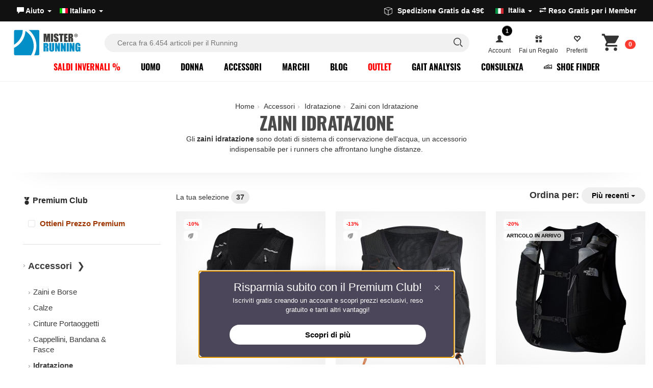

--- FILE ---
content_type: text/html; charset=UTF-8
request_url: https://www.misterrunning.com/it/zaini-idratazione/
body_size: 47873
content:
<!DOCTYPE HTML><html lang="it"><head><meta http-equiv="Content-Type" content="text/html; charset=utf-8" /><title>Zaini Idratazione  | MisterRunning.com</title><meta name="description" content="Zaini Idratazione " /><meta name="robots" content="index,follow"><link rel="canonical" href="https://www.misterrunning.com/it/zaini-idratazione/" />
<link href="https://www.misterrunning.com/css3/bootstrap-slider.min.css" rel="stylesheet" type="text/css" />	
<meta name="theme-color" content="#168fc3"><link href="https://www.misterrunning.com/css/layout.4.4.cat.css?v=1.3" rel="stylesheet" type="text/css" /><meta property="og:title" content="Zaini Idratazione   MisterRunning.com" /><meta property="og:description" content="" /><meta property="og:image" content="https://www.misterrunning.com/media/src/Mister_Running_OG_image.jpg" /><meta property="og:type" content="website" /><meta property="og:site_name" content="MisterRunning Shop" /><meta property="og:url" content="https://www.misterrunning.com/it/zaini-idratazione/" /><link rel="icon" type="image/png" sizes="32x32" href="/favicon-32x32.png">
<link rel="icon" type="image/png" sizes="48x48" href="/favicon-48x48.png">
<link rel="shortcut icon" type="image/x-icon" href="/favicon.ico"><link rel="alternate" hreflang="en" href="https://www.misterrunning.com/en/hydro-backpacks/" /><link rel="alternate" hreflang="es" href="https://www.misterrunning.com/es/mochilas-hidratacion/" /><script>
  window.dataLayer = window.dataLayer || [];
  window.dataLayer.push({
    'gtm.consentMode': {
      ad_storage: 'denied',
      analytics_storage: 'denied',
      ad_user_data: 'denied',
      ad_personalization: 'denied',
      wait_for_update: 500
    }
  });
 
  window.gtag = window.gtag || function(){ dataLayer.push(arguments); };
</script>
<script>(function(w,d,s,l,i){w[l]=w[l]||[];w[l].push({'gtm.start':
new Date().getTime(),event:'gtm.js'});var f=d.getElementsByTagName(s)[0],
j=d.createElement(s),dl=l!='dataLayer'?'&l='+l:'';j.async=true;j.src=
'https://www.googletagmanager.com/gtm.js?id='+i+dl;f.parentNode.insertBefore(j,f);
})(window,document,'script','dataLayer','GTM-M8Z6DZ');</script>
 
<meta name="theme-color" content="#02384c">
<script type="text/javascript">
var _iub = _iub || [];
_iub.csConfiguration = {
  "perPurposeConsent": true,
  "preferenceCookie": {"expireAfter":180},
  "siteId": 2810207 ,
  "storage": {"useSiteId": true},
  "cookiePolicyId": 18571882,
  
    
lang: "it",
  "i18n": {
    "en-GB": {
      "banner": {
        "title": "Cookies improve your experience",
        "dynamic": {
          "body": "We use cookies to improve your experience. You can manage your preferences in the preferences panel. Refusing cookies may limit some functionalities.\n\nPress “Accept” to consent or “Decline” to continue without accepting."
        },
        "reject_button_caption": "Decline",
        "accept_button_caption": "Accept"
      }
    },
    "es": {
      "banner": {
        "title": "Las cookies mejoran tu experiencia",
        "dynamic": {
          "body": "Utilizamos cookies para mejorar tu experiencia. Puedes gestionar tus preferencias en el panel de preferencias. Rechazar las cookies puede limitar algunas funcionalidades.\n\nPresiona “Aceptar” para consentir o “Rechazar” para continuar sin aceptar."
        },
            "reject_button_caption": "Rechazar",
            "accept_button_caption": "Aceptar"
      }
    },
    "it": {
      "banner": {
        "title": "I cookie migliorano la tua esperienza",
        "dynamic": {
          "body": "Utilizziamo cookie per migliorare la tua esperienza. Puoi gestire le tue preferenze nel pannello delle preferenze. Il rifiuto potrebbe limitare alcune funzionalità.\n\nPremi “Accetta” per acconsentire o “Rifiuta” per continuare senza accettare."
        },
            "reject_button_caption": "Rifiuta",
            "accept_button_caption": "Accetta"
      }
    }
  },
  "banner": {
    "acceptButtonCaptionColor":"#FFFFFF",
    "acceptButtonColor":"#008EFF",
    "acceptButtonDisplay":true,
    "backgroundColor":"#FFFFFF",
    "closeButtonDisplay":false,
    "customizeButtonCaptionColor":"#4D4D4D",
    "customizeButtonColor":"#EAEAEA",
    "customizeButtonDisplay":true,
    "explicitWithdrawal":true,
    "listPurposes":true,
    "position":"float-bottom-left",
    "rejectButtonCaptionColor":"#FFFFFF",
    "rejectButtonColor":"#a5a5a5",
    "rejectButtonDisplay":true,
    "textColor":"#000000"
  },
  "callback": {
    onPreferenceExpressedOrNotNeeded: function(preference) {
      function updateConsentFlags(grants){
        var base = {
          ad_storage: 'denied',
          analytics_storage: 'denied',
          ad_user_data: 'denied',
          ad_personalization: 'denied'
        };
        for (var k in grants) base[k] = grants[k];
        gtag('consent', 'update', base);
      }

      if (!preference) {
        updateConsentFlags({ analytics_storage: 'granted' });
        return;
      }

      if (preference.consent === true) {
        updateConsentFlags({
          ad_storage: 'granted',
          analytics_storage: 'granted',
          ad_user_data: 'granted',
          ad_personalization: 'granted'
        });
        return;
      }

      if (preference.consent === false) {
        updateConsentFlags({});
        return;
      }

      var MAP = {
        '4': ['analytics_storage'],
        '5': ['ad_storage','ad_user_data','ad_personalization']
      };

      var grants = {};
      if (preference.purposes) {
        for (var pid in preference.purposes) {
          if (preference.purposes[pid] && MAP[pid]) {
            MAP[pid].forEach(function(flag){ grants[flag] = 'granted'; });
          }
        }
      }
      updateConsentFlags(grants);
    }
  }
};
</script>
<script type="text/javascript" src="//cs.iubenda.com/sync/2810207.js"></script>
<script type="text/javascript" src="//cdn.iubenda.com/cs/iubenda_cs.js" charset="UTF-8" async></script>


<script type="text/plain" class="_iub_cs_activate-inline" data-iub-purposes="5">
!function(f,b,e,v,n,t,s){if(f.fbq)return;n=f.fbq=function(){n.callMethod?
n.callMethod.apply(n,arguments):n.queue.push(arguments)};if(!f._fbq)f._fbq=n;
n.push=n;n.loaded=!0;n.version='2.0';n.queue=[];t=b.createElement(e);t.async=!0;
t.src=v;s=b.getElementsByTagName(e)[0];s.parentNode.insertBefore(t,s)}(window,
document,'script','https://connect.facebook.net/en_US/fbevents.js');fbq('init', '543679549074900');fbq('track', 'PageView', {}, { eventID: '31e064ec78e85975ad2e67a5b3d538e4'});
</script>



 
<script type="text/plain" class="_iub_cs_activate-inline" data-iub-purposes="4,5">
</script>

 <script>
</script>




<script class="_iub_cs_activate" data-iub-purposes="5" type="text/plain" suppressedsrc="//dynamic.criteo.com/js/ld/ld.js?a=26471" async="true"></script>
<script type="text/plain" class="_iub_cs_activate-inline" data-iub-purposes="5">
window.criteo_q = window.criteo_q || [];
var deviceType = /iPad/.test(navigator.userAgent) ? "t" : /Mobile|iP(hone|od)|Android|BlackBerry|IEMobile|Silk/.test(navigator.userAgent) ? "m" : "d";
window.criteo_q.push(
{ event: "setAccount", account: 26471 },
{ event: "setEmail", email: "", hash_method: "none" },
{ event: "setSiteType", type: deviceType},
{ event: "viewPage" }
);
</script>
<script type="text/javascript" src="//widget.trustpilot.com/bootstrap/v5/tp.widget.bootstrap.min.js" async></script>
<script type="text/javascript"> (function (window) { function sendEvent(body) { if (!window.navigator || !window.navigator.sendBeacon) { console.log("This browser does not support sendBeacon"); return false; } window.navigator.sendBeacon( "https://public.app.priceshape.io/api/2022-08/sales-data?app_id=5ad31d08b23be7d1", JSON.stringify(body) ); } window.PRICESHAPE = { trackPage: function (upi) { sendEvent([{ pageViews: 1, upi }]); }, itemSold: function (upi, quantity = 1) { sendEvent([{ itemsSold: quantity, uniqueSales: 1, upi }]); }, itemsSold: function (data) { sendEvent(data); }, itemAddedToCart: function (upi) { sendEvent([{ itemAddedToCart: 1, upi }]); }, }; })(window); </script>
<script type="text/javascript">
    (function(w,d){
      var e=d.createElement('script');e.type='text/javascript';e.async=true;
      e.src=(d.location.protocol=='https:'?'https':'http')+'://cdn.clerk.io/clerk.js';
      var s=d.getElementsByTagName('script')[0];s.parentNode.insertBefore(e,s);
      w.__clerk_q=w.__clerk_q||[];w.Clerk=w.Clerk||function(){w.__clerk_q.push(arguments)};
    })(window,document);

    Clerk('config', {
      key: 'lZ8DVtTLdHkHHx3YPe8lEvCOalU8FPiN', collect_email: true
    });
    
</script><script type="text/javascript">
Clerk('on', 'rendered', function() {
    
     
    
    var elements = document.getElementsByClassName("trustpilot-widget");
    for (var i = 0; i < elements.length; i++) {
        if (!elements[i].classList.contains('trustpilot-initialized')) {
            window.Trustpilot.loadFromElement(elements[i]);
            elements[i].classList.add('trustpilot-initialized');
        }
    }

    
    
    
var suggestion = document.getElementsByClassName("suggestion");
    if(suggestion){
    $.getScript("/js5/common_script.5.2.js", function(data, textStatus, jqxhr) {});
    }
    var button = document.getElementById('instant-search-more-result');
        if (button) {
            button.addEventListener('click', function(event) {
                event.preventDefault(); 
                document.getElementById('mainSearchForm').submit();
            });
        }
 
 
    
});  </script>

<script> var siteLanguage = 'it';</script>  
<script src="/js5/clerk-istant-search.js"></script>
<link rel="stylesheet" href="/css/instant-search.css">
<style>header.header-bar.home.light a.logo.LOGO-MR {
    background-image: url(/template/images/misterrunning-logo-light-2025.svg)!important; width: 176px !important;
}   a.logo.LOGO-MR {
    background-image: url(/template/images/MisterRunning-logo-2025.svg)!important; width: 176px !important;
}  </style>
<link rel="stylesheet" href="/css/membership.css">
<link href="/css/accessibility.1.css" rel="stylesheet" type="text/css" />
<script type="text/javascript" src="/js5/accessibility.js" defer></script></head><body>		
	<noscript><iframe src="https://www.googletagmanager.com/ns.html?id=GTM-M8Z6DZ"
height="0" width="0" style="display:none;visibility:hidden"></iframe></noscript>

   <a href="#maincontent" class="skip-link">Skip menu</a><script type="application/ld+json">{ "@context" : "http://schema.org","@type" : "Organization","url" : "https://www.misterrunning.com","logo":"https://www.misterrunning.com/mister-running-logo.png","contactPoint" : [ { "@type" : "ContactPoint","telephone" : "+39-0982-41186","contactType" : "customer service"}],"sameAs":[ "http://www.facebook.com/misterRunning","http://www.youtube.com/MisterRunning" ],"potentialAction":{"@type": "SearchAction","target": "https://www.misterrunning.com/search?keywords={search_term_string}","query-input": "required name=search_term_string"} }</script><header class="header-bar  ">	
  <div class="top-bar">  <div class="upper-header"><div>
<ul class="nav nav-pills nav nav-pills country-select"> 			   
<li><a role="button" data-toggle="dropdown" href="#">	
	<span class="phone_text"><span class="glyphicon glyphicon-comment"></span>  Aiuto  <span class="caret"></span> </a>
	<ul class="dropdown-menu " role="menu"><li><a  href="https://www.misterrunning.com/it/aiuto/">Servizio Clienti</a></li><li class="divider"></li><li><a href="https://www.misterrunning.com/it/spedizioni/">Spedizioni</a></li>
<li><a href="https://www.misterrunning.com/it/metodi-di-pagamento/">Pagamenti</a></li>
  <li><a href="https://www.misterrunning.com/it/reso/" class="link_question return-top" rel="external">Reso Gratis per i Member </a></li></ul></li><li><a role="button" data-toggle="dropdown" href="#"><span><img src="/includes/languages/italian/images/icon.gif" width="16" height="13" alt="Italiano" /></span> Italiano <span class="caret"></span> </a><ul class="dropdown-menu pull-right" role="menu"><li><a href="https://www.misterrunning.com/en/hydro-backpacks/"><span><img src="https://www.misterrunning.com/includes/languages/english/images/icon.gif" width="16" height="13" alt="English" /></span> English</a></li><li><a href="https://www.misterrunning.com/es/mochilas-hidratacion/"><span><img src="https://www.misterrunning.com/includes/languages/espanol/images/icon.gif" width="16" height="13" alt="Espa&ntilde;ol" /></span> Espa&ntilde;ol</a></li>  
   </ul></li></ul></div><div>
	
<div class="trustpilot-widget" data-locale="it-IT" data-template-id="5419b637fa0340045cd0c936" data-businessunit-id="59d7c0f30000ff0005acface" data-style-height="20px" data-style-width="100%" data-theme="dark">
  <a href="https://it.trustpilot.com/review/www.misterrunning.com" target="_blank" rel="noopener">Trustpilot</a>
</div>
 </div>
      <div class="info-top-header-r">  
          <div class="info claim-right"> <ul class="nav nav-pills">
	<li class="destination_menu"><a role="button" data-toggle="dropdown" href="#">
		<svg version="1.1" id="Layer_1" xmlns="http://www.w3.org/2000/svg" xmlns:xlink="http://www.w3.org/1999/xlink" x="0px" y="0px" viewBox="0 0 121.48 122.88" style="enable-background:new 0 0 121.48 122.88;width: 16px;margin-right: 10px;fill: currentColor;display: inline-block;vertical-align: sub;" xml:space="preserve"><g><path d="M2.74,19.11L59.65,0.16c0.68-0.23,1.39-0.21,2.02,0.01l0-0.01l57.66,19.75c1.42,0.48,2.28,1.86,2.15,3.29 c0.01,0.07,0.01,0.15,0.01,0.23v67.06h-0.01c0,1.16-0.64,2.28-1.75,2.84l-57.25,29.09c-0.48,0.29-1.05,0.46-1.65,0.46 c-0.64,0-1.23-0.19-1.73-0.51L1.72,92.44c-1.08-0.57-1.71-1.67-1.71-2.82H0V22.27C0,20.66,1.19,19.33,2.74,19.11L2.74,19.11z M15.33,68.24c0-1.22,0.99-2.22,2.22-2.22c1.22,0,2.22,0.99,2.22,2.22v9.03c0,0.07,0,0.15-0.01,0.22c0,0.31,0.04,0.56,0.11,0.75 c0.03,0.06,0.06,0.12,0.12,0.16l5.53,2.57c1.11,0.51,1.59,1.83,1.08,2.93c-0.51,1.11-1.82,1.59-2.93,1.08l-5.66-2.63 c-0.1-0.04-0.2-0.09-0.3-0.16c-0.91-0.57-1.54-1.34-1.93-2.29c-0.31-0.76-0.45-1.6-0.44-2.5l0-0.14V68.24L15.33,68.24z M57.64,114.44V50.3L6.38,27.06V87.7L57.64,114.44L57.64,114.44z M115.1,27.82L64.02,50.33v64.17l51.08-25.96V27.82L115.1,27.82z M60.62,6.53L12.14,22.68l48.71,22.09l48.71-21.47L60.62,6.53L60.62,6.53z"/></g></svg>Spedizione Gratis da 49€ &nbsp; <img src="/media/images/flag/105.jpg" alt="Italia" style="margin-left:10px"> <span class="selected_country_dest">Italia</span> <span class="caret"></span> </a><ul class="dropdown-menu pull-right" role="menu"><li><a href="#" class="destination_country" data-value="240"><img src="/media/images/flag/240.jpg" alt="Austria"> Austria</a></li><li><a href="#" class="destination_country" data-value="21"><img src="/media/images/flag/21.jpg" alt="Belgium"> Belgium</a></li><li><a href="#" class="destination_country" data-value="33"><img src="/media/images/flag/33.jpg" alt="Bulgaria"> Bulgaria</a></li><li><a href="#" class="destination_country" data-value="245"><img src="/media/images/flag/245.jpg" alt="Croatia"> Croatia</a></li><li><a href="#" class="destination_country" data-value="56"><img src="/media/images/flag/56.jpg" alt="Czech Republic"> Czech Republic</a></li><li><a href="#" class="destination_country" data-value="57"><img src="/media/images/flag/57.jpg" alt="Denmark"> Denmark</a></li><li><a href="#" class="destination_country" data-value="67"><img src="/media/images/flag/67.jpg" alt="Estonia"> Estonia</a></li><li><a href="#" class="destination_country" data-value="72"><img src="/media/images/flag/72.jpg" alt="Finland"> Finland</a></li><li><a href="#" class="destination_country" data-value="73"><img src="/media/images/flag/73.jpg" alt="France"> France</a></li><li><a href="#" class="destination_country" data-value="244"><img src="/media/images/flag/244.jpg" alt="France (Corse)"> France (Corse)</a></li><li><a href="#" class="destination_country" data-value="81"><img src="/media/images/flag/81.jpg" alt="Germany"> Germany</a></li><li><a href="#" class="destination_country" data-value="84"><img src="/media/images/flag/84.jpg" alt="Greece"> Greece</a></li><li><a href="#" class="destination_country" data-value="241"><img src="/media/images/flag/241.jpg" alt="Hungary"> Hungary</a></li><li><a href="#" class="destination_country" data-value="103"><img src="/media/images/flag/103.jpg" alt="Ireland"> Ireland</a></li><li><a href="#" class="destination_country" data-value="105"><img src="/media/images/flag/105.jpg" alt="Italia"> Italia</a></li><li><a href="#" class="destination_country" data-value="242"><img src="/media/images/flag/242.jpg" alt="Latvia"> Latvia</a></li><li><a href="#" class="destination_country" data-value="123"><img src="/media/images/flag/123.jpg" alt="Lithuania"> Lithuania</a></li><li><a href="#" class="destination_country" data-value="124"><img src="/media/images/flag/124.jpg" alt="Luxembourg"> Luxembourg</a></li><li><a href="#" class="destination_country" data-value="150"><img src="/media/images/flag/150.jpg" alt="Netherlands"> Netherlands</a></li><li><a href="#" class="destination_country" data-value="170"><img src="/media/images/flag/170.jpg" alt="Poland"> Poland</a></li><li><a href="#" class="destination_country" data-value="171"><img src="/media/images/flag/171.jpg" alt="Portugal"> Portugal</a></li><li><a href="#" class="destination_country" data-value="175"><img src="/media/images/flag/175.jpg" alt="Romania"> Romania</a></li><li><a href="#" class="destination_country" data-value="246"><img src="/media/images/flag/246.jpg" alt="San Marino"> San Marino</a></li><li><a href="#" class="destination_country" data-value="189"><img src="/media/images/flag/189.jpg" alt="Slovakia (Slovak Republic)"> Slovakia (Slovak Republic)</a></li><li><a href="#" class="destination_country" data-value="190"><img src="/media/images/flag/190.jpg" alt="Slovenia"> Slovenia</a></li><li><a href="#" class="destination_country" data-value="243"><img src="/media/images/flag/243.jpg" alt="Spain (Baleares)"> Spain (Baleares)</a></li><li><a href="#" class="destination_country" data-value="195"><img src="/media/images/flag/195.jpg" alt="Spain (Continental)"> Spain (Continental)</a></li><li><a href="#" class="destination_country" data-value="203"><img src="/media/images/flag/203.jpg" alt="Sweden"> Sweden</a></li></ul></li></ul> </div>   
          
          
	    <ul class="nav nav-pills language-select">
	  
 

 <li><a href="https://www.misterrunning.com/it/reso/"  class="link_question return-top" rel="external"><span class="glyphicon glyphicon-transfer"></span> Reso Gratis per i Member </a></li>		 
	 </ul>
		  
		  
</div>
</div></div>
    
       
<div class="nav-header">

<div class="header-search">   
<a href="/it/" title="MisterRunning.com" class="logo LOGO-MR"></a>
    
 <div id="overlay"></div>   
<div class="over-form">
<div class="inner-search">
<div class="logo over" id="logo_over"></div> 
<form id="mainSearchForm" data-role="none" role="search" action="/it/search/" accept-charset="UTF-8" method="get"><fieldset id="keywords"><input type="search" id="istant-search" name="keywords" data-role="none" value="" placeholder="Cerca fra 6.454 articoli per il Running" autocomplete="off"><span class="icon-serach-instant"><svg aria-hidden="true" focusable="false" viewBox="0 0 24 24" role="img" width="24px" height="24px" fill="none"><path stroke="currentColor" stroke-width="1.5" d="M13.962 16.296a6.716 6.716 0 01-3.462.954 6.728 6.728 0 01-4.773-1.977A6.728 6.728 0 013.75 10.5c0-1.864.755-3.551 1.977-4.773A6.728 6.728 0 0110.5 3.75c1.864 0 3.551.755 4.773 1.977A6.728 6.728 0 0117.25 10.5a6.726 6.726 0 01-.921 3.407c-.517.882-.434 1.988.289 2.711l3.853 3.853"></path></svg></span> <span id="more-search" style="display: none;"> <svg version="1.1" id="Layer_1" xmlns="http://www.w3.org/2000/svg" xmlns:xlink="http://www.w3.org/1999/xlink" x="0px" y="0px" viewBox="0 0 122.88 59.48" style="enable-background:new 0 0 122.88 59.48;width: 26px;margin-right: 10px;fill: currentColor;" xml:space="preserve"><g><path d="M113.82,0c2.49,0,4.76,1.02,6.4,2.66c1.64,1.64,2.66,3.91,2.66,6.4v41.35c0,2.49-1.02,4.76-2.66,6.4 c-1.64,1.64-3.91,2.66-6.4,2.66H9.06c-2.49,0-4.76-1.02-6.4-2.66C1.02,55.18,0,52.91,0,50.42V9.06c0-2.49,1.02-4.76,2.66-6.4 C4.3,1.02,6.57,0,9.06,0C69.6,0,96.63,0,113.82,0L113.82,0z M92.24,3.84H9.06c-1.44,0-2.74,0.59-3.69,1.54 C4.42,6.32,3.84,7.63,3.84,9.06v41.35c0,1.44,0.59,2.74,1.54,3.69c0.95,0.95,2.25,1.54,3.69,1.54h104.75 c1.44,0,2.74-0.59,3.69-1.54c0.95-0.95,1.54-2.25,1.54-3.69V9.06c0-1.44-0.59-2.74-1.54-3.69c-0.95-0.95-2.25-1.54-3.69-1.54 h-13.24C98.26,3.84,94.56,3.84,92.24,3.84L92.24,3.84z M12.26,9.73h7.75c1.06,0,1.92,0.86,1.92,1.92v6.54 c0,1.06-0.86,1.92-1.92,1.92h-7.75c-1.06,0-1.92-0.86-1.92-1.92v-6.54C10.34,10.59,11.2,9.73,12.26,9.73L12.26,9.73z M27.61,9.73 h7.75c1.06,0,1.92,0.86,1.92,1.92v6.54c0,1.06-0.86,1.92-1.92,1.92h-7.75c-1.06,0-1.92-0.86-1.92-1.92v-6.54 C25.69,10.59,26.55,9.73,27.61,9.73L27.61,9.73z M42.97,9.73h7.75c1.06,0,1.92,0.86,1.92,1.92v6.54c0,1.06-0.86,1.92-1.92,1.92 h-7.75c-1.06,0-1.92-0.86-1.92-1.92v-6.54C41.05,10.59,41.91,9.73,42.97,9.73L42.97,9.73z M58.32,9.73h7.75 c1.06,0,1.92,0.86,1.92,1.92v6.54c0,1.06-0.86,1.92-1.92,1.92h-7.75c-1.06,0-1.92-0.86-1.92-1.92v-6.54 C56.41,10.59,57.26,9.73,58.32,9.73L58.32,9.73z M73.68,9.73h7.75c1.06,0,1.92,0.86,1.92,1.92v6.54c0,1.06-0.86,1.92-1.92,1.92 h-7.75c-1.06,0-1.92-0.86-1.92-1.92v-6.54C71.76,10.59,72.62,9.73,73.68,9.73L73.68,9.73z M89.04,9.73h7.75 c1.06,0,1.92,0.86,1.92,1.92v6.54c0,1.06-0.86,1.92-1.92,1.92h-7.75c-1.06,0-1.92-0.86-1.92-1.92v-6.54 C87.12,10.59,87.98,9.73,89.04,9.73L89.04,9.73z M104.39,9.73h7.75c1.06,0,1.92,0.86,1.92,1.92v6.54c0,1.06-0.86,1.92-1.92,1.92 h-7.75c-1.06,0-1.92-0.86-1.92-1.92v-6.54C102.47,10.59,103.33,9.73,104.39,9.73L104.39,9.73z M104.39,23.85h7.75 c1.06,0,1.92,0.87,1.92,1.94v20.68c0,1.07-0.86,1.94-1.92,1.94h-7.75c-1.06,0-1.92-0.87-1.92-1.94V25.79 C102.47,24.72,103.33,23.85,104.39,23.85L104.39,23.85z M12.26,24.02h7.75c1.06,0,1.92,0.86,1.92,1.92v6.54 c0,1.06-0.86,1.92-1.92,1.92h-7.75c-1.06,0-1.92-0.86-1.92-1.92v-6.54C10.34,24.88,11.2,24.02,12.26,24.02L12.26,24.02z M27.61,24.02h7.75c1.06,0,1.92,0.86,1.92,1.92v6.54c0,1.06-0.86,1.92-1.92,1.92h-7.75c-1.06,0-1.92-0.86-1.92-1.92v-6.54 C25.69,24.88,26.55,24.02,27.61,24.02L27.61,24.02z M42.97,24.02h7.75c1.06,0,1.92,0.86,1.92,1.92v6.54c0,1.06-0.86,1.92-1.92,1.92 h-7.75c-1.06,0-1.92-0.86-1.92-1.92v-6.54C41.05,24.88,41.91,24.02,42.97,24.02L42.97,24.02z M58.32,24.02h7.75 c1.06,0,1.92,0.86,1.92,1.92v6.54c0,1.06-0.86,1.92-1.92,1.92h-7.75c-1.06,0-1.92-0.86-1.92-1.92v-6.54 C56.41,24.88,57.26,24.02,58.32,24.02L58.32,24.02z M73.68,24.02h7.75c1.06,0,1.92,0.86,1.92,1.92v6.54c0,1.06-0.86,1.92-1.92,1.92 h-7.75c-1.06,0-1.92-0.86-1.92-1.92v-6.54C71.76,24.88,72.62,24.02,73.68,24.02L73.68,24.02z M89.04,24.02h7.75 c1.06,0,1.92,0.86,1.92,1.92v6.54c0,1.06-0.86,1.92-1.92,1.92h-7.75c-1.06,0-1.92-0.86-1.92-1.92v-6.54 C87.12,24.88,87.98,24.02,89.04,24.02L89.04,24.02z M12.26,38.16h7.75c1.06,0,1.92,0.86,1.92,1.92v6.54c0,1.06-0.86,1.92-1.92,1.92 h-7.75c-1.06,0-1.92-0.86-1.92-1.92v-6.54C10.34,39.02,11.2,38.16,12.26,38.16L12.26,38.16z M27.61,38.16h38.47 c1.05,0,1.9,0.86,1.9,1.92v6.54c0,1.06-0.85,1.92-1.9,1.92H27.61c-1.05,0-1.9-0.86-1.9-1.92v-6.54 C25.71,39.02,26.56,38.16,27.61,38.16L27.61,38.16z M73.68,38.16h7.75c1.06,0,1.92,0.86,1.92,1.92v6.54c0,1.06-0.86,1.92-1.92,1.92 h-7.75c-1.06,0-1.92-0.86-1.92-1.92v-6.54C71.76,39.02,72.62,38.16,73.68,38.16L73.68,38.16z M89.04,38.16h7.75 c1.06,0,1.92,0.86,1.92,1.92v6.54c0,1.06-0.86,1.92-1.92,1.92h-7.75c-1.06,0-1.92-0.86-1.92-1.92v-6.54 C87.12,39.02,87.98,38.16,89.04,38.16L89.04,38.16z"/></g></svg> Premi invio +risultati</span><span id="clear-search" style="display: none;">&times;</span></fieldset></form>
 <button class="close-search" data-role="none">Annulla</button>
</div>  
<div class="clerk-result">
<div class="suggestion_search">
<div class="popular-search">
<h3>Ricerche popolari</h3>
<div id="popular-search-result"></div>
</div> 
<div id="recent-search">
<h3>Ricerche recenti <span id="clear-recent"></span></h3>
<div id="recent-search-result"></div>
</div> 
</div> 
<span id="instant_search_clerk" class="clerk"
data-template="@ricerca-prodotti"
    
data-instant-search="#istant-search"
data-instant-search-suggestions="1"
data-instant-search-pages="6"
data-api="search/predictive"
data-instant-search-positioning="off"
 ></span>
</div>
</div>   
    
    
 
    
<ul id="userTools" class="nav nav-pills pull-right"><li><a href="#" role="button" data-toggle="dropdown" class="pc-op"><span class="notification-badge">1</span><span class="glyphicon glyphicon-user"></span><span class="nav_line2">Account</span></a>
     <ul class="dropdown-menu" id="modal-premium-invite" role="menu"><li class="member-invite"><span class="left-inv"><p><svg class="svg-icon" style="vertical-align: middle;fill: currentColor;overflow: hidden;" version="1.1" viewBox="0 0 491.77 491.77" xml:space="preserve" xmlns="http://www.w3.org/2000/svg"><path id="XMLID_440_" d="M174,136.5L214,53.4l18.2-38l-2.9-6.1c-2.7-5.7-8.5-9.3-14.8-9.3H98.1c-5.7,0-10.9,2.9-13.9,7.7 		c-3,4.8-3.3,10.8-0.9,15.9l72.5,151L174,136.5z"/><path id="XMLID_441_" d="M407.5,7.7c-3-4.8-8.3-7.7-13.9-7.7H277.3c-6.3,0-12.1,3.6-14.8,9.3l-89.8,187c-0.1,0.1-0.1,0.3-0.1,0.4 c-0.1,0.3-0.2,0.7-0.3,1c-0.6,1.6-0.9,3.2-1,5c0,0.2-0.1,0.4-0.1,0.7v8.5c22.3-11.7,47.7-18.4,74.6-18.4c26.9,0,52.3,6.7,74.6,18.4 v-4.8l88.2-183.6C410.9,18.5,410.5,12.5,407.5,7.7z"/><path id="XMLID_442_" d="M245.7,218.2c-75.6,0-136.8,61.2-136.8,136.8c0,75.5,61.2,136.8,136.8,136.8	c75.5,0,136.8-61.2,136.8-136.8C382.4,279.4,321.2,218.2,245.7,218.2z"/></svg> Premium Club</p> <h2>Diventa Member e sblocca subito vantaggi e offerte esclusive!</h2> <a href="/create_account" class="default">Diventa Member</a>   <h3>I vantaggi del Club!</h3>
<div class="list-ms">
<div class="ms-v">
<span class="ms-icon-v"><svg version="1.1" id="Layer_1" xmlns="http://www.w3.org/2000/svg" xmlns:xlink="http://www.w3.org/1999/xlink"  viewBox="0 0 122.879 122.891" enable-background="new 0 0 122.879 122.891" xml:space="preserve"><g><path d="M89.767,18.578c3.848,0,7.332,1.561,9.854,4.082c2.521,2.522,4.082,6.007,4.082,9.855s-1.561,7.332-4.082,9.854 c-2.522,2.522-6.007,4.082-9.854,4.082c-3.849,0-7.333-1.56-9.854-4.082c-2.522-2.522-4.082-6.006-4.082-9.854 s1.56-7.333,4.082-9.855C82.434,20.138,85.918,18.578,89.767,18.578L89.767,18.578z M122.04,56.704l-65.337,65.337 c-1.132,1.133-2.969,1.133-4.101,0L0.849,70.287c-1.132-1.131-1.132-2.967,0-4.1L66.186,0.85C66.752,0.284,67.494,0,68.236,0v0 h50.051c1.602,0,2.9,1.298,2.9,2.9c0,0.048-0.002,0.097-0.004,0.145l1.694,51.517c0.026,0.83-0.301,1.589-0.845,2.134 L122.04,56.704L122.04,56.704z M54.652,115.889l62.406-62.407L115.49,5.8H69.438L7.001,68.238L54.652,115.889L54.652,115.889z M96.244,26.037c-1.657-1.657-3.948-2.683-6.478-2.683c-2.53,0-4.82,1.025-6.478,2.683c-1.658,1.657-2.684,3.948-2.684,6.478 s1.025,4.82,2.684,6.478c1.657,1.658,3.947,2.683,6.478,2.683c2.529,0,4.82-1.025,6.478-2.683s2.683-3.948,2.683-6.478 S97.901,27.694,96.244,26.037L96.244,26.037z"/></g></svg></span>
<span class="ms-text-v"><strong>Prezzi Speciali</strong> Approfitta di prezzi riservati esclusivamente ai member su tantissimi prodotti.</span>
</div>
    
 
<div class="ms-v">
<span class="ms-icon-v"><svg version="1.1" id="Layer_1" xmlns="http://www.w3.org/2000/svg" xmlns:xlink="http://www.w3.org/1999/xlink" x="0px" y="0px" viewBox="0 0 121.48 122.88" style="enable-background:new 0 0 121.48 122.88" xml:space="preserve"><g><path d="M2.74,19.11L59.65,0.16c0.68-0.23,1.39-0.21,2.02,0.01l0-0.01l57.66,19.75c1.42,0.48,2.28,1.86,2.15,3.29 c0.01,0.07,0.01,0.15,0.01,0.23v67.06h-0.01c0,1.16-0.64,2.28-1.75,2.84l-57.25,29.09c-0.48,0.29-1.05,0.46-1.65,0.46 c-0.64,0-1.23-0.19-1.73-0.51L1.72,92.44c-1.08-0.57-1.71-1.67-1.71-2.82H0V22.27C0,20.66,1.19,19.33,2.74,19.11L2.74,19.11z M15.33,68.24c0-1.22,0.99-2.22,2.22-2.22c1.22,0,2.22,0.99,2.22,2.22v9.03c0,0.07,0,0.15-0.01,0.22c0,0.31,0.04,0.56,0.11,0.75 c0.03,0.06,0.06,0.12,0.12,0.16l5.53,2.57c1.11,0.51,1.59,1.83,1.08,2.93c-0.51,1.11-1.82,1.59-2.93,1.08l-5.66-2.63 c-0.1-0.04-0.2-0.09-0.3-0.16c-0.91-0.57-1.54-1.34-1.93-2.29c-0.31-0.76-0.45-1.6-0.44-2.5l0-0.14V68.24L15.33,68.24z M57.64,114.44V50.3L6.38,27.06V87.7L57.64,114.44L57.64,114.44z M115.1,27.82L64.02,50.33v64.17l51.08-25.96V27.82L115.1,27.82z M60.62,6.53L12.14,22.68l48.71,22.09l48.71-21.47L60.62,6.53L60.62,6.53z"/></g></svg></span>
<span class="ms-text-v"><strong>Reso Gratis</strong> Approfitta del reso gratuito su ogni acquisto (escluso Saldi).</span>
</div>  
    
<div class="ms-v">
<span class="ms-icon-v"><svg fill="#000000" height="800px" width="800px" version="1.1" id="Capa_1" xmlns="http://www.w3.org/2000/svg" xmlns:xlink="http://www.w3.org/1999/xlink" 	 viewBox="0 0 483.1 483.1" xml:space="preserve"><g><path d="M434.55,418.7l-27.8-313.3c-0.5-6.2-5.7-10.9-12-10.9h-58.6c-0.1-52.1-42.5-94.5-94.6-94.5s-94.5,42.4-94.6,94.5h-58.6		c-6.2,0-11.4,4.7-12,10.9l-27.8,313.3c0,0.4,0,0.7,0,1.1c0,34.9,32.1,63.3,71.5,63.3h243c39.4,0,71.5-28.4,71.5-63.3 C434.55,419.4,434.55,419.1,434.55,418.7z M241.55,24c38.9,0,70.5,31.6,70.6,70.5h-141.2C171.05,55.6,202.65,24,241.55,24z	 M363.05,459h-243c-26,0-47.2-17.3-47.5-38.8l26.8-301.7h47.6v42.1c0,6.6,5.4,12,12,12s12-5.4,12-12v-42.1h141.2v42.1	c0,6.6,5.4,12,12,12s12-5.4,12-12v-42.1h47.6l26.8,301.8C410.25,441.7,389.05,459,363.05,459z"/></g></svg></span>
<span class="ms-text-v"><strong>Offerte Esclusive</strong> Accedi a promozioni e prodotti riservati solo ai member.</span>
</div> 

<div class="ms-v">
<span class="ms-icon-v"><svg version="1.1" id="Layer_1" xmlns="http://www.w3.org/2000/svg" xmlns:xlink="http://www.w3.org/1999/xlink" x="0px" y="0px" viewBox="0 0 116.11 122.88" style="enable-background:new 0 0 116.11 122.88" xml:space="preserve"><g><path d="M74.82,109.04c-0.37,1.94-1.02,3.72-1.96,5.35c-0.97,1.67-2.24,3.18-3.8,4.5c-1.57,1.32-3.27,2.32-5.12,2.99 c-1.85,0.67-3.81,1-5.88,1c-2.08,0-4.04-0.34-5.88-1c-1.84-0.67-3.55-1.66-5.11-2.99c-1.57-1.33-2.83-2.83-3.8-4.5 c-0.97-1.67-1.63-3.51-1.99-5.53c-0.18-0.98,0.48-1.92,1.46-2.1c0.03,0,0.32-0.03,0.32-0.03h30.02c1,0,1.82,0.81,1.82,1.82 C74.89,108.72,74.86,108.88,74.82,109.04L74.82,109.04L74.82,109.04z M20.21,0.25c1.83-0.73,3.9,0.17,4.63,2 c0.73,1.83-0.17,3.9-2,4.63c-3.96,1.58-7.28,3.77-9.93,6.61c-2.64,2.84-4.63,6.36-5.93,10.59c-0.58,1.88-2.58,2.94-4.46,2.36 c-1.88-0.58-2.94-2.58-2.36-4.46c1.63-5.3,4.15-9.74,7.52-13.36C11.05,5.01,15.24,2.23,20.21,0.25L20.21,0.25z M93.27,6.88 c-1.83-0.73-2.73-2.8-2-4.63c0.73-1.83,2.8-2.73,4.63-2c4.97,1.98,9.16,4.76,12.53,8.38c3.37,3.63,5.9,8.07,7.52,13.36 c0.58,1.88-0.48,3.88-2.36,4.46c-1.88,0.58-3.88-0.48-4.46-2.36c-1.3-4.24-3.29-7.76-5.93-10.59 C100.55,10.65,97.23,8.46,93.27,6.88L93.27,6.88z M67.62,10.54c1.47,0.38,2.9,0.85,4.29,1.4c2.04,0.81,4,1.78,5.88,2.91 c0.07,0.05,0.15,0.09,0.22,0.14c1.8,1.11,3.48,2.33,5.02,3.65c1.62,1.39,3.12,2.92,4.52,4.6l0.01,0.01h0 c1.37,1.65,2.59,3.42,3.67,5.29c1.08,1.88,2.01,3.84,2.78,5.86l0,0c0.79,2.09,1.38,4.22,1.78,6.41c0.39,2.2,0.59,4.45,0.59,6.76 c0,4.56,0,7.03,0,7.33c0.01,2.34,0.02,4.63,0.04,6.86v0.02l0,0c0.01,2.02,0.14,4.05,0.39,6.08c0.25,2.01,0.61,3.95,1.08,5.82l0,0 c0.47,1.84,1.11,3.62,1.9,5.32c0.82,1.75,1.82,3.47,2.99,5.14l0.01,0c1.16,1.64,2.61,3.27,4.35,4.87c1.8,1.65,3.88,3.28,6.26,4.86 c1.36,0.91,1.73,2.76,0.81,4.12c-0.57,0.85-1.51,1.32-2.47,1.32v0.01l-26.85,0H58.06H31.21H4.37c-1.65,0-2.98-1.33-2.98-2.98 c0-1.08,0.58-2.03,1.44-2.55c2.41-1.63,4.48-3.25,6.21-4.85c1.72-1.59,3.16-3.22,4.32-4.9c0.03-0.05,0.07-0.1,0.11-0.14 c1.12-1.64,2.08-3.31,2.87-5.01c0.81-1.73,1.46-3.51,1.94-5.34c0.01-0.04,0.02-0.08,0.03-0.11c0.46-1.78,0.81-3.66,1.05-5.63 c0.24-1.98,0.37-4.03,0.37-6.14v-14.1c0-2.27,0.2-4.52,0.61-6.77c0.41-2.24,1-4.39,1.79-6.44c0.78-2.05,1.72-4.02,2.81-5.9 c1.08-1.87,2.32-3.64,3.71-5.32l0.02-0.02l0,0c1.38-1.65,2.9-3.19,4.55-4.6c1.63-1.39,3.39-2.66,5.28-3.79 c1.91-1.14,3.89-2.1,5.93-2.88c1.42-0.54,2.89-0.99,4.39-1.36c0.51-1.79,1.39-3.24,2.64-4.35c1.72-1.53,3.98-2.29,6.79-2.26 c2.78,0.02,5.03,0.79,6.73,2.32C66.22,7.32,67.11,8.76,67.62,10.54L67.62,10.54L67.62,10.54z M69.75,17.47 c-1.65-0.65-3.33-1.16-5.04-1.53c-1.32-0.17-2.4-1.21-2.57-2.59c-0.16-1.3-0.53-2.21-1.12-2.73c-0.59-0.52-1.53-0.79-2.82-0.8 c-1.29-0.01-2.22,0.24-2.79,0.75c-0.58,0.52-0.95,1.44-1.1,2.76h0c-0.14,1.26-1.09,2.34-2.41,2.58c-1.85,0.35-3.64,0.85-5.37,1.51 c-1.73,0.65-3.38,1.46-4.98,2.41c-1.59,0.95-3.08,2.02-4.46,3.21c-1.38,1.18-2.67,2.48-3.85,3.9l0,0c-1.16,1.4-2.2,2.91-3.13,4.51 c-0.91,1.58-1.71,3.26-2.39,5.04c-0.68,1.77-1.18,3.57-1.51,5.37c-0.33,1.81-0.49,3.72-0.49,5.72v14.1c0,2.34-0.14,4.62-0.41,6.86 c-0.27,2.15-0.67,4.29-1.22,6.4c-0.01,0.05-0.02,0.09-0.03,0.14c-0.57,2.15-1.34,4.26-2.31,6.34c-0.94,2.01-2.06,3.96-3.35,5.85 c-0.04,0.06-0.08,0.12-0.12,0.18c-1.36,1.96-3.09,3.91-5.18,5.85l-0.08,0.07h18.22h26.85H84.9h18.19c-2.04-1.88-3.76-3.82-5.16-5.8 l0,0l0-0.01c-1.37-1.96-2.54-3.97-3.51-6.03c-0.99-2.1-1.75-4.23-2.3-6.37l0,0l0-0.01c-0.54-2.13-0.95-4.32-1.22-6.56 c-0.26-2.14-0.4-4.4-0.41-6.77v-0.01c-0.02-2.21-0.03-4.51-0.04-6.91c-0.02-4.44-0.02-6.86-0.02-7.33c0-1.96-0.16-3.87-0.5-5.72 c-0.33-1.84-0.82-3.62-1.47-5.34l0,0l0-0.01c-0.67-1.77-1.46-3.44-2.36-5.01c-0.9-1.57-1.94-3.06-3.11-4.48l0,0 c-1.16-1.39-2.43-2.68-3.81-3.87c-1.34-1.15-2.76-2.18-4.25-3.11c-0.07-0.03-0.13-0.07-0.2-0.11 C73.11,18.97,71.45,18.15,69.75,17.47L69.75,17.47L69.75,17.47z"/></g></svg></span>
<span class="ms-text-v"><strong>Anteprime Esclusive</strong> Sii tra i primi a scoprire le nuove collezioni e le offerte speciali. </span>
</div>
<div class="ms-v">
<span class="ms-icon-v"><svg class="svg-icon" style="vertical-align: middle;fill: currentColor;overflow: hidden;" version="1.1" viewBox="0 0 491.77 491.77" xml:space="preserve" xmlns="http://www.w3.org/2000/svg"><path id="XMLID_440_" d="M174,136.5L214,53.4l18.2-38l-2.9-6.1c-2.7-5.7-8.5-9.3-14.8-9.3H98.1c-5.7,0-10.9,2.9-13.9,7.7 		c-3,4.8-3.3,10.8-0.9,15.9l72.5,151L174,136.5z"/><path id="XMLID_441_" d="M407.5,7.7c-3-4.8-8.3-7.7-13.9-7.7H277.3c-6.3,0-12.1,3.6-14.8,9.3l-89.8,187c-0.1,0.1-0.1,0.3-0.1,0.4 c-0.1,0.3-0.2,0.7-0.3,1c-0.6,1.6-0.9,3.2-1,5c0,0.2-0.1,0.4-0.1,0.7v8.5c22.3-11.7,47.7-18.4,74.6-18.4c26.9,0,52.3,6.7,74.6,18.4 v-4.8l88.2-183.6C410.9,18.5,410.5,12.5,407.5,7.7z"/><path id="XMLID_442_" d="M245.7,218.2c-75.6,0-136.8,61.2-136.8,136.8c0,75.5,61.2,136.8,136.8,136.8	c75.5,0,136.8-61.2,136.8-136.8C382.4,279.4,321.2,218.2,245.7,218.2z"/></svg></span>
<span class="ms-text-v"><strong>Iscrizione Facile</strong> Unisciti al Club in pochi semplici passi e inizia subito a godere dei vantaggi!</span>
</div>
    
 
   
</div>
<style>.list-ms{border-top:1px solid #ccc;margin-top:20px}.ms-v{display:flex;align-items:center;border-bottom:1px solid #ccc}span.ms-icon-v svg{width:24px;height:24px}span.ms-text-v{padding:10px 0 10px 20px}span.ms-text-v strong{display:block}.left-inv .ms-v:last-child{border:none}  </style><a href="https://www.misterrunning.com/it/premium-club/" class="primary" style="color:#FFF!important;">Scopri di più</a></span><span class="right-inv"><p>Sono gi&agrave; registrato.</p> <a href="/account" style="color:#FFF!important"><span class="glyphicon glyphicon-user"></span> Login</a><span>Se sei già registrato puoi diventare <strong>Member del Premium Club</strong> facendo il login e confermando l'iscrizione nel tuo account. </span> </span></li></ul></li><li><a href="/it/giftcard/"><span class="glyphicon glyphicon-gift"></span><span class="nav_line2">Fai un Regalo</span></a></li> <li><a href="https://www.misterrunning.com/it/wishlist/" style="margin-right: 15px;"><span class="glyphicon glyphicon-heart-empty"></span><span class="nav_line2">Preferiti</span></a></li>  <li class="cart-btn" style="background-image: none;"><a href="/cart" class="btn-drop-cart" data-toggle="dropdown" title="Carrello"><svg xmlns="http://www.w3.org/2000/svg" height="40" viewBox="0 0 24 24" width="40" style="margin-left: -35px;fill:currentcolor;"><path d="M0 0h24v24H0z" fill="none"></path><path d="M7 18c-1.1 0-1.99.9-1.99 2S5.9 22 7 22s2-.9 2-2-.9-2-2-2zM1 2v2h2l3.6 7.59-1.35 2.45c-.16.28-.25.61-.25.96 0 1.1.9 2 2 2h12v-2H7.42c-.14 0-.25-.11-.25-.25l.03-.12.9-1.63h7.45c.75 0 1.41-.41 1.75-1.03l3.58-6.49c.08-.14.12-.31.12-.48 0-.55-.45-1-1-1H5.21l-.94-2H1zm16 16c-1.1 0-1.99.9-1.99 2s.89 2 1.99 2 2-.9 2-2-.9-2-2-2z"></path></svg><span class="badge">0</span></a><ul class="dropdown-menu  pull-right cart_box_cont" role="menu"><li class="panel-body cart_box_cont"><img src="/template/ambassador/bx_loader.gif" width="32" height="32" alt="..LOADING"/></li><a href="/cart" class="btn btn-lg btn-block btn-success" style="width: auto;margin: 0 10px 10px 10px;">Vedi carrello  </a></ul></li></ul>
</div>     
<style>.images-column .content_img,.mega-menu ul.r_c_c{display:grid;grid-template-columns:repeat(2,1fr)}nav ul,nav ul li:hover .mega-menu , nav ul li:focus-within .mega-menu {display:flex}.mega-menu a,nav ul li a{text-decoration:none;display:block}*{margin:0;padding:0;box-sizing:border-box}body{font-family:Arial,sans-serif}nav ul{list-style:none;justify-content:center;position:relative;margin-top:-15px}nav ul li a{color:#000;padding:10px 20px;font-family:Oswald;font-weight:700;text-transform:uppercase;border-bottom:2px solid transparent;font-size:16px}nav ul li a:hover{border-bottom:2px solid}.mega-menu{position:absolute;top:100%;left:50%;transform:translateX(-50%);width:98vw;min-width:1240px;max-width:1830px;background-color:#fff;box-shadow:0 10px 50px rgba(0,0,0,.1);padding:30px;display:none;z-index:999;justify-content:space-between;font-weight:400;border-radius:30px}.mega-menu a{font-family:sans-serif;text-transform:none;border:0;font-weight:400}.mega-menu h3,.mega-menu h3 a{font-size:18px;font-family:Oswald;text-transform:uppercase;font-weight:700;letter-spacing:-.5px}.mega-menu .column{flex:1;padding:0 10px;width:20%}.mega-menu h3{color:#333;margin-bottom:10px}.mega-menu a{color:#555!important;padding:5px 0;font-size:15px}.mega-menu a:hover{color:#000;border:0}.mega-menu .images-column{padding:0 20px 0 0}.images-column a{display:flex;flex-direction:column}.mega-menu img{width:100%;max-width:200px;height:auto;margin-bottom:10px;border-radius:10px}.images-column .content_img{flex:1;grid-gap:20px}.mega-menu h3 a{margin:0!important;padding:0}.mega-menu ul.r_c_c{grid-gap:10px;margin:0}.column.featured .grid{margin-top:15px}.column.featured a,.column.featured img{display:block;padding:0}.column.featured .inner_item{background-color:#f3f3f3;display:block;padding:0;border-radius:15px}.column.featured img{margin:0;mix-blend-mode:multiply}.column.featured .grid .name{padding:5px 10px;font-size:12px;line-height:1.2;display:block;width:150px;white-space:nowrap;overflow:hidden;text-overflow:ellipsis}ul.nav.nav-pills ul.dropdown-menu a{color:#000!important} .home.light .notification-badge {background-color: #FFF;color: #000;} </style> <nav><ul><li><a href="https://www.misterrunning.com/it/saldi-running/"><strong style="color:#ff0000;">Saldi Invernali %</strong></a></li><li><a href="https://www.misterrunning.com/it/uomo-home/">Uomo</a><div class="mega-menu"><div class="column"><h3><a href="https://www.misterrunning.com/it/scarpe-uomo/">Scarpe Uomo</a></h3><a href="https://www.misterrunning.com/it/scarpe-running-uomo/">Scarpe Running</a><a href="https://www.misterrunning.com/it/scarpe-palestra-uomo/">Scarpe Fitness e Training</a><a href="https://www.misterrunning.com/it/scarpe-uomo-outdoor/">Scarpe Outdoor</a><a href="https://www.misterrunning.com/it/sandali-da-uomo/">Sandali</a><a href="https://www.misterrunning.com/it/scarpe-da-recupero-post-corsa-uomo/">Recovery</a><h3>Scarpe Per Categorie</h3><a href="https://www.misterrunning.com/it/scarpe-running-uomo-neutre/">Neutre</a><a href="https://www.misterrunning.com/it/scarpe-running-uomo-stabili/">Stabili</a><a href="https://www.misterrunning.com/it/scarpe-running-performance-uomo/">Performance</a><a href="https://www.misterrunning.com/it/scarpe-trail-running-uomo/">Trail Running</a><a href="https://www.misterrunning.com/it/scarpe-running-racing-uomo/">Racing e Atletica</a></div><div class="column"><h3>Scarpe Uomo per Marchio</h3><a href="https://www.misterrunning.com/it/scarpe-running-uomo/adidas/">adidas</a><a href="https://www.misterrunning.com/it/scarpe-running-uomo/altra/">Altra</a><a href="https://www.misterrunning.com/it/scarpe-running-uomo/asics/">ASICS</a><a href="https://www.misterrunning.com/it/scarpe-running-uomo/craft/">Craft</a><a href="https://www.misterrunning.com/it/scarpe-running-uomo/hoka/">Hoka</a><a href="https://www.misterrunning.com/it/scarpe-running-uomo/joma/">Joma</a><a href="https://www.misterrunning.com/it/scarpe-trail-running-uomo/la-sportiva/">La Sportiva</a><a href="https://www.misterrunning.com/it/scarpe-running-uomo/mizuno/">Mizuno</a><a href="https://www.misterrunning.com/it/scarpe-running-uomo/new-balance/">New Balance</a><a href="https://www.misterrunning.com/it/scarpe-running-uomo/nike/">Nike</a><a href="https://www.misterrunning.com/it/scarpe-trail-running-uomo/nnormal/">NNormal</a><a href="https://www.misterrunning.com/it/scarpe-running-uomo/puma/">Puma</a><a href="https://www.misterrunning.com/it/scarpe-running-uomo/saucony/">Saucony</a><a href="https://www.misterrunning.com/it/scarpe-uomo/salomon/">Salomon</a><a href="https://www.misterrunning.com/it/scarpe-running-uomo/scott/">SCOTT</a><a href="https://www.misterrunning.com/it/sandali-da-uomo/teva/">Teva</a><a href="https://www.misterrunning.com/it/scarpe-running-uomo/the-north-face/">The North Face</a><a href="https://www.misterrunning.com/it/scarpe-running-uomo/under-armour/">Under Armour</a><a href="https://www.misterrunning.com/it/scarpe-running-uomo/x-bionic/">X-Bionic</a></div><div class="column"><h3><a href="https://www.misterrunning.com/it/abbigliamento-uomo-home/">Abbigliamento Uomo</a></h3><a href="https://www.misterrunning.com/it/abbigliamento-running-uomo/">Abbigliamento Running</a><a href="https://www.misterrunning.com/it/abbigliamento-trail-running-uomo/">Abbigliamento Trail</a><a href="https://www.misterrunning.com/it/abbigliamento-training-fitness-uomo/">Abbigliamento Fitness</a><a href="https://www.misterrunning.com/it/abbigliamento-outdoor-uomo/">Abbigliamento Outdoor</a><a href="https://www.misterrunning.com/it/abbigliamento-uomo-sportswear/">Abbigliamento Sportswear</a><a href="https://www.misterrunning.com/it/intimo-uomo/">Intimo Sportivo</a><h3>Per tipo</h3><a href="https://www.misterrunning.com/it/giacche-running-uomo/">Giacche</a><a href="https://www.misterrunning.com/it/shirts-running-uomo/">Maglie manica Lunga</a><a href="https://www.misterrunning.com/it/tshirts-uomo-running/">Magliette</a><a href="https://www.misterrunning.com/it/canotte-running-uomo/">Canotte e Top</a><a href="https://www.misterrunning.com/it/pantaloncini-running-uomo/">Pantaloncini</a><a href="https://www.misterrunning.com/it/pants-tights-running-uomo/">Pantaloni e Tights</a></div><div class="column"><h3>Abbigliamento per Marchio</h3><a href="https://www.misterrunning.com/it/abbigliamento-uomo-home/adidas/">adidas</a><a href="https://www.misterrunning.com/it/abbigliamento-uomo-home/asics/">ASICS</a><a href="https://www.misterrunning.com/it/abbigliamento-running-uomo/compressport/">Compressport</a><a href="https://www.misterrunning.com/it/abbigliamento-running-uomo/craft/">Craft</a><a href="https://www.misterrunning.com/it/abbigliamento-uomo-home/hoka/">Hoka</a><a href="https://www.misterrunning.com/it/abbigliamento-uomo-home/joma/">Joma</a><a href="https://www.misterrunning.com/it/abbigliamento-uomo-home/la-sportiva/">La Sportiva</a><a href="https://www.misterrunning.com/it/abbigliamento-running-uomo/mizuno/">Mizuno</a><a href="https://www.misterrunning.com/it/abbigliamento-uomo-home/new-balance/">New Balance</a><a href="https://www.misterrunning.com/it/abbigliamento-uomo-home/nike/">Nike</a><a href="https://www.misterrunning.com/it/abbigliamento-uomo-home/nnormal/">Nnormal</a><a href="https://www.misterrunning.com/it/abbigliamento-uomo-home/odlo/">Odlo</a><a href="https://www.misterrunning.com/it/abbigliamento-uomo-home/scott/">SCOTT</a><a href="https://www.misterrunning.com/it/abbigliamento-uomo-home/the-north-face/">The North Face</a><a href="https://www.misterrunning.com/it/abbigliamento-uomo-home/under-armour/">Under Armour</a></div><div class="images-column"><div class="content_img"><a href="https://www.misterrunning.com/it/giacche-running-uomo/">
                                                          <img src="/media/src/giacche_run_uomo_fall_bmd.jpg" alt="Giacche da Running" />
                                                          <span>Giacche da Running</span></a><a href="https://www.misterrunning.com/it/asics-gel-nimbus-28-scarpe-da-running-uomo-cream-black-1011c127-101.html">
                                                          <img src="/media/src/asics_nimbus_28_uomo_bmd.jpg" alt="ASICS Gel Nimbus 28" />
                                                          <span>ASICS Gel Nimbus 28</span></a><a href="https://www.misterrunning.com/it/saucony-ride-19-scarpe-da-running-uomo-white-crimson-s21055-172.html">
                                                          <img src="/media/src/saucony_ride_19_uomo_bmd.jpg" alt="Saucony Ride 19" />
                                                          <span>Saucony Ride 19</span></a><a href="https://www.misterrunning.com/it/adidas-terrex-agravic-speed-ultra-2-scarpe-trail-uomo-ftwr-white-js3534.html">
                                                          <img src="/media/src/adidas_terrex_agravic_speed_uomo_bdm.jpg" alt="adidas Terrex Agravic Speed" />
                                                          <span>adidas Terrex Agravic Speed</span></a></div></div></div></li><li><a href="https://www.misterrunning.com/it/donna-home/">Donna</a><div class="mega-menu"><div class="column"><h3><a href="https://www.misterrunning.com/it/scarpe-donna/">Scarpe Donna</a></h3><a href="https://www.misterrunning.com/it/scarpe-running-donna/">Scarpe Running</a><a href="https://www.misterrunning.com/it/scarpe-palestra-donna/">Scarpe Fitness e Training</a><a href="https://www.misterrunning.com/it/scarpe-outdoor-donna/">Scarpe Outdoor</a><a href="https://www.misterrunning.com/it/sandali-da-donna/">Sandali</a><a href="https://www.misterrunning.com/it/scarpe-da-recupero-post-corsa-donna/">Recovery</a><h3>Scarpe per Categorie</h3><a href="https://www.misterrunning.com/it/scarpe-running-donna-neutre/">Neutre</a><a href="https://www.misterrunning.com/it/scarpe-running-donna-stabili/">Stabili</a><a href="https://www.misterrunning.com/it/scarpe-running-performance-donna/">Performance</a><a href="https://www.misterrunning.com/it/scarpe-trail-running-donna/">Trail Running</a><a href="https://www.misterrunning.com/it/scarpe-running-donna-racing/">Racing e Atletica</a></div><div class="column"><h3>Scarpe per Marchio</h3><a href="https://www.misterrunning.com/it/scarpe-running-donna/adidas/">adidas</a><a href="https://www.misterrunning.com/it/scarpe-running-donna/altra/">Altra</a><a href="https://www.misterrunning.com/it/scarpe-running-donna/asics/">ASICS</a><a href="https://www.misterrunning.com/it/scarpe-running-donna/craft/">Craft</a><a href="https://www.misterrunning.com/it/scarpe-running-donna/hoka/">Hoka</a><a href="https://www.misterrunning.com/it/scarpe-trail-running-donna/la-sportiva/">La Sportiva</a><a href="https://www.misterrunning.com/it/scarpe-running-donna/mizuno/">Mizuno</a><a href="https://www.misterrunning.com/it/scarpe-running-donna/new-balance/">New Balance</a><a href="https://www.misterrunning.com/it/scarpe-running-donna/nike/">Nike</a><a href="https://www.misterrunning.com/it/scarpe-trail-running-donna/nnormal/">Nnormal</a><a href="https://www.misterrunning.com/it/scarpe-running-donna/puma/">Puma</a><a href="https://www.misterrunning.com/it/scarpe-running-donna/salomon/">Salomon</a><a href="https://www.misterrunning.com/it/scarpe-running-donna/saucony/">Saucony</a><a href="https://www.misterrunning.com/it/scarpe-running-donna/scott/">SCOTT</a><a href="https://www.misterrunning.com/it/sandali-da-donna/teva/">Teva</a><a href="https://www.misterrunning.com/it/scarpe-running-donna/the-north-face/">The North Face</a><a href="https://www.misterrunning.com/it/scarpe-running-donna/under-armour/">Under Armour</a><a href="https://www.misterrunning.com/it/scarpe-running-donna/x-bionic/">X-Bionic</a></div><div class="column"><h3><a href="https://www.misterrunning.com/it/abbigliamento-donna/">Abbigliamento Donna</a></h3><a href="https://www.misterrunning.com/it/abbigliamento-running-donna/">Abbigliamento Running</a><a href="https://www.misterrunning.com/it/abbigliamento-trail-running-donna/">Abbigliamento Trail</a><a href="https://www.misterrunning.com/it/abbigliamento-training-fitness-donna/">Abbigliamento Fitness</a><a href="https://www.misterrunning.com/it/abbigliamento-outdoor-donna/">Abbigliamento Outdoor</a><a href="https://www.misterrunning.com/it/intimo-sport-donna/">Intimo Sportivo</a><h3>Per tipo</h3><a href="https://www.misterrunning.com/it/giacche-running-donna/">Giacche</a><a href="https://www.misterrunning.com/it/maglie-running-donna/">Maglie manica Lunga</a><a href="https://www.misterrunning.com/it/magliette-running-donna/">Magliette manica Corta</a><a href="https://www.misterrunning.com/it/canotte-smanicati-running-donna/">Canotte e Top</a><a href="https://www.misterrunning.com/it/reggiseno-sportivo-intimo-tecnico-running-donna/">Reggiseni sportivi</a><a href="https://www.misterrunning.com/it/pantaloncini-gonne-running-donna/">Pantaloncini</a><a href="https://www.misterrunning.com/it/pants-tights-running-donna/">Pantaloni e Tights</a></div><div class="column"><h3>Abbigliamento per Marchio</h3><a href="https://www.misterrunning.com/it/abbigliamento-donna/adidas/">adidas</a><a href="https://www.misterrunning.com/it/abbigliamento-donna/asics/">ASICS</a><a href="https://www.misterrunning.com/it/abbigliamento-running-donna/compressport/">Compressport</a><a href="https://www.misterrunning.com/it/abbigliamento-running-donna/craft/">Craft</a><a href="https://www.misterrunning.com/it/abbigliamento-donna/joma/">Joma</a><a href="https://www.misterrunning.com/it/abbigliamento-running-donna/hoka/">Hoka</a><a href="https://www.misterrunning.com/it/abbigliamento-donna/new-balance/">New Balance</a><a href="https://www.misterrunning.com/it/abbigliamento-donna/nike/">Nike</a><a href="https://www.misterrunning.com/it/abbigliamento-running-donna/mizuno/">Mizuno</a><a href="https://www.misterrunning.com/it/abbigliamento-donna/odlo/">Odlo</a><a href="https://www.misterrunning.com/it/abbigliamento-donna/the-north-face/">The North Face</a><a href="https://www.misterrunning.com/it/abbigliamento-donna/scott/">SCOTT</a><a href="https://www.misterrunning.com/it/abbigliamento-donna/under-armour/">Under Armour</a></div><div class="images-column"><div class="content_img"><a href="https://www.misterrunning.com/it/asics-fuji-lite-6-scarpe-trail-running-donna-pale-apricot-1012b865-700.html">
                                                          <img src="/media/src/asics_fujilite_donna_bmd.jpg" alt="ASICS Fuji Lite 6" />
                                                          <span>ASICS Fuji Lite 6</span></a><a href="https://www.misterrunning.com/it/reggiseno-sportivo-intimo-tecnico-running-donna/">
                                                          <img src="/media/src/bra_sportivi_bmd.jpg" alt="Reggiseni Sportivi" />
                                                          <span>Reggiseni Sportivi</span></a><a href="https://www.misterrunning.com/it/saucony-triumph-23-scarpe-da-running-donna-white-wistful-s11023-244.html">
                                                          <img src="/media/src/saucony-triumph-23-donna-bmd.jpg" alt="Saucony Triumph 23" />
                                                          <span>Saucony Triumph 23</span></a><a href="https://www.misterrunning.com/it/adidas-supernova-rise-3-scarpe-da-running-donna-clear-orange-jr7372.html">
                                                          <img src="/media/src/Supernova-Rise-3.jpg" alt="adidas Supernova Rise 3" />
                                                          <span>adidas Supernova Rise 3</span></a></div></div></div></li><li><a href="https://www.misterrunning.com/it/accessori-running/">Accessori</a><div class="mega-menu"><div class="column"><h3><a href="https://www.misterrunning.com/it/accessori-running/">Accessori</a></h3><a href="https://www.misterrunning.com/it/calze-running/">Calze</a><a href="https://www.misterrunning.com/it/cappellini-visiere/">Cappellini e Visiere</a><a href="https://www.misterrunning.com/it/occhiali-running-sport/">Occhiali</a><a href="https://www.misterrunning.com/it/cinture-running/">Cinture Portaoggetti</a><a href="https://www.misterrunning.com/it/lacci-rapidi-scarpe-running/">Lacci rapidi</a><a href="https://www.misterrunning.com/it/manicotti-a-compressione/">Manicotti a Compressione</a><a href="https://www.misterrunning.com/it/gambaletti-a-compressione/">Gambaletti a Compressione</a><a href="https://www.misterrunning.com/it/plantari-sport/">Solette e Plantari</a><a href="https://www.misterrunning.com/it/supporti-medicali/">Supporti</a><a href="https://www.misterrunning.com/it/porta-smartphone/">Porta Smartphone</a><a href="https://www.misterrunning.com/it/fasce-polsini/">Fasce</a><a href="https://www.misterrunning.com/it/accessori-outdoor/">Accessori Outdoor</a><a href="https://www.misterrunning.com/it/accessori-vari/">...Accessori Vari</a></div><div class="column"><h3><a href="https://www.misterrunning.com/it/idratazione/">Idratazione</a></h3><a href="https://www.misterrunning.com/it/zaini-idratazione/">Zaini con Idratazione</a><a href="https://www.misterrunning.com/it/cinture-idratazione/">Cinture Idratazione</a><a href="https://www.misterrunning.com/it/flask-e-sacche-idriche-trail-running/">Flask e Sacche Idriche</a><a href="https://www.misterrunning.com/it/borracce/">Borracce</a><a href="https://www.misterrunning.com/it/accessori-idratazione/">Accessori Idratazione</a><h3><a href="https://www.misterrunning.com/it/riscaldamento/">Riscaldamento</a></h3><a href="https://www.misterrunning.com/it/berretti/">Berretti</a><a href="https://www.misterrunning.com/it/fasce-testa-termiche/">Fasce per la Testa</a><a href="https://www.misterrunning.com/it/scaldacollo/">Scalda Collo</a><a href="https://www.misterrunning.com/it/guanti/">Guanti</a></div><div class="column"><h3><a href="https://www.misterrunning.com/it/zaini-borse/">Zaini e Borse</a></h3><a href="https://www.misterrunning.com/it/zaini/">Zaini tempo libero</a><a href="https://www.misterrunning.com/it/zaini-running-idratazione/">Zaini con Idratazione</a><a href="https://www.misterrunning.com/it/zaini-sportivi/">Zaini Sportivi</a><a href="https://www.misterrunning.com/it/borse/">Borse e Borsoni Sport</a></div><div class="images-column"><div class="content_img"><a href="https://www.misterrunning.com/it/zaini-idratazione/">
                                                          <img src="/media/src/18-21-19_4_zaini-idratazione-bmd_01.jpg" alt="Zaini Idratazione" />
                                                          <span>Zaini Idratazione</span></a><a href="https://www.misterrunning.com/it/calze-running/">
                                                          <img src="/media/src/12-11-18_4_calze-running-menu-accessori_01.jpg" alt="Calze da Running" />
                                                          <span>Calze da Running</span></a><a href="https://www.misterrunning.com/it/accessori-idratazione/">
                                                          <img src="/media/src/08-51-33_4_09-59-48_4_idratazione-MHD.jpg" alt="Accessori Idratazione" />
                                                          <span>Accessori Idratazione</span></a><a href="https://www.misterrunning.com/it/zaini-borse/">
                                                          <img src="/media/src/08-47-39_4_MR_Borse-BM_014.jpg" alt="Zaini e Borse" />
                                                          <span>Zaini e Borse</span></a><a href="https://www.misterrunning.com/it/plantari-sport/">
                                                          <img src="/media/src/16-16-26_4_noene-plantari-menu-accessori1.jpg" alt="Plantari" />
                                                          <span>Plantari</span></a><a href="https://www.misterrunning.com/it/cappellini-bandana-polsini/">
                                                          <img src="/media/src/18-12-46_4_Cappellini-fascie-bmd_01.jpg" alt="Cappellini e Fasce" />
                                                          <span>Cappellini e Fasce</span></a></div></div></div></li><li><a href="#">Marchi</a><div class="mega-menu"><div class="column"><h3>I Migliori Marchi</h3><a href="https://www.misterrunning.com/it/adidas-shop/">adidas</a><a href="https://www.misterrunning.com/it/altra-shop/">Altra</a><a href="https://www.misterrunning.com/it/asics-running-shop/">ASICS</a><a href="https://www.misterrunning.com/it/camelbak-running-outdoor/">CamelBak</a><a href="https://www.misterrunning.com/it/compressport-running/">Compressport</a><a href="https://www.misterrunning.com/it/craft-running/">Craft</a><a href="https://www.misterrunning.com/it/scarpe-running-hoka/">Hoka</a><a href="https://www.misterrunning.com/it/joma-running/">Joma</a></div><div class="column"><h3>&nbsp;</h3><a href="https://www.misterrunning.com/it/lasportiva-trail-running/">La Sportiva</a><a href="https://www.misterrunning.com/it/mico-shop/">Mico Sport</a><a href="https://www.misterrunning.com/it/mizuno-shop/">Mizuno</a><a href="https://www.misterrunning.com/it/new-balance-shop/">New Balance</a><a href="https://www.misterrunning.com/it/nike-run/">Nike</a><a href="https://www.misterrunning.com/it/nnormal-trail-running/">NNormal</a><a href="https://www.misterrunning.com/it/odlo-shop/">Odlo</a></div><div class="column"><h3>&nbsp;</h3><a href="https://www.misterrunning.com/it/puma-running/">Puma</a><a href="https://www.misterrunning.com/it/salomon-shop/">Salomon</a><a href="https://www.misterrunning.com/it/saucony-running/">Saucony</a><a href="https://www.misterrunning.com/it/scott-running/">SCOTT</a><a href="https://www.misterrunning.com/it/teva-running/">Teva</a><a href="https://www.misterrunning.com/it/the-north-face-shop/">The North Face</a><a href="https://www.misterrunning.com/it/under-armour-shop/">Under Armour</a><a href="https://www.misterrunning.com/it/x-bionic-trail-running/">X-Bionic</a></div><div class="images-column"><div class="content_img"><a href="https://www.misterrunning.com/it/adidas-shop/">
                                                          <img src="/media/src/adidas-brand-menu.jpg" alt="adidas" />
                                                          <span>adidas</span></a><a href="https://www.misterrunning.com/it/asics-running-shop/">
                                                          <img src="/media/src/asics-brand-menu.jpg" alt="Asics" />
                                                          <span>Asics</span></a><a href="https://www.misterrunning.com/it/nike-run/">
                                                          <img src="/media/src/Nike-brand-menu.jpg" alt="Nike" />
                                                          <span>Nike</span></a><a href="https://www.misterrunning.com/it/altra-shop/">
                                                          <img src="/media/src/altra-running-brand.jpg" alt="Altra " />
                                                          <span>Altra </span></a><a href="https://www.misterrunning.com/it/new-balance-shop/">
                                                          <img src="/media/src/new-balance-bm-01.jpg" alt="New Balance" />
                                                          <span>New Balance</span></a><a href="https://www.misterrunning.com/it/scarpe-running-hoka/">
                                                          <img src="/media/src/hoka-brand-menu.jpg" alt="Hoka" />
                                                          <span>Hoka</span></a></div></div></div></li><li><a href="https://www.misterrunning.com/it/blog/">Blog</a></li><li><a href="https://www.misterrunning.com/it/Running-Outlet/"><strong style="color:red">Outlet</strong></a></li><li><a href="https://www.misterrunning.com/it/gait-analysis/">Gait Analysis</a></li><li><a href="https://www.misterrunning.com/it/shop-advisor/">Consulenza</a></li><li><a href="https://www.misterrunning.com/it/shoe-finder/"> <svg height="1em" width="1em" focusable="false" fill="currentColor" viewBox="0 0 24 24" aria-labelledby="shoes-trainers-135413071" role="img" aria-hidden="false" style="margin-right: 5px;"><title id="shoes-trainers-135413071">shoes-trainers</title><path d="M23.223 6.955a.75.75 0 0 0-1.3-.318c-1.22 1.424-2.437 2.136-3.698 2.069-1.952-.081-3.36-1.999-3.372-2.017a.751.751 0 0 0-.928-.244L2.748 11.666a4.073 4.073 0 0 0-2.755 3.673l.003.018c0 .006-.004.012-.004.018v3c0 .414.336.75.75.75h22.5a.75.75 0 0 0 .75-.75v-3.002a30.698 30.698 0 0 0-.77-8.418zm-9.188 1.094c.673.742 2.145 2.068 4.115 2.155 1.349.066 2.653-.461 3.895-1.553.362 1.969.509 3.97.462 5.974h-4.954L11.95 9.022l2.085-.973zm-1.732 6.576L8.37 10.693l2.186-1.02a.744.744 0 0 0 .155.232l4.72 4.72h-3.13zm-8.993-1.57 3.624-1.692c.011.013.016.03.028.042l3.22 3.22H1.655c.269-.714.852-1.29 1.655-1.57zm19.182 4.57h-21v-1.5h21v1.5z"></path></svg> Shoe Finder </a></li></ul></nav> 
</div></header>
<div id="maincontent"></div> <div id="cat_loader"> 
<div id="cat_holder" data-cat-active="" data-param=""><div class="page-title-holder"><div class="page-title"><div><ol itemscope itemtype="http://schema.org/BreadcrumbList" class="breadcrumb">
	<li itemprop="itemListElement" itemscope itemtype="http://schema.org/ListItem">
	  <a itemprop="item" href="https://www.misterrunning.com/it/"><span itemprop="name">Home</span> <meta itemprop="position" content="1" /></span></a></li><li itemprop="itemListElement" itemscope itemtype="http://schema.org/ListItem">
	 <a itemprop="item" href="https://www.misterrunning.com/it/accessori-running/">
	<span itemprop="name">Accessori</span>
	 <meta itemprop="position" content="2" />
	 </a></li><li itemprop="itemListElement" itemscope itemtype="http://schema.org/ListItem">
	 <a itemprop="item" href="https://www.misterrunning.com/it/idratazione/">
	<span itemprop="name">Idratazione</span>
	 <meta itemprop="position" content="3" />
	 </a></li><li itemprop="itemListElement" itemscope itemtype="http://schema.org/ListItem">
	 <a itemprop="item" href="https://www.misterrunning.com/it/zaini-idratazione/">
	<span itemprop="name">Zaini con Idratazione</span>
	 <meta itemprop="position" content="4" />
	 </a></li></ol><h1 class="title-cat">Zaini Idratazione </h1><p>Gli <strong>zaini idratazione</strong> sono dotati di sistema di conservazione dell'acqua, un accessorio indispensabile per i runners che affrontano lunghe distanze.</p>	 </div></div>
</div>

  
  
    
<div id="cat_wrapper"> <section id="sidebar" tabindex="-1" style="position: relative"><a href="#grid-start" class="skip-link">Salta ai prodotti</a><div id="left">
<div id="sidebar">    <div class="side_box filter-box premium-box"><div class="side_box-h3" tabindex="0" role="button" aria-expanded="false"><svg class="svg-icon" style="vertical-align: middle;fill: currentColor;overflow: hidden;" version="1.1" viewBox="0 0 491.77 491.77" xml:space="preserve" xmlns="http://www.w3.org/2000/svg"><path id="XMLID_440_" d="M174,136.5L214,53.4l18.2-38l-2.9-6.1c-2.7-5.7-8.5-9.3-14.8-9.3H98.1c-5.7,0-10.9,2.9-13.9,7.7 		c-3,4.8-3.3,10.8-0.9,15.9l72.5,151L174,136.5z"/><path id="XMLID_441_" d="M407.5,7.7c-3-4.8-8.3-7.7-13.9-7.7H277.3c-6.3,0-12.1,3.6-14.8,9.3l-89.8,187c-0.1,0.1-0.1,0.3-0.1,0.4 c-0.1,0.3-0.2,0.7-0.3,1c-0.6,1.6-0.9,3.2-1,5c0,0.2-0.1,0.4-0.1,0.7v8.5c22.3-11.7,47.7-18.4,74.6-18.4c26.9,0,52.3,6.7,74.6,18.4 v-4.8l88.2-183.6C410.9,18.5,410.5,12.5,407.5,7.7z"/><path id="XMLID_442_" d="M245.7,218.2c-75.6,0-136.8,61.2-136.8,136.8c0,75.5,61.2,136.8,136.8,136.8	c75.5,0,136.8-61.2,136.8-136.8C382.4,279.4,321.2,218.2,245.7,218.2z"/></svg> Premium Club</div>
        <ul class="" style="display: block;">
            <li>                 <a href="#" class="premium-a ">
                    <span class="check"><span class="glyphicon glyphicon-ok"></span></span>
                    Ottieni Prezzo Premium                </a>
                            </li>
        </ul>
        <div class="clear"></div>
    </div>
    <style>.side_box-h3 svg {width: 15px;}.side_box.filter-box.premium-box{padding:0 10px}.side_box.filter-box.premium-box .side_box-h3{border:0;margin:0}.side_box.filter-box.premium-box ul{border-bottom:1px solid #e0e0e0;margin-bottom:30px;padding:10px 0 25px}a.premium-a{font-weight:700;color:#9e3600!important}</style>  
<div id="cat_tree">
    
    <ul class="catbox"><li data-id="9"><a href="https://www.misterrunning.com/it/accessori-running/"><h2><strong>Accessori</strong></h2></a><ul class="catbox"><li data-id="398"><a href="https://www.misterrunning.com/it/zaini-borse/">Zaini e Borse</a></li><li data-id="242"><a href="https://www.misterrunning.com/it/calze-running/">Calze</a></li><li data-id="1032"><a href="https://www.misterrunning.com/it/cinture-running/">Cinture Portaoggetti</a></li><li data-id="17"><a href="https://www.misterrunning.com/it/cappellini-bandana-polsini/">Cappellini, Bandana & Fasce</a></li><li data-id="246"><a href="https://www.misterrunning.com/it/idratazione/"><strong>Idratazione</strong></a><ul class="catbox"><li data-id="414"><a href="https://www.misterrunning.com/it/zaini-idratazione/"><strong>Zaini con Idratazione</strong></a></li><li data-id="399"><a href="https://www.misterrunning.com/it/cinture-idratazione/">Cinture Idratazione</a></li><li data-id="1302"><a href="https://www.misterrunning.com/it/borracce/">Borracce</a></li><li data-id="1341"><a href="https://www.misterrunning.com/it/flask-e-sacche-idriche-trail-running/">Flask e Sacche Idriche</a></li><li data-id="400"><a href="https://www.misterrunning.com/it/accessori-idratazione/">Accessori Idratazione</a></li></ul></li><li data-id="657"><a href="https://www.misterrunning.com/it/occhiali-running-sport/">Occhiali da Running</a></li><li data-id="403"><a href="https://www.misterrunning.com/it/manicotti-a-compressione/">Manicotti a Compressione</a></li><li data-id="402"><a href="https://www.misterrunning.com/it/gambaletti-a-compressione/">Gambaletti a Compressione</a></li><li data-id="247"><a href="https://www.misterrunning.com/it/riscaldamento/">Accessori per il Freddo</a></li><li data-id="465"><a href="https://www.misterrunning.com/it/plantari-sport/">Plantari</a></li><li data-id="445"><a href="https://www.misterrunning.com/it/supporti-medicali/">Supporti e Protezioni</a></li><li data-id="656"><a href="https://www.misterrunning.com/it/porta-smartphone/">Fasce Porta Smartphone</a></li><li data-id="1072"><a href="https://www.misterrunning.com/it/accessori-outdoor/">Accessori Outdoor</a></li><li data-id="62"><a href="https://www.misterrunning.com/it/accessori-vari/">Accessori Vari</a></li></ul></li></ul></div><div class="clear"></div>


		
	<div class="side_box filter-box"  data-id="45"><button class="side_box-h3" style="color: #f00;" tabindex="0" role="button" aria-expanded="false">In Promo</button> <span class="glyphicon glyphicon-chevron-down icon-collapse"></span> <ul class="filters"><li><a data-url="https://www.misterrunning.com/it/zaini-idratazione/promo-saldi/" tabindex="0" role="button" aria-expanded="false"><span class="check"><span class="glyphicon glyphicon-ok"></span></span>Saldi Invernali</a></li></ul> <div class="clear"></div></div><div class="side_box filter-box" data-id="brand"><button class="side_box-h3" tabindex="0" role="button" aria-expanded="false">Marchio</button><span class="glyphicon glyphicon-remove icon-collapse"></span><ul id="filter_cat" class="filters">
	<li><a href="https://www.misterrunning.com/it/zaini-idratazione/adidas/" data-url="https://www.misterrunning.com/it/zaini-idratazione/adidas/" data-filter="adidas" tabindex="0" role="button" aria-expanded="false"><span class="check"><span class="glyphicon glyphicon-ok"></span></span>adidas</a></li><li><a href="https://www.misterrunning.com/it/zaini-idratazione/compressport/" data-url="https://www.misterrunning.com/it/zaini-idratazione/compressport/" data-filter="compressport" tabindex="0" role="button" aria-expanded="false"><span class="check"><span class="glyphicon glyphicon-ok"></span></span>Compressport</a></li><li><a href="https://www.misterrunning.com/it/zaini-idratazione/la-sportiva/" data-url="https://www.misterrunning.com/it/zaini-idratazione/la-sportiva/" data-filter="la-sportiva" tabindex="0" role="button" aria-expanded="false"><span class="check"><span class="glyphicon glyphicon-ok"></span></span>La Sportiva</a></li><li><a href="https://www.misterrunning.com/it/zaini-idratazione/nnormal/" data-url="https://www.misterrunning.com/it/zaini-idratazione/nnormal/" data-filter="nnormal" tabindex="0" role="button" aria-expanded="false"><span class="check"><span class="glyphicon glyphicon-ok"></span></span>NNormal</a></li><li><a href="https://www.misterrunning.com/it/zaini-idratazione/salomon/" data-url="https://www.misterrunning.com/it/zaini-idratazione/salomon/" data-filter="salomon" tabindex="0" role="button" aria-expanded="false"><span class="check"><span class="glyphicon glyphicon-ok"></span></span>Salomon</a></li><li><a href="https://www.misterrunning.com/it/zaini-idratazione/scott/" data-url="https://www.misterrunning.com/it/zaini-idratazione/scott/" data-filter="scott" tabindex="0" role="button" aria-expanded="false"><span class="check"><span class="glyphicon glyphicon-ok"></span></span>SCOTT</a></li></ul><div class="clear"></div></div><div id="size_cont" style="margin-top: 0"><div class="clear"></div><div class="side_box_size"><button class="side_box-h3" tabindex="0" role="button" aria-expanded="false">Misura</button><ul> <li class="size"><a data-url="https://www.misterrunning.com/it/zaini-idratazione/xs/"  tabindex="0" role="button" aria-expanded="false">XS</a></li> <li class="size"><a data-url="https://www.misterrunning.com/it/zaini-idratazione/s/"  tabindex="0" role="button" aria-expanded="false">S</a></li> <li class="size"><a data-url="https://www.misterrunning.com/it/zaini-idratazione/l-xl/"  tabindex="0" role="button" aria-expanded="false">L-XL</a></li> <li class="size"><a data-url="https://www.misterrunning.com/it/zaini-idratazione/m/"  tabindex="0" role="button" aria-expanded="false">M</a></li> <li class="size"><a data-url="https://www.misterrunning.com/it/zaini-idratazione/l/"  tabindex="0" role="button" aria-expanded="false">L</a></li> <li class="size"><a data-url="https://www.misterrunning.com/it/zaini-idratazione/xl/"  tabindex="0" role="button" aria-expanded="false">XL</a></li></ul> <div class="clear"></div></div></div> 


	
	
	 <div class="side_box filter-box closed"  data-id="41"><button class="side_box-h3" tabindex="0" role="button" aria-expanded="false">Fascia di prezzo</button> <span class="glyphicon glyphicon-chevron-down icon-collapse"></span> <ul class="filters"><li><a data-url="https://www.misterrunning.com/it/zaini-idratazione/fino-100-euro/" tabindex="0" role="button" aria-expanded="false"><span class="check"><span class="glyphicon glyphicon-ok"></span></span>Fino a 100 €</a></li><li><a data-url="https://www.misterrunning.com/it/zaini-idratazione/oltre-100-euro/" tabindex="0" role="button" aria-expanded="false"><span class="check"><span class="glyphicon glyphicon-ok"></span></span>Oltre 100 €</a></li></ul> <div class="clear"></div></div><div class="side_box filter-box closed"  data-id="9"><button class="side_box-h3" tabindex="0" role="button" aria-expanded="false">Attività</button> <span class="glyphicon glyphicon-chevron-down icon-collapse"></span> <ul class="filters"><li><a data-url="https://www.misterrunning.com/it/zaini-idratazione/attivita-running/" tabindex="0" role="button" aria-expanded="false"><span class="check"><span class="glyphicon glyphicon-ok"></span></span>Running</a></li><li><a data-url="https://www.misterrunning.com/it/zaini-idratazione/trail-running/" tabindex="0" role="button" aria-expanded="false"><span class="check"><span class="glyphicon glyphicon-ok"></span></span>Trail Running</a></li><li><a data-url="https://www.misterrunning.com/it/zaini-idratazione/attivita-outdoor/" tabindex="0" role="button" aria-expanded="false"><span class="check"><span class="glyphicon glyphicon-ok"></span></span>Outdoor</a></li></ul> <div class="clear"></div></div><div class="side_box filter-box closed"  data-id="34"><button class="side_box-h3" tabindex="0" role="button" aria-expanded="false">Soluzione di Idratazione</button> <span class="glyphicon glyphicon-chevron-down icon-collapse"></span> <ul class="filters"><li><a data-url="https://www.misterrunning.com/it/zaini-idratazione/fiaschetta-inclusa/" tabindex="0" role="button" aria-expanded="false"><span class="check"><span class="glyphicon glyphicon-ok"></span></span>Fiaschetta Inclusa</a></li></ul> <div class="clear"></div></div><div class="side_box filter-box closed"  data-id="25"><button class="side_box-h3" tabindex="0" role="button" aria-expanded="false">Capacità</button> <span class="glyphicon glyphicon-chevron-down icon-collapse"></span> <ul class="filters"><li><a data-url="https://www.misterrunning.com/it/zaini-idratazione/capacita-1-10-litri/" tabindex="0" role="button" aria-expanded="false"><span class="check"><span class="glyphicon glyphicon-ok"></span></span>1-10 litri</a></li><li><a data-url="https://www.misterrunning.com/it/zaini-idratazione/capacita-11-20-litri/" tabindex="0" role="button" aria-expanded="false"><span class="check"><span class="glyphicon glyphicon-ok"></span></span>11-20 litri</a></li></ul> <div class="clear"></div></div><div class="side_box filter-box closed"  data-id="47"><button class="side_box-h3" tabindex="0" role="button" aria-expanded="false">Sostenibilità</button> <span class="glyphicon glyphicon-chevron-down icon-collapse"></span> <ul class="filters"><li><a data-url="https://www.misterrunning.com/it/zaini-idratazione/sostenibile/" tabindex="0" role="button" aria-expanded="false"><span class="check"><span class="glyphicon glyphicon-ok"></span></span>Articolo da fonti sostenibili</a></li></ul> <div class="clear"></div></div>  
<div class="clear"></div>
	

 <div class="side_box"><div class="side_box-h3">Colore</div><ul style="display:block" id="colour_box"><li class="half"><a data-url="https://www.misterrunning.com/it/zaini-idratazione/nero/" title=" Nero"><span class="color_icon black"><span class="glyphicon glyphicon-ok"></span></span></a></li><li class="half"><a data-url="https://www.misterrunning.com/it/zaini-idratazione/verde/" title=" Verde"><span class="color_icon green"><span class="glyphicon glyphicon-ok"></span></span></a></li><li class="half"><a data-url="https://www.misterrunning.com/it/zaini-idratazione/blu/" title=" Blu"><span class="color_icon blue"><span class="glyphicon glyphicon-ok"></span></span></a></li><li class="half"><a data-url="https://www.misterrunning.com/it/zaini-idratazione/bianco/" title=" Bianco"><span class="color_icon white"><span class="glyphicon glyphicon-ok"></span></span></a></li><li class="half"><a data-url="https://www.misterrunning.com/it/zaini-idratazione/giallo/" title=" Giallo"><span class="color_icon yellow"><span class="glyphicon glyphicon-ok"></span></span></a></li><li class="half"><a data-url="https://www.misterrunning.com/it/zaini-idratazione/rosso/" title=" Rosso"><span class="color_icon red"><span class="glyphicon glyphicon-ok"></span></span></a></li><li class="half"><a data-url="https://www.misterrunning.com/it/zaini-idratazione/grigio/" title=" Grigio"><span class="color_icon grey"><span class="glyphicon glyphicon-ok"></span></span></a></li><li class="half"><a data-url="https://www.misterrunning.com/it/zaini-idratazione/rosa/" title=" Rosa"><span class="color_icon pink"><span class="glyphicon glyphicon-ok"></span></span></a></li></ul></div> </div></div></section>

<section id="right"> <div id="grid-start" tabindex="-1"></div> <div class="content-wrapper"><div class="action_bar_result"> <div class="clear"></div><div class="pull-right sort_order">Ordina per:  <div class="btn-group"><button type="button" class="btn dropdown-toggle" data-toggle="dropdown">Pi&ugrave; recenti <span class="caret"></span></button> <ul class="dropdown-menu pull-right sort_select" role="menu">
	<li><a href="https://www.misterrunning.com/it/zaini-idratazione/?s=popularity" data-url="https://www.misterrunning.com/it/zaini-idratazione/?s=popularity" data-scroll="cat_wrapper">Popolarit&agrave; </a></li>
    <li class="divider"></li>
    <li><a href="https://www.misterrunning.com/it/zaini-idratazione/?s=price_asc" data-url="https://www.misterrunning.com/it/zaini-idratazione/?s=price_asc" data-scroll="cat_wrapper">Prezzo - Crescente </a></li>
	<li><a href="https://www.misterrunning.com/it/zaini-idratazione/?s=price_desc" data-url="https://www.misterrunning.com/it/zaini-idratazione/?s=price_desc" data-scroll="cat_wrapper">Prezzo - Decrescente</a></li>
	<li><a href="https://www.misterrunning.com/it/zaini-idratazione/?s=discount_asc" data-url="https://www.misterrunning.com/it/zaini-idratazione/?s=discount_asc" data-scroll="cat_wrapper">Sconto - Crescente</a></li>
	<li><a href="https://www.misterrunning.com/it/zaini-idratazione/?s=discount_desc" data-url="https://www.misterrunning.com/it/zaini-idratazione/?s=discount_desc" data-scroll="cat_wrapper">Sconto - Decrescente</a></li>
	<li class="divider"></li>
	<li><a href="https://www.misterrunning.com/it/zaini-idratazione/?s=recent" data-url="https://www.misterrunning.com/it/zaini-idratazione/?s=recent" data-scroll="top">Pi&ugrave; recenti</a></li></ul></div></div><div class="grid_result">La tua selezione <strong>37</strong> </div></div>    </div>
 

    <ul class="display" id="product-list">  <li class="item" data-pid="54243">
<div class="inner_item"><a href="https://www.misterrunning.com/it/adidas-climacool-zaino-da-running-black-jl6124.html">
<div class="img-item" style="position: relative">

<div class="tags-cont"><span class="tags discount">-10%</span><span class="tags sostenibile"><svg xmlns="http://www.w3.org/2000/svg" enable-background="new 0 0 24 24" height="24" viewBox="0 0 24 24" width="24" fill="currentColor"><g><rect fill="none" height="24" width="24"></rect></g><g><g><path d="M6.05,8.05c-2.73,2.73-2.73,7.15-0.02,9.88c1.47-3.4,4.09-6.24,7.36-7.93c-2.77,2.34-4.71,5.61-5.39,9.32 c2.6,1.23,5.8,0.78,7.95-1.37C19.43,14.47,20,4,20,4S9.53,4.57,6.05,8.05z"></path></g></g></svg></span></div>  
<span class="over_gloss" style="bottom: 0"></span>
<img  src="/media/products/2025-media-03/jl6124_A-600x600.jpg" class="thumb_item" alt="Zaino Idratazione adidas CLIMACOOL Zaino  Black JL6124">
    </div></a>
<div>   </div>
<div class="name"><span class="brand_item">adidas</span>
<span class="name_item">CLIMACOOL Zaino </span>
<span class="color_item" data-reset=""> Black</span><span class="cat_group">Zaino Idratazione</span>
</div>
    
<span class="price"><span class="data_price">&#8364;   67,50</span>
<br><span class="special"><i>&euro; 75,00</i> <span class="sconto_string">-10%</span></span></span>     
 </div></li> 
<li class="item" data-pid="54244">
<div class="inner_item"><a href="https://www.misterrunning.com/it/adidas-terrex-multi-climacool-5l-zaino-da-trail-running-black-jn1250.html">
<div class="img-item" style="position: relative">

<div class="tags-cont"><span class="tags discount">-13%</span><span class="tags sostenibile"><svg xmlns="http://www.w3.org/2000/svg" enable-background="new 0 0 24 24" height="24" viewBox="0 0 24 24" width="24" fill="currentColor"><g><rect fill="none" height="24" width="24"></rect></g><g><g><path d="M6.05,8.05c-2.73,2.73-2.73,7.15-0.02,9.88c1.47-3.4,4.09-6.24,7.36-7.93c-2.77,2.34-4.71,5.61-5.39,9.32 c2.6,1.23,5.8,0.78,7.95-1.37C19.43,14.47,20,4,20,4S9.53,4.57,6.05,8.05z"></path></g></g></svg></span></div>  
<span class="over_gloss" style="bottom: 0"></span>
<img  src="/media/products/2025-media-11/adidas-terrex-multi-climacool-5l-zaino-da-trail-running-black-jn1250_A-600x600.jpg" class="thumb_item" alt="Zaino Idratazione adidas Terrex Multi CLIMACOOL 5L Zaino  Black JN1250">
    </div></a>
<div>   </div>
<div class="name"><span class="brand_item">adidas</span>
<span class="name_item">Terrex Multi CLIMACOOL 5L Zaino </span>
<span class="color_item" data-reset=""> Black</span><span class="cat_group">Zaino Idratazione</span>
</div>
    
<span class="price"><span class="data_price">&#8364;   64,90</span>
<br><span class="special"><i>&euro; 75,00</i> <span class="sconto_string">-13%</span></span></span>     
 </div></li> 
<li class="item" data-pid="56320">
<div class="inner_item"><a href="https://www.misterrunning.com/it/the-north-face-sunriser-8-zaino-da-trail-running-tnf-black-nf0a81dz53r.html">
<div class="img-item" style="position: relative">

<div class="tags-cont"><span class="tags discount">-20%</span><span class="tags delay">Articolo in arrivo</span></div>  
<span class="over_gloss" style="bottom: 0"></span>
<img  src="/media/products/2025-media-09/the-north-face-sunriser-8-zaino-da-trail-running-tnf-black-nf0a81dz53r-A-600x600.jpg" class="thumb_item" alt="Zaino Idratazione The North Face Sunriser 8 Zaino  TNF Black/TNF White NF0A81DZ53R">
    </div></a>
<div>   </div>
<div class="name"><span class="brand_item">The North Face</span>
<span class="name_item">Sunriser 8 Zaino </span>
<span class="color_item" data-reset=""> TNF Black/TNF White</span><span class="cat_group">Zaino Idratazione</span>
</div>
    
<span class="price"><span class="data_price">&#8364;   79,90</span>
<br><span class="special"><i>&euro; 100,00</i> <span class="sconto_string">-20%</span></span></span>     
 </div></li> 
<li class="item" data-pid="51433">
<div class="inner_item"><a href="https://www.misterrunning.com/it/salomon-adv-skin-12-set-zaino-da-trail-donna-black-asphalt-lc2464100.html">
<div class="img-item" style="position: relative">

<div class="tags-cont"><span class="tags discount">OUTLET -50%</span></div>  
<span class="over_gloss" style="bottom: 0"></span>
<img src="https://www.misterrunning.com/media/lplp.gif" data-src="/media/products/2024-media-11/lc2464100_A-600x600.jpg" class="thumb_item lazyload"  alt="Zaino Idratazione Salomon ADV Skin 12 Set Zaino Donna  Black/Asphalt LC2464100">
    </div></a>
<div>   </div>
<div class="name"><span class="brand_item">Salomon</span>
<span class="name_item">ADV Skin 12 Set Zaino Donna </span>
<span class="color_item" data-reset=""> Black/Asphalt</span><span class="cat_group">Zaino Idratazione</span>
</div>
    
<span class="price"><span class="data_price">&#8364;   79,90</span>
<br><span class="special"><i>&euro; 160,00</i> <span class="sconto_string">-50%</span></span></span>     
 </div></li> 
<li class="item banner inset" style="background-image: url(/media/src/RUN-winter-sale-grid.jpg);"><a href="https://www.misterrunning.com/it/saldi-running/" style="position:absolute;left:0;right:0;top:0;bottom:0;"><div class="caption-box"><div class="inner-caption left bottom"><h3>Saldi Invernali<br>fino al 50%</h3>
<p>Su migliaia di articoli</p><span class="btn-inner light">Vai ai Saldi</span></div></div></a></li><li class="item" data-pid="51425">
<div class="inner_item"><a href="https://www.misterrunning.com/it/salomon-adv-skin-5-race-flag-set-zaino-da-trail-black-white-lc2483800.html">
<div class="img-item" style="position: relative">

<div class="tags-cont"><span class="tags discount">IN SALDO -27%</span></div>  
<span class="over_gloss" style="bottom: 0"></span>
<img src="https://www.misterrunning.com/media/lplp.gif" data-src="/media/products/2024-media-11/lc2483800_A-600x600.jpg" class="thumb_item lazyload"  alt="Zaino Idratazione Salomon ADV Skin 5 Race Flag Set Zaino  Black/White LC2483800">
    </div></a>
<div>   </div>
<div class="name"><span class="brand_item">Salomon</span>
<span class="name_item">ADV Skin 5 Race Flag Set Zaino </span>
<span class="color_item" data-reset=""> Black/White</span><span class="cat_group">Zaino Idratazione</span>
</div>
    
<span class="price"><span class="data_price">&#8364;   102,90</span>
<br><span class="special"><i>&euro; 140,00</i> <span class="sconto_string">-27%</span></span></span>     
 </div></li> 
<li class="item" data-pid="51427">
<div class="inner_item"><a href="https://www.misterrunning.com/it/salomon-adv-skin-5-set-zaino-da-trail-running-castlerock-alloy-lc2465300.html">
<div class="img-item" style="position: relative">

<div class="tags-cont"><span class="tags discount">OUTLET -33%</span></div>  
<span class="over_gloss" style="bottom: 0"></span>
<img src="https://www.misterrunning.com/media/lplp.gif" data-src="/media/products/2025-media-05/salomon-adv-skin-5-set-zaino-da-trail-running-castlerock-alloy-lc2465300-A-600x600.jpg" class="thumb_item lazyload"  alt="Zaino Idratazione Salomon ADV Skin 5 Set Zaino  Castlerock/Alloy/Neon Flame LC2465300">
    </div></a>
<div> <div class="color_var"><a href="https://www.misterrunning.com/it/salomon-adv-skin-5-set-zaino-da-trail-running-castlerock-alloy-lc2465300.html" tabindex="-1" data-thumb="/media/products/2025-media-05/salomon-adv-skin-5-set-zaino-da-trail-running-castlerock-alloy-lc2465300-A-600x600.jpg" class="variante_over primary" data-name-color=" Castlerock/Alloy/Neon Flame" data-products-price="&#8364;   93,90" data-products-price-old="&euro; 140,00" data-discount="-33%"><img src="/media/products/2025-media-05/salomon-adv-skin-5-set-zaino-da-trail-running-castlerock-alloy-lc2465300-A-600x600.jpg" tabindex="-1" class="image_color_icon current" data-id="51427"></a> <a href="https://www.misterrunning.com/it/salomon-adv-skin-5-set-zaino-da-trail-running-nautical-blue-lc2465000.html" tabindex="-1" data-thumb="/media/products/2024-media-11/lc2465000_A-600x600.jpg" class="variante_over" data-name-color=" Nautical Blue/Limogeas" data-products-price="&#8364;   93,90" data-products-price-old="&euro; 140,00" data-discount="-33%"><img src="/media/products/2024-media-11/lc2465000_A-40x40.jpg" tabindex="-1" class="image_color_icon"></a>  <a href="https://www.misterrunning.com/it/salomon-adv-skin-5-set-zaino-da-trail-running-flame-scarlet-lc2465100.html" tabindex="-1" data-thumb="/media/products/2024-media-11/lc2465100_A-600x600.jpg" class="variante_over" data-name-color=" Flame Scarlet/Haute Red" data-products-price="&#8364;   93,90" data-products-price-old="&euro; 140,00" data-discount="-33%"><img src="/media/products/2024-media-11/lc2465100_A-40x40.jpg" tabindex="-1" class="image_color_icon"></a>  </div>  </div>
<div class="name"><span class="brand_item">Salomon</span>
<span class="name_item">ADV Skin 5 Set Zaino </span>
<span class="color_item colors" data-reset="3 colori disponibili">3 colori disponibili</span><span class="cat_group">Zaino Idratazione</span>
</div>
    
<span class="price"><span class="data_price">&#8364;   93,90</span>
<br><span class="special"><i>&euro; 140,00</i> <span class="sconto_string">-33%</span></span></span>     
 </div></li> 
<li class="item" data-pid="51506">
<div class="inner_item"><a href="https://www.misterrunning.com/it/compressport-ultrun-evo-10-zaino-black-xbpu606-9000.html">
<div class="img-item" style="position: relative">

<div class="tags-cont"><span class="tags discount">-29%</span></div>  
<span class="over_gloss" style="bottom: 0"></span>
<img src="https://www.misterrunning.com/media/lplp.gif" data-src="/media/products/2025-media-02/xbpu606-9000_A-600x600.jpg" class="thumb_item lazyload"  alt="Zaino idratazione Compressport Ultrun Evo 10 Zaino  Black XBPU6069000">
    </div></a>
<div> <div class="color_var"><a href="https://www.misterrunning.com/it/compressport-ultrun-evo-10-zaino-black-xbpu606-9000.html" tabindex="-1" data-thumb="/media/products/2025-media-02/xbpu606-9000_A-600x600.jpg" class="variante_over primary" data-name-color=" Black" data-products-price="&#8364;   127,50" data-products-price-old="&euro; 180,00" data-discount="-29%"><img src="/media/products/2025-media-02/xbpu606-9000_A-600x600.jpg" tabindex="-1" class="image_color_icon current" data-id="51506"></a> <a href="https://www.misterrunning.com/it/compressport-ultrun-evo-10-zaino-sugar-green-camo-xbpu606-0062.html" tabindex="-1" data-thumb="/media/products/2025-media-04/xbpu606-0062_A-600x600.jpg" class="variante_over" data-name-color=" Sugar/Green Camo" data-products-price="&#8364;   105,90" data-products-price-old="&euro; 180,00" data-discount="-41%"><img src="/media/products/2025-media-04/xbpu606-0062_A-40x40.jpg" tabindex="-1" class="image_color_icon"></a>  </div>  </div>
<div class="name"><span class="brand_item">Compressport</span>
<span class="name_item">Ultrun Evo 10 Zaino </span>
<span class="color_item colors" data-reset="2 colori disponibili">2 colori disponibili</span><span class="cat_group">Zaino idratazione</span>
</div>
    
<span class="price"><span class="data_price">&#8364;   127,50</span>
<br><span class="special"><i>&euro; 180,00</i> <span class="sconto_string">-29%</span></span></span>     
 </div></li> 
<li class="item" data-pid="51507">
<div class="inner_item"><a href="https://www.misterrunning.com/it/compressport-ultrun-evo-10-zaino-sugar-green-camo-xbpu606-0062.html">
<div class="img-item" style="position: relative">

<div class="tags-cont"><span class="tags discount">IN SALDO -41%</span></div>  
<span class="over_gloss" style="bottom: 0"></span>
<img src="https://www.misterrunning.com/media/lplp.gif" data-src="/media/products/2025-media-04/xbpu606-0062_A-600x600.jpg" class="thumb_item lazyload"  alt="Zaino idratazione Compressport Ultrun Evo 10 Zaino  Sugar/Green Camo XBPU6060062">
    </div></a>
<div> <div class="color_var"><a href="https://www.misterrunning.com/it/compressport-ultrun-evo-10-zaino-sugar-green-camo-xbpu606-0062.html" tabindex="-1" data-thumb="/media/products/2025-media-04/xbpu606-0062_A-600x600.jpg" class="variante_over primary" data-name-color=" Sugar/Green Camo" data-products-price="&#8364;   105,90" data-products-price-old="&euro; 180,00" data-discount="-41%"><img src="/media/products/2025-media-04/xbpu606-0062_A-600x600.jpg" tabindex="-1" class="image_color_icon current" data-id="51507"></a> <a href="https://www.misterrunning.com/it/compressport-ultrun-evo-10-zaino-black-xbpu606-9000.html" tabindex="-1" data-thumb="/media/products/2025-media-02/xbpu606-9000_A-600x600.jpg" class="variante_over" data-name-color=" Black" data-products-price="&#8364;   127,50" data-products-price-old="&euro; 180,00" data-discount="-29%"><img src="/media/products/2025-media-02/xbpu606-9000_A-40x40.jpg" tabindex="-1" class="image_color_icon"></a>  </div>  </div>
<div class="name"><span class="brand_item">Compressport</span>
<span class="name_item">Ultrun Evo 10 Zaino </span>
<span class="color_item colors" data-reset="2 colori disponibili">2 colori disponibili</span><span class="cat_group">Zaino idratazione</span>
</div>
    
<span class="price"><span class="data_price">&#8364;   105,90</span>
<br><span class="special"><i>&euro; 180,00</i> <span class="sconto_string">-41%</span></span></span>     
 </div></li> 
<li class="item" data-pid="52685">
<div class="inner_item"><a href="https://www.misterrunning.com/it/scott-rc-pro-tr-4-zaino-da-trail-running-white-black-421766-1035.html">
<div class="img-item" style="position: relative">

<div class="tags-cont"><span class="tags discount">-19%</span></div>  
<span class="over_gloss" style="bottom: 0"></span>
<img src="https://www.misterrunning.com/media/lplp.gif" data-src="/media/products/2025-media-04/421766-1035_A-600x600.jpg" class="thumb_item lazyload"  alt="Zaino idratazione SCOTT RC Pro TR 4 Zaino  White/Black 4217661035">
    </div></a>
<div>   </div>
<div class="name"><span class="brand_item">SCOTT</span>
<span class="name_item">RC Pro TR 4 Zaino </span>
<span class="color_item" data-reset=""> White/Black</span><span class="cat_group">Zaino idratazione</span>
</div>
    
<span class="price"><span class="data_price">&#8364;   104,90</span>
<br><span class="special"><i>&euro; 129,90</i> <span class="sconto_string">-19%</span></span></span>     
 </div></li> 
<li class="item" data-pid="52684">
<div class="inner_item"><a href="https://www.misterrunning.com/it/scott-rc-pro-tr-10-zaino-da-trail-running-white-black-421767-1035.html">
<div class="img-item" style="position: relative">

<div class="tags-cont"><span class="tags discount">-20%</span></div>  
<span class="over_gloss" style="bottom: 0"></span>
<img src="https://www.misterrunning.com/media/lplp.gif" data-src="/media/products/2025-media-04/421767-1035_1_A-600x600.jpg" class="thumb_item lazyload"  alt="Zaino idratazione SCOTT RC Pro TR 10 Zaino  White/Black 4217671035">
    </div></a>
<div>   </div>
<div class="name"><span class="brand_item">SCOTT</span>
<span class="name_item">RC Pro TR 10 Zaino </span>
<span class="color_item" data-reset=""> White/Black</span><span class="cat_group">Zaino idratazione</span>
</div>
    
<span class="price"><span class="data_price">&#8364;   119,90</span>
<br><span class="special"><i>&euro; 149,90</i> <span class="sconto_string">-20%</span></span></span>     
 </div></li> 
<li class="item" data-pid="51430">
<div class="inner_item"><a href="https://www.misterrunning.com/it/salomon-sense-pro-6-set-zaino-da-trail-running-black-white-lc2483600.html">
<div class="img-item" style="position: relative">

<div class="tags-cont"><span class="tags discount">IN SALDO -23%</span></div>  
<span class="over_gloss" style="bottom: 0"></span>
<img src="https://www.misterrunning.com/media/lplp.gif" data-src="/media/products/2025-media-04/salomon-sense-pro-6-set-zaino-da-trail-running-black-white-lc2483600_2_A-600x600.jpg" class="thumb_item lazyload"  alt="Zaino Idratazione Salomon Sense Pro 6 Set Zaino  Black/White LC2483600">
    </div></a>
<div> <div class="color_var"><a href="https://www.misterrunning.com/it/salomon-sense-pro-6-set-zaino-da-trail-running-black-white-lc2483600.html" tabindex="-1" data-thumb="/media/products/2025-media-04/salomon-sense-pro-6-set-zaino-da-trail-running-black-white-lc2483600_2_A-600x600.jpg" class="variante_over primary" data-name-color=" Black/White" data-products-price="&#8364;   137,90" data-products-price-old="&euro; 180,00" data-discount="-23%"><img src="/media/products/2025-media-04/salomon-sense-pro-6-set-zaino-da-trail-running-black-white-lc2483600_2_A-600x600.jpg" tabindex="-1" class="image_color_icon current" data-id="51430"></a> <a href="https://www.misterrunning.com/it/salomon-sense-pro-6-set-zaino-da-trail-running-black-lc2318500.html" tabindex="-1" data-thumb="/media/products/2024-media-08/lc2318500_A-600x600.jpg" class="variante_over" data-name-color=" Black" data-products-price="&#8364;   129,90" data-products-price-old="&euro; 180,00" data-discount="-28%"><img src="/media/products/2024-media-08/lc2318500_A-40x40.jpg" tabindex="-1" class="image_color_icon"></a>  <a href="https://www.misterrunning.com/it/salomon-sense-pro-6-set-zaino-da-trail-running-fiery-red-black-lc2318600.html" tabindex="-1" data-thumb="/media/products/2025-media-04/salomon-sense-pro-6-set-zaino-da-trail-running-fiery-red-black-lc2318600_A-600x600.jpg" class="variante_over" data-name-color=" Fiery Red/Black" data-products-price="&#8364;   89,90" data-products-price-old="&euro; 180,00" data-discount="-50%"><img src="/media/products/2025-media-04/salomon-sense-pro-6-set-zaino-da-trail-running-fiery-red-black-lc2318600_A-40x40.jpg" tabindex="-1" class="image_color_icon"></a>  </div>  </div>
<div class="name"><span class="brand_item">Salomon</span>
<span class="name_item">Sense Pro 6 Set Zaino </span>
<span class="color_item colors" data-reset="3 colori disponibili">3 colori disponibili</span><span class="cat_group">Zaino Idratazione</span>
</div>
    
<span class="price"><span class="data_price">&#8364;   137,90</span>
<br><span class="special"><i>&euro; 180,00</i> <span class="sconto_string">-23%</span></span></span>     
 </div></li> 
<li class="item" data-pid="50707">
<div class="inner_item"><a href="https://www.misterrunning.com/it/adidas-terrex-techrock-5l-zaino-da-trail-running-black-white-iw3651.html">
<div class="img-item" style="position: relative">

<div class="tags-cont"><span class="tags discount">IN SALDO -50%</span><span class="tags sostenibile"><svg xmlns="http://www.w3.org/2000/svg" enable-background="new 0 0 24 24" height="24" viewBox="0 0 24 24" width="24" fill="currentColor"><g><rect fill="none" height="24" width="24"></rect></g><g><g><path d="M6.05,8.05c-2.73,2.73-2.73,7.15-0.02,9.88c1.47-3.4,4.09-6.24,7.36-7.93c-2.77,2.34-4.71,5.61-5.39,9.32 c2.6,1.23,5.8,0.78,7.95-1.37C19.43,14.47,20,4,20,4S9.53,4.57,6.05,8.05z"></path></g></g></svg></span></div>  
<span class="over_gloss" style="bottom: 0"></span>
<img src="https://www.misterrunning.com/media/lplp.gif" data-src="/media/products/2024-media-09/iw3651_A-600x600.jpg" class="thumb_item lazyload"  alt="Zaino Idratazione adidas Terrex Techrock 5L Zaino  Black/White/Impact Orange IW3651">
    </div></a>
<div> <div class="color_var"><a href="https://www.misterrunning.com/it/adidas-terrex-techrock-5l-zaino-da-trail-running-black-white-iw3651.html" tabindex="-1" data-thumb="/media/products/2024-media-09/iw3651_A-600x600.jpg" class="variante_over primary" data-name-color=" Black/White/Impact Orange" data-products-price="&#8364;   79,90" data-products-price-old="&euro; 160,00" data-discount="-50%"><img src="/media/products/2024-media-09/iw3651_A-600x600.jpg" tabindex="-1" class="image_color_icon current" data-id="50707"></a> <a href="https://www.misterrunning.com/it/adidas-terrex-techrock-5l-zaino-da-trail-running-grey-two-black-iw0938.html" tabindex="-1" data-thumb="/media/products/2024-media-06/iw0938_A-600x600.jpg" class="variante_over" data-name-color=" Grey Two/Black" data-products-price="&#8364;   79,90" data-products-price-old="&euro; 160,00" data-discount="-50%"><img src="/media/products/2024-media-06/iw0938_A-40x40.jpg" tabindex="-1" class="image_color_icon"></a>  </div>  </div>
<div class="name"><span class="brand_item">adidas</span>
<span class="name_item">Terrex Techrock 5L Zaino </span>
<span class="color_item colors" data-reset="2 colori disponibili">2 colori disponibili</span><span class="cat_group">Zaino Idratazione</span>
</div>
    
<span class="price"><span class="data_price">&#8364;   79,90</span>
<br><span class="special"><i>&euro; 160,00</i> <span class="sconto_string">-50%</span></span></span>     
 </div></li> 
<li class="item" data-pid="51422">
<div class="inner_item"><a href="https://www.misterrunning.com/it/salomon-adv-skin-12-set-zaino-da-trail-running-castelrock-alloy-lc2464700.html">
<div class="img-item" style="position: relative">

<div class="tags-cont"><span class="tags discount">IN SALDO -28%</span></div>  
<span class="over_gloss" style="bottom: 0"></span>
<img src="https://www.misterrunning.com/media/lplp.gif" data-src="/media/products/2024-media-11/lc2464700_A-600x600.jpg" class="thumb_item lazyload"  alt="Zaino Idratazione Salomon ADV Skin 12 Set Zaino  Castelrock/Alloy/Neon Flame LC2464700">
    </div></a>
<div>   </div>
<div class="name"><span class="brand_item">Salomon</span>
<span class="name_item">ADV Skin 12 Set Zaino </span>
<span class="color_item" data-reset=""> Castelrock/Alloy/Neon Flame</span><span class="cat_group">Zaino Idratazione</span>
</div>
    
<span class="price"><span class="data_price">&#8364;   114,90</span>
<br><span class="special"><i>&euro; 160,00</i> <span class="sconto_string">-28%</span></span></span>     
 </div></li> 
<li class="item" data-pid="51432">
<div class="inner_item"><a href="https://www.misterrunning.com/it/salomon-active-skin-4-set-zaino-da-trail-donna-emerglow-black-lc2663100.html">
<div class="img-item" style="position: relative">

<div class="tags-cont"><span class="tags discount">IN SALDO -24%</span></div>  
<span class="over_gloss" style="bottom: 0"></span>
<img src="https://www.misterrunning.com/media/lplp.gif" data-src="/media/products/2025-media-04/lc2663100_0_B-600x600.jpg" class="thumb_item lazyload"  alt="Zaino Idratazione Salomon Active Skin 4 Set Zaino Donna  Emerglow/Black LC2663100">
    </div></a>
<div>   </div>
<div class="name"><span class="brand_item">Salomon</span>
<span class="name_item">Active Skin 4 Set Zaino Donna </span>
<span class="color_item" data-reset=""> Emerglow/Black</span><span class="cat_group">Zaino Idratazione</span>
</div>
    
<span class="price"><span class="data_price">&#8364;   75,90</span>
<br><span class="special"><i>&euro; 100,00</i> <span class="sconto_string">-24%</span></span></span>     
 </div></li> 
<li class="item" data-pid="51429">
<div class="inner_item"><a href="https://www.misterrunning.com/it/salomon-adv-skin-5-set-zaino-da-trail-running-nautical-blue-lc2465000.html">
<div class="img-item" style="position: relative">

<div class="tags-cont"><span class="tags discount">OUTLET -33%</span></div>  
<span class="over_gloss" style="bottom: 0"></span>
<img src="https://www.misterrunning.com/media/lplp.gif" data-src="/media/products/2024-media-11/lc2465000_A-600x600.jpg" class="thumb_item lazyload"  alt="Zaino Idratazione Salomon ADV Skin 5 Set Zaino  Nautical Blue/Limogeas LC2465000">
    </div></a>
<div> <div class="color_var"><a href="https://www.misterrunning.com/it/salomon-adv-skin-5-set-zaino-da-trail-running-nautical-blue-lc2465000.html" tabindex="-1" data-thumb="/media/products/2024-media-11/lc2465000_A-600x600.jpg" class="variante_over primary" data-name-color=" Nautical Blue/Limogeas" data-products-price="&#8364;   93,90" data-products-price-old="&euro; 140,00" data-discount="-33%"><img src="/media/products/2024-media-11/lc2465000_A-600x600.jpg" tabindex="-1" class="image_color_icon current" data-id="51429"></a> <a href="https://www.misterrunning.com/it/salomon-adv-skin-5-set-zaino-da-trail-running-flame-scarlet-lc2465100.html" tabindex="-1" data-thumb="/media/products/2024-media-11/lc2465100_A-600x600.jpg" class="variante_over" data-name-color=" Flame Scarlet/Haute Red" data-products-price="&#8364;   93,90" data-products-price-old="&euro; 140,00" data-discount="-33%"><img src="/media/products/2024-media-11/lc2465100_A-40x40.jpg" tabindex="-1" class="image_color_icon"></a>  <a href="https://www.misterrunning.com/it/salomon-adv-skin-5-set-zaino-da-trail-running-castlerock-alloy-lc2465300.html" tabindex="-1" data-thumb="/media/products/2025-media-05/salomon-adv-skin-5-set-zaino-da-trail-running-castlerock-alloy-lc2465300-A-600x600.jpg" class="variante_over" data-name-color=" Castlerock/Alloy/Neon Flame" data-products-price="&#8364;   93,90" data-products-price-old="&euro; 140,00" data-discount="-33%"><img src="/media/products/2025-media-05/salomon-adv-skin-5-set-zaino-da-trail-running-castlerock-alloy-lc2465300-A-40x40.jpg" tabindex="-1" class="image_color_icon"></a>  </div>  </div>
<div class="name"><span class="brand_item">Salomon</span>
<span class="name_item">ADV Skin 5 Set Zaino </span>
<span class="color_item colors" data-reset="3 colori disponibili">3 colori disponibili</span><span class="cat_group">Zaino Idratazione</span>
</div>
    
<span class="price"><span class="data_price">&#8364;   93,90</span>
<br><span class="special"><i>&euro; 140,00</i> <span class="sconto_string">-33%</span></span></span>     
 </div></li> 
<li class="item" data-pid="51428">
<div class="inner_item"><a href="https://www.misterrunning.com/it/salomon-adv-skin-5-set-zaino-da-trail-running-flame-scarlet-lc2465100.html">
<div class="img-item" style="position: relative">

<div class="tags-cont"><span class="tags discount">OUTLET -33%</span></div>  
<span class="over_gloss" style="bottom: 0"></span>
<img src="https://www.misterrunning.com/media/lplp.gif" data-src="/media/products/2024-media-11/lc2465100_A-600x600.jpg" class="thumb_item lazyload"  alt="Zaino Idratazione Salomon ADV Skin 5 Set Zaino  Flame Scarlet/Haute Red LC2465100">
    </div></a>
<div> <div class="color_var"><a href="https://www.misterrunning.com/it/salomon-adv-skin-5-set-zaino-da-trail-running-flame-scarlet-lc2465100.html" tabindex="-1" data-thumb="/media/products/2024-media-11/lc2465100_A-600x600.jpg" class="variante_over primary" data-name-color=" Flame Scarlet/Haute Red" data-products-price="&#8364;   93,90" data-products-price-old="&euro; 140,00" data-discount="-33%"><img src="/media/products/2024-media-11/lc2465100_A-600x600.jpg" tabindex="-1" class="image_color_icon current" data-id="51428"></a> <a href="https://www.misterrunning.com/it/salomon-adv-skin-5-set-zaino-da-trail-running-nautical-blue-lc2465000.html" tabindex="-1" data-thumb="/media/products/2024-media-11/lc2465000_A-600x600.jpg" class="variante_over" data-name-color=" Nautical Blue/Limogeas" data-products-price="&#8364;   93,90" data-products-price-old="&euro; 140,00" data-discount="-33%"><img src="/media/products/2024-media-11/lc2465000_A-40x40.jpg" tabindex="-1" class="image_color_icon"></a>  <a href="https://www.misterrunning.com/it/salomon-adv-skin-5-set-zaino-da-trail-running-castlerock-alloy-lc2465300.html" tabindex="-1" data-thumb="/media/products/2025-media-05/salomon-adv-skin-5-set-zaino-da-trail-running-castlerock-alloy-lc2465300-A-600x600.jpg" class="variante_over" data-name-color=" Castlerock/Alloy/Neon Flame" data-products-price="&#8364;   93,90" data-products-price-old="&euro; 140,00" data-discount="-33%"><img src="/media/products/2025-media-05/salomon-adv-skin-5-set-zaino-da-trail-running-castlerock-alloy-lc2465300-A-40x40.jpg" tabindex="-1" class="image_color_icon"></a>  </div>  </div>
<div class="name"><span class="brand_item">Salomon</span>
<span class="name_item">ADV Skin 5 Set Zaino </span>
<span class="color_item colors" data-reset="3 colori disponibili">3 colori disponibili</span><span class="cat_group">Zaino Idratazione</span>
</div>
    
<span class="price"><span class="data_price">&#8364;   93,90</span>
<br><span class="special"><i>&euro; 140,00</i> <span class="sconto_string">-33%</span></span></span>     
 </div></li> 
<li class="item" data-pid="52683">
<div class="inner_item"><a href="https://www.misterrunning.com/it/scott-rc-light-zaino-fog-grey-safety-yellow-417956-6802.html">
<div class="img-item" style="position: relative">

<div class="tags-cont"><span class="tags discount">-20%</span></div>  
<span class="over_gloss" style="bottom: 0"></span>
<img src="https://www.misterrunning.com/media/lplp.gif" data-src="/media/products/2025-media-03/scott-rc-light-zaino-fog-grey-safety-yellow-417956-6802-A-600x600.jpg" class="thumb_item lazyload"  alt="Zaino Idratazione SCOTT RC Light Zaino  Black/Safety Yellow 4179566802">
    </div></a>
<div> <div class="color_var"><a href="https://www.misterrunning.com/it/scott-rc-light-zaino-fog-grey-safety-yellow-417956-6802.html" tabindex="-1" data-thumb="/media/products/2025-media-03/scott-rc-light-zaino-fog-grey-safety-yellow-417956-6802-A-600x600.jpg" class="variante_over primary" data-name-color=" Black/Safety Yellow" data-products-price="&#8364;   79,90" data-products-price-old="&euro; 99,90" data-discount="-20%"><img src="/media/products/2025-media-03/scott-rc-light-zaino-fog-grey-safety-yellow-417956-6802-A-600x600.jpg" tabindex="-1" class="image_color_icon current" data-id="52683"></a> <a href="https://www.misterrunning.com/it/scott-rc-light-zaino-fog-grey-safety-yellow-417956-7764.html" tabindex="-1" data-thumb="/media/products/2024-media-03/417956-7764_A-600x600.jpg" class="variante_over" data-name-color=" Fog Grey/Safety Yellow" data-products-price="&#8364;   79,90" data-products-price-old="&euro; 99,90" data-discount="-20%"><img src="/media/products/2024-media-03/417956-7764_A-40x40.jpg" tabindex="-1" class="image_color_icon"></a>  </div>  </div>
<div class="name"><span class="brand_item">SCOTT</span>
<span class="name_item">RC Light Zaino </span>
<span class="color_item colors" data-reset="2 colori disponibili">2 colori disponibili</span><span class="cat_group">Zaino Idratazione</span>
</div>
    
<span class="price"><span class="data_price">&#8364;   79,90</span>
<br><span class="special"><i>&euro; 99,90</i> <span class="sconto_string">-20%</span></span></span>     
 </div></li> 
<li class="item" data-pid="52181">
<div class="inner_item"><a href="https://www.misterrunning.com/it/the-north-face-summit-5-zaino-da-trail-running-tnf-black-nf0a8bkkkt0.html">
<div class="img-item" style="position: relative">

<div class="tags-cont"><span class="tags discount">-13%</span><span class="tags delay">Articolo in arrivo</span></div>  
<span class="over_gloss" style="bottom: 0"></span>
<img src="https://www.misterrunning.com/media/lplp.gif" data-src="/media/products/2024-media-11/nf0a8bkkkt0_A-600x600.jpg" class="thumb_item lazyload"  alt="Zaino Idratazione The North Face Summit 5 Zaino  TNF Black/Asphalt Grey NF0A8BKKKT0">
    </div></a>
<div>   </div>
<div class="name"><span class="brand_item">The North Face</span>
<span class="name_item">Summit 5 Zaino </span>
<span class="color_item" data-reset=""> TNF Black/Asphalt Grey</span><span class="cat_group">Zaino Idratazione</span>
</div>
    
<span class="price"><span class="data_price">&#8364;   122,50</span>
<br><span class="special"><i>&euro; 140,00</i> <span class="sconto_string">-13%</span></span></span>     
 </div></li> 
<li class="item" data-pid="52180">
<div class="inner_item"><a href="https://www.misterrunning.com/it/the-north-face-summit-10-zaino-da-trail-running-tnf-white-nf0a8bkmbid.html">
<div class="img-item" style="position: relative">

<div class="tags-cont"><span class="tags discount">-13%</span><span class="tags delay">Articolo in arrivo</span></div>  
<span class="over_gloss" style="bottom: 0"></span>
<img src="https://www.misterrunning.com/media/lplp.gif" data-src="/media/products/2024-media-11/nf0a8bkmbid_A-600x600.jpg" class="thumb_item lazyload"  alt="Zaino Idratazione The North Face Summit 10 Zaino  TNF White/White Ash NF0A8BKMBID">
    </div></a>
<div>   </div>
<div class="name"><span class="brand_item">The North Face</span>
<span class="name_item">Summit 10 Zaino </span>
<span class="color_item" data-reset=""> TNF White/White Ash</span><span class="cat_group">Zaino Idratazione</span>
</div>
    
<span class="price"><span class="data_price">&#8364;   139,90</span>
<br><span class="special"><i>&euro; 160,00</i> <span class="sconto_string">-13%</span></span></span>     
 </div></li> 
<li class="item" data-pid="52179">
<div class="inner_item"><a href="https://www.misterrunning.com/it/the-north-face-summit-10-zaino-da-trail-running-tnf-black-nf0a8bkmkt0.html">
<div class="img-item" style="position: relative">

<div class="tags-cont"><span class="tags discount">-13%</span><span class="tags delay">Articolo in arrivo</span></div>  
<span class="over_gloss" style="bottom: 0"></span>
<img src="https://www.misterrunning.com/media/lplp.gif" data-src="/media/products/2024-media-11/nf0a8bkmkt0_A-600x600.jpg" class="thumb_item lazyload"  alt="Zaino Idratazione The North Face Summit 10 Zaino  TNF Black/Asphalt Grey NF0A8BKMKT0">
    </div></a>
<div>   </div>
<div class="name"><span class="brand_item">The North Face</span>
<span class="name_item">Summit 10 Zaino </span>
<span class="color_item" data-reset=""> TNF Black/Asphalt Grey</span><span class="cat_group">Zaino Idratazione</span>
</div>
    
<span class="price"><span class="data_price">&#8364;   139,90</span>
<br><span class="special"><i>&euro; 160,00</i> <span class="sconto_string">-13%</span></span></span>     
 </div></li> 
<li class="item" data-pid="51431">
<div class="inner_item"><a href="https://www.misterrunning.com/it/salomon-active-skin-12-set-zaino-idratazione-donna-emerglow-lc2663200.html">
<div class="img-item" style="position: relative">

<div class="tags-cont"><span class="tags discount">IN SALDO -23%</span></div>  
<span class="over_gloss" style="bottom: 0"></span>
<img src="https://www.misterrunning.com/media/lplp.gif" data-src="/media/products/2024-media-11/lc2663200_A-600x600.jpg" class="thumb_item lazyload"  alt="Zaino Idratazione Salomon Active Skin 12 Women Set Zaino  Emerglow/Black LC2663200">
    </div></a>
<div>   </div>
<div class="name"><span class="brand_item">Salomon</span>
<span class="name_item">Active Skin 12 Women Set Zaino </span>
<span class="color_item" data-reset=""> Emerglow/Black</span><span class="cat_group">Zaino Idratazione</span>
</div>
    
<span class="price"><span class="data_price">&#8364;   99,90</span>
<br><span class="special"><i>&euro; 130,00</i> <span class="sconto_string">-23%</span></span></span>     
 </div></li> 
<li class="item" data-pid="50706">
<div class="inner_item"><a href="https://www.misterrunning.com/it/adidas-terrex-techrock-12l-zaino-da-trail-running-black-white-iw3653.html">
<div class="img-item" style="position: relative">

<div class="tags-cont"><span class="tags discount">IN SALDO -42%</span><span class="tags sostenibile"><svg xmlns="http://www.w3.org/2000/svg" enable-background="new 0 0 24 24" height="24" viewBox="0 0 24 24" width="24" fill="currentColor"><g><rect fill="none" height="24" width="24"></rect></g><g><g><path d="M6.05,8.05c-2.73,2.73-2.73,7.15-0.02,9.88c1.47-3.4,4.09-6.24,7.36-7.93c-2.77,2.34-4.71,5.61-5.39,9.32 c2.6,1.23,5.8,0.78,7.95-1.37C19.43,14.47,20,4,20,4S9.53,4.57,6.05,8.05z"></path></g></g></svg></span></div>  
<span class="over_gloss" style="bottom: 0"></span>
<img src="https://www.misterrunning.com/media/lplp.gif" data-src="/media/products/2024-media-09/iw3653_A-600x600.jpg" class="thumb_item lazyload"  alt="Zaino Idratazione adidas Terrex Techrock 12L Zaino  Black/White/Impact Orange IW3653">
    </div></a>
<div>   </div>
<div class="name"><span class="brand_item">adidas</span>
<span class="name_item">Terrex Techrock 12L Zaino </span>
<span class="color_item" data-reset=""> Black/White/Impact Orange</span><span class="cat_group">Zaino Idratazione</span>
</div>
    
<span class="price"><span class="data_price">&#8364;   103,90</span>
<br><span class="special"><i>&euro; 180,00</i> <span class="sconto_string">-42%</span></span></span>     
 </div></li> 
<li class="item" data-pid="47363">
<div class="inner_item"><a href="https://www.misterrunning.com/it/adidas-terrex-techrock-25l-zaino-da-trail-running-black-iw0405.html">
<div class="img-item" style="position: relative">

<div class="tags-cont"><span class="tags discount">IN SALDO -37%</span><span class="tags sostenibile"><svg xmlns="http://www.w3.org/2000/svg" enable-background="new 0 0 24 24" height="24" viewBox="0 0 24 24" width="24" fill="currentColor"><g><rect fill="none" height="24" width="24"></rect></g><g><g><path d="M6.05,8.05c-2.73,2.73-2.73,7.15-0.02,9.88c1.47-3.4,4.09-6.24,7.36-7.93c-2.77,2.34-4.71,5.61-5.39,9.32 c2.6,1.23,5.8,0.78,7.95-1.37C19.43,14.47,20,4,20,4S9.53,4.57,6.05,8.05z"></path></g></g></svg></span></div>  
<span class="over_gloss" style="bottom: 0"></span>
<img src="https://www.misterrunning.com/media/lplp.gif" data-src="/media/products/2024-media-06/iw0405_A-600x600.jpg" class="thumb_item lazyload"  alt="Zaino Idratazione adidas Terrex Techrock 2.5L Zaino  Black IW0405">
    </div></a>
<div>   </div>
<div class="name"><span class="brand_item">adidas</span>
<span class="name_item">Terrex Techrock 2.5L Zaino </span>
<span class="color_item" data-reset=""> Black</span><span class="cat_group">Zaino Idratazione</span>
</div>
    
<span class="price"><span class="data_price">&#8364;   87,90</span>
<br><span class="special"><i>&euro; 140,00</i> <span class="sconto_string">-37%</span></span></span>     
 </div></li> 
<li class="item" data-pid="49274">
<div class="inner_item"><a href="https://www.misterrunning.com/it/salomon-sense-pro-6-set-zaino-da-trail-running-fiery-red-black-lc2318600.html">
<div class="img-item" style="position: relative">

<div class="tags-cont"><span class="tags discount">OUTLET -50%</span></div>  
<span class="over_gloss" style="bottom: 0"></span>
<img src="https://www.misterrunning.com/media/lplp.gif" data-src="/media/products/2025-media-04/salomon-sense-pro-6-set-zaino-da-trail-running-fiery-red-black-lc2318600_A-600x600.jpg" class="thumb_item lazyload"  alt="Zaino Idratazione Salomon Sense Pro 6 Set Zaino  Fiery Red/Black LC2318600">
    </div></a>
<div> <div class="color_var"><a href="https://www.misterrunning.com/it/salomon-sense-pro-6-set-zaino-da-trail-running-fiery-red-black-lc2318600.html" tabindex="-1" data-thumb="/media/products/2025-media-04/salomon-sense-pro-6-set-zaino-da-trail-running-fiery-red-black-lc2318600_A-600x600.jpg" class="variante_over primary" data-name-color=" Fiery Red/Black" data-products-price="&#8364;   89,90" data-products-price-old="&euro; 180,00" data-discount="-50%"><img src="/media/products/2025-media-04/salomon-sense-pro-6-set-zaino-da-trail-running-fiery-red-black-lc2318600_A-600x600.jpg" tabindex="-1" class="image_color_icon current" data-id="49274"></a> <a href="https://www.misterrunning.com/it/salomon-sense-pro-6-set-zaino-da-trail-running-black-lc2318500.html" tabindex="-1" data-thumb="/media/products/2024-media-08/lc2318500_A-600x600.jpg" class="variante_over" data-name-color=" Black" data-products-price="&#8364;   129,90" data-products-price-old="&euro; 180,00" data-discount="-28%"><img src="/media/products/2024-media-08/lc2318500_A-40x40.jpg" tabindex="-1" class="image_color_icon"></a>  <a href="https://www.misterrunning.com/it/salomon-sense-pro-6-set-zaino-da-trail-running-black-white-lc2483600.html" tabindex="-1" data-thumb="/media/products/2025-media-04/salomon-sense-pro-6-set-zaino-da-trail-running-black-white-lc2483600_2_A-600x600.jpg" class="variante_over" data-name-color=" Black/White" data-products-price="&#8364;   137,90" data-products-price-old="&euro; 180,00" data-discount="-23%"><img src="/media/products/2025-media-04/salomon-sense-pro-6-set-zaino-da-trail-running-black-white-lc2483600_2_A-40x40.jpg" tabindex="-1" class="image_color_icon"></a>  </div>  </div>
<div class="name"><span class="brand_item">Salomon</span>
<span class="name_item">Sense Pro 6 Set Zaino </span>
<span class="color_item colors" data-reset="3 colori disponibili">3 colori disponibili</span><span class="cat_group">Zaino Idratazione</span>
</div>
    
<span class="price"><span class="data_price">&#8364;   89,90</span>
<br><span class="special"><i>&euro; 180,00</i> <span class="sconto_string">-50%</span></span></span>     
 </div></li> 
<li class="item" data-pid="49273">
<div class="inner_item"><a href="https://www.misterrunning.com/it/salomon-sense-pro-6-set-zaino-da-trail-running-black-lc2318500.html">
<div class="img-item" style="position: relative">

<div class="tags-cont"><span class="tags discount">IN SALDO -28%</span></div>  
<span class="over_gloss" style="bottom: 0"></span>
<img src="https://www.misterrunning.com/media/lplp.gif" data-src="/media/products/2024-media-08/lc2318500_A-600x600.jpg" class="thumb_item lazyload"  alt="Zaino Idratazione Salomon Sense Pro 6 Set Zaino  Black LC2318500">
    </div></a>
<div> <div class="color_var"><a href="https://www.misterrunning.com/it/salomon-sense-pro-6-set-zaino-da-trail-running-black-lc2318500.html" tabindex="-1" data-thumb="/media/products/2024-media-08/lc2318500_A-600x600.jpg" class="variante_over primary" data-name-color=" Black" data-products-price="&#8364;   129,90" data-products-price-old="&euro; 180,00" data-discount="-28%"><img src="/media/products/2024-media-08/lc2318500_A-600x600.jpg" tabindex="-1" class="image_color_icon current" data-id="49273"></a> <a href="https://www.misterrunning.com/it/salomon-sense-pro-6-set-zaino-da-trail-running-fiery-red-black-lc2318600.html" tabindex="-1" data-thumb="/media/products/2025-media-04/salomon-sense-pro-6-set-zaino-da-trail-running-fiery-red-black-lc2318600_A-600x600.jpg" class="variante_over" data-name-color=" Fiery Red/Black" data-products-price="&#8364;   89,90" data-products-price-old="&euro; 180,00" data-discount="-50%"><img src="/media/products/2025-media-04/salomon-sense-pro-6-set-zaino-da-trail-running-fiery-red-black-lc2318600_A-40x40.jpg" tabindex="-1" class="image_color_icon"></a>  <a href="https://www.misterrunning.com/it/salomon-sense-pro-6-set-zaino-da-trail-running-black-white-lc2483600.html" tabindex="-1" data-thumb="/media/products/2025-media-04/salomon-sense-pro-6-set-zaino-da-trail-running-black-white-lc2483600_2_A-600x600.jpg" class="variante_over" data-name-color=" Black/White" data-products-price="&#8364;   137,90" data-products-price-old="&euro; 180,00" data-discount="-23%"><img src="/media/products/2025-media-04/salomon-sense-pro-6-set-zaino-da-trail-running-black-white-lc2483600_2_A-40x40.jpg" tabindex="-1" class="image_color_icon"></a>  </div>  </div>
<div class="name"><span class="brand_item">Salomon</span>
<span class="name_item">Sense Pro 6 Set Zaino </span>
<span class="color_item colors" data-reset="3 colori disponibili">3 colori disponibili</span><span class="cat_group">Zaino Idratazione</span>
</div>
    
<span class="price"><span class="data_price">&#8364;   129,90</span>
<br><span class="special"><i>&euro; 180,00</i> <span class="sconto_string">-28%</span></span></span>     
 </div></li> 
<li class="item" data-pid="47404">
<div class="inner_item"><a href="https://www.misterrunning.com/it/adidas-terrex-techrock-5l-zaino-da-trail-running-grey-two-black-iw0938.html">
<div class="img-item" style="position: relative">

<div class="tags-cont"><span class="tags discount">IN SALDO -50%</span><span class="tags sostenibile"><svg xmlns="http://www.w3.org/2000/svg" enable-background="new 0 0 24 24" height="24" viewBox="0 0 24 24" width="24" fill="currentColor"><g><rect fill="none" height="24" width="24"></rect></g><g><g><path d="M6.05,8.05c-2.73,2.73-2.73,7.15-0.02,9.88c1.47-3.4,4.09-6.24,7.36-7.93c-2.77,2.34-4.71,5.61-5.39,9.32 c2.6,1.23,5.8,0.78,7.95-1.37C19.43,14.47,20,4,20,4S9.53,4.57,6.05,8.05z"></path></g></g></svg></span></div>  
<span class="over_gloss" style="bottom: 0"></span>
<img src="https://www.misterrunning.com/media/lplp.gif" data-src="/media/products/2024-media-06/iw0938_A-600x600.jpg" class="thumb_item lazyload"  alt="Zaino Idratazione adidas Terrex Techrock 5L Zaino  Grey Two/Black IW0938">
    </div></a>
<div> <div class="color_var"><a href="https://www.misterrunning.com/it/adidas-terrex-techrock-5l-zaino-da-trail-running-grey-two-black-iw0938.html" tabindex="-1" data-thumb="/media/products/2024-media-06/iw0938_A-600x600.jpg" class="variante_over primary" data-name-color=" Grey Two/Black" data-products-price="&#8364;   79,90" data-products-price-old="&euro; 160,00" data-discount="-50%"><img src="/media/products/2024-media-06/iw0938_A-600x600.jpg" tabindex="-1" class="image_color_icon current" data-id="47404"></a> <a href="https://www.misterrunning.com/it/adidas-terrex-techrock-5l-zaino-da-trail-running-black-white-iw3651.html" tabindex="-1" data-thumb="/media/products/2024-media-09/iw3651_A-600x600.jpg" class="variante_over" data-name-color=" Black/White/Impact Orange" data-products-price="&#8364;   79,90" data-products-price-old="&euro; 160,00" data-discount="-50%"><img src="/media/products/2024-media-09/iw3651_A-40x40.jpg" tabindex="-1" class="image_color_icon"></a>  </div>  </div>
<div class="name"><span class="brand_item">adidas</span>
<span class="name_item">Terrex Techrock 5L Zaino </span>
<span class="color_item colors" data-reset="2 colori disponibili">2 colori disponibili</span><span class="cat_group">Zaino Idratazione</span>
</div>
    
<span class="price"><span class="data_price">&#8364;   79,90</span>
<br><span class="special"><i>&euro; 160,00</i> <span class="sconto_string">-50%</span></span></span>     
 </div></li> 
<li class="item" data-pid="45397">
<div class="inner_item"><a href="https://www.misterrunning.com/it/la-sportiva-ultra-tr-10l-zaino-da-trail-running-yellow-79n100999.html">
<div class="img-item" style="position: relative">

<div class="tags-cont"><span class="tags discount">-25%</span></div>  
<span class="over_gloss" style="bottom: 0"></span>
<img src="https://www.misterrunning.com/media/lplp.gif" data-src="/media/products/2024-media-12/la-sportiva-ultra-tr-10l-zaino-da-trail-running-yellow-79n100999-A-600x600.jpg" class="thumb_item lazyload"  alt="Zaino Idratazione La Sportiva Ultra TR 10L Zaino  Yellow/Black ZERP005Y00K00">
    </div></a>
<div> <div class="color_var"><a href="https://www.misterrunning.com/it/la-sportiva-ultra-tr-10l-zaino-da-trail-running-yellow-79n100999.html" tabindex="-1" data-thumb="/media/products/2024-media-12/la-sportiva-ultra-tr-10l-zaino-da-trail-running-yellow-79n100999-A-600x600.jpg" class="variante_over primary" data-name-color=" Yellow/Black" data-products-price="&#8364;   112,50" data-products-price-old="&euro; 150,00" data-discount="-25%"><img src="/media/products/2024-media-12/la-sportiva-ultra-tr-10l-zaino-da-trail-running-yellow-79n100999-A-600x600.jpg" tabindex="-1" class="image_color_icon current" data-id="45397"></a> <a href="https://www.misterrunning.com/it/la-sportiva-ultra-tr-10l-zaino-da-trail-running-white-79n000322.html" tabindex="-1" data-thumb="/media/products/2024-media-07/la-sportiva-ultra-tr-10l-zaino-da-trail-running-white-79n000322-a-600x600.jpg" class="variante_over" data-name-color=" White/Cherry Tomato" data-products-price="&#8364;   112,50" data-products-price-old="&euro; 150,00" data-discount="-25%"><img src="/media/products/2024-media-07/la-sportiva-ultra-tr-10l-zaino-da-trail-running-white-79n000322-a-40x40.jpg" tabindex="-1" class="image_color_icon"></a>  <a href="https://www.misterrunning.com/it/la-sportiva-ultra-tr-10l-zaino-da-trail-running-white-79n402602.html" tabindex="-1" data-thumb="/media/products/2024-media-07/la-sportiva-ultra-tr-10l-zaino-da-trail-running-white-79n402602_A-600x600.jpg" class="variante_over" data-name-color=" Hibiscus/Malibu Blue" data-products-price="&#8364;   112,50" data-products-price-old="&euro; 150,00" data-discount="-25%"><img src="/media/products/2024-media-07/la-sportiva-ultra-tr-10l-zaino-da-trail-running-white-79n402602_A-40x40.jpg" tabindex="-1" class="image_color_icon"></a>  </div>  </div>
<div class="name"><span class="brand_item">La Sportiva</span>
<span class="name_item">Ultra TR 10L Zaino </span>
<span class="color_item colors" data-reset="3 colori disponibili">3 colori disponibili</span><span class="cat_group">Zaino Idratazione</span>
</div>
    
<span class="price"><span class="data_price">&#8364;   112,50</span>
<br><span class="special"><i>&euro; 150,00</i> <span class="sconto_string">-25%</span></span></span>     
 </div></li> 
<li class="item" data-pid="45395">
<div class="inner_item"><a href="https://www.misterrunning.com/it/la-sportiva-ultra-tr-10l-zaino-da-trail-running-white-79n402602.html">
<div class="img-item" style="position: relative">

<div class="tags-cont"><span class="tags discount">-25%</span></div>  
<span class="over_gloss" style="bottom: 0"></span>
<img src="https://www.misterrunning.com/media/lplp.gif" data-src="/media/products/2024-media-07/la-sportiva-ultra-tr-10l-zaino-da-trail-running-white-79n402602_A-600x600.jpg" class="thumb_item lazyload"  alt="Zaino Idratazione La Sportiva Ultra TR 10L Zaino  Hibiscus/Malibu Blue ZERP005P02B02">
    </div></a>
<div> <div class="color_var"><a href="https://www.misterrunning.com/it/la-sportiva-ultra-tr-10l-zaino-da-trail-running-white-79n402602.html" tabindex="-1" data-thumb="/media/products/2024-media-07/la-sportiva-ultra-tr-10l-zaino-da-trail-running-white-79n402602_A-600x600.jpg" class="variante_over primary" data-name-color=" Hibiscus/Malibu Blue" data-products-price="&#8364;   112,50" data-products-price-old="&euro; 150,00" data-discount="-25%"><img src="/media/products/2024-media-07/la-sportiva-ultra-tr-10l-zaino-da-trail-running-white-79n402602_A-600x600.jpg" tabindex="-1" class="image_color_icon current" data-id="45395"></a> <a href="https://www.misterrunning.com/it/la-sportiva-ultra-tr-10l-zaino-da-trail-running-white-79n000322.html" tabindex="-1" data-thumb="/media/products/2024-media-07/la-sportiva-ultra-tr-10l-zaino-da-trail-running-white-79n000322-a-600x600.jpg" class="variante_over" data-name-color=" White/Cherry Tomato" data-products-price="&#8364;   112,50" data-products-price-old="&euro; 150,00" data-discount="-25%"><img src="/media/products/2024-media-07/la-sportiva-ultra-tr-10l-zaino-da-trail-running-white-79n000322-a-40x40.jpg" tabindex="-1" class="image_color_icon"></a>  <a href="https://www.misterrunning.com/it/la-sportiva-ultra-tr-10l-zaino-da-trail-running-yellow-79n100999.html" tabindex="-1" data-thumb="/media/products/2024-media-12/la-sportiva-ultra-tr-10l-zaino-da-trail-running-yellow-79n100999-A-600x600.jpg" class="variante_over" data-name-color=" Yellow/Black" data-products-price="&#8364;   112,50" data-products-price-old="&euro; 150,00" data-discount="-25%"><img src="/media/products/2024-media-12/la-sportiva-ultra-tr-10l-zaino-da-trail-running-yellow-79n100999-A-40x40.jpg" tabindex="-1" class="image_color_icon"></a>  </div>  </div>
<div class="name"><span class="brand_item">La Sportiva</span>
<span class="name_item">Ultra TR 10L Zaino </span>
<span class="color_item colors" data-reset="3 colori disponibili">3 colori disponibili</span><span class="cat_group">Zaino Idratazione</span>
</div>
    
<span class="price"><span class="data_price">&#8364;   112,50</span>
<br><span class="special"><i>&euro; 150,00</i> <span class="sconto_string">-25%</span></span></span>     
 </div></li> 
<li class="item" data-pid="45396">
<div class="inner_item"><a href="https://www.misterrunning.com/it/la-sportiva-ultra-tr-10l-zaino-da-trail-running-white-79n000322.html">
<div class="img-item" style="position: relative">

<div class="tags-cont"><span class="tags discount">-25%</span></div>  
<span class="over_gloss" style="bottom: 0"></span>
<img src="https://www.misterrunning.com/media/lplp.gif" data-src="/media/products/2024-media-07/la-sportiva-ultra-tr-10l-zaino-da-trail-running-white-79n000322-a-600x600.jpg" class="thumb_item lazyload"  alt="Zaino Idratazione La Sportiva Ultra TR 10L Zaino  White/Cherry Tomato ZERP005W00R22">
    </div></a>
<div> <div class="color_var"><a href="https://www.misterrunning.com/it/la-sportiva-ultra-tr-10l-zaino-da-trail-running-white-79n000322.html" tabindex="-1" data-thumb="/media/products/2024-media-07/la-sportiva-ultra-tr-10l-zaino-da-trail-running-white-79n000322-a-600x600.jpg" class="variante_over primary" data-name-color=" White/Cherry Tomato" data-products-price="&#8364;   112,50" data-products-price-old="&euro; 150,00" data-discount="-25%"><img src="/media/products/2024-media-07/la-sportiva-ultra-tr-10l-zaino-da-trail-running-white-79n000322-a-600x600.jpg" tabindex="-1" class="image_color_icon current" data-id="45396"></a> <a href="https://www.misterrunning.com/it/la-sportiva-ultra-tr-10l-zaino-da-trail-running-white-79n402602.html" tabindex="-1" data-thumb="/media/products/2024-media-07/la-sportiva-ultra-tr-10l-zaino-da-trail-running-white-79n402602_A-600x600.jpg" class="variante_over" data-name-color=" Hibiscus/Malibu Blue" data-products-price="&#8364;   112,50" data-products-price-old="&euro; 150,00" data-discount="-25%"><img src="/media/products/2024-media-07/la-sportiva-ultra-tr-10l-zaino-da-trail-running-white-79n402602_A-40x40.jpg" tabindex="-1" class="image_color_icon"></a>  <a href="https://www.misterrunning.com/it/la-sportiva-ultra-tr-10l-zaino-da-trail-running-yellow-79n100999.html" tabindex="-1" data-thumb="/media/products/2024-media-12/la-sportiva-ultra-tr-10l-zaino-da-trail-running-yellow-79n100999-A-600x600.jpg" class="variante_over" data-name-color=" Yellow/Black" data-products-price="&#8364;   112,50" data-products-price-old="&euro; 150,00" data-discount="-25%"><img src="/media/products/2024-media-12/la-sportiva-ultra-tr-10l-zaino-da-trail-running-yellow-79n100999-A-40x40.jpg" tabindex="-1" class="image_color_icon"></a>  </div>  </div>
<div class="name"><span class="brand_item">La Sportiva</span>
<span class="name_item">Ultra TR 10L Zaino </span>
<span class="color_item colors" data-reset="3 colori disponibili">3 colori disponibili</span><span class="cat_group">Zaino Idratazione</span>
</div>
    
<span class="price"><span class="data_price">&#8364;   112,50</span>
<br><span class="special"><i>&euro; 150,00</i> <span class="sconto_string">-25%</span></span></span>     
 </div></li> 
<li class="item" data-pid="45392">
<div class="inner_item"><a href="https://www.misterrunning.com/it/la-sportiva-tr-5l-zaino-da-trail-running-malibu-blue-hibiscus-79o602402.html">
<div class="img-item" style="position: relative">

<div class="tags-cont"><span class="tags discount">-19%</span></div>  
<span class="over_gloss" style="bottom: 0"></span>
<img src="https://www.misterrunning.com/media/lplp.gif" data-src="/media/products/2024-media-07/79o602402_A-600x600.jpg" class="thumb_item lazyload"  alt="Zaino Idratazione La Sportiva TR 5L Zaino  Malibu Blue/Hibiscus ZERP006B02P02">
    </div></a>
<div> <div class="color_var"><a href="https://www.misterrunning.com/it/la-sportiva-tr-5l-zaino-da-trail-running-malibu-blue-hibiscus-79o602402.html" tabindex="-1" data-thumb="/media/products/2024-media-07/79o602402_A-600x600.jpg" class="variante_over primary" data-name-color=" Malibu Blue/Hibiscus" data-products-price="&#8364;   97,50" data-products-price-old="&euro; 120,00" data-discount="-19%"><img src="/media/products/2024-media-07/79o602402_A-600x600.jpg" tabindex="-1" class="image_color_icon current" data-id="45392"></a> <a href="https://www.misterrunning.com/it/la-sportiva-tr-5l-zaino-da-trail-running-yellow-black-79o100999.html" tabindex="-1" data-thumb="/media/products/2024-media-07/la-sportiva-tr-5l-zaino-da-trail-running-yellow-black-79o100999_A-600x600.jpg" class="variante_over" data-name-color=" Yellow/Black" data-products-price="&#8364;   97,50" data-products-price-old="&euro; 120,00" data-discount="-19%"><img src="/media/products/2024-media-07/la-sportiva-tr-5l-zaino-da-trail-running-yellow-black-79o100999_A-40x40.jpg" tabindex="-1" class="image_color_icon"></a>  <a href="https://www.misterrunning.com/it/la-sportiva-tr-5l-zaino-da-trail-running-white-cherry-tomato-79o000322.html" tabindex="-1" data-thumb="/media/products/2024-media-07/79o000322_A-600x600.jpg" class="variante_over" data-name-color=" White/Cherry Tomato" data-products-price="&#8364;   97,50" data-products-price-old="&euro; 120,00" data-discount="-19%"><img src="/media/products/2024-media-07/79o000322_A-40x40.jpg" tabindex="-1" class="image_color_icon"></a>  </div>  </div>
<div class="name"><span class="brand_item">La Sportiva</span>
<span class="name_item">TR 5L Zaino </span>
<span class="color_item colors" data-reset="3 colori disponibili">3 colori disponibili</span><span class="cat_group">Zaino Idratazione</span>
</div>
    
<span class="price"><span class="data_price">&#8364;   97,50</span>
<br><span class="special"><i>&euro; 120,00</i> <span class="sconto_string">-19%</span></span></span>     
 </div></li> 
<li class="item" data-pid="45393">
<div class="inner_item"><a href="https://www.misterrunning.com/it/la-sportiva-tr-5l-zaino-da-trail-running-white-cherry-tomato-79o000322.html">
<div class="img-item" style="position: relative">

<div class="tags-cont"><span class="tags discount">-19%</span></div>  
<span class="over_gloss" style="bottom: 0"></span>
<img src="https://www.misterrunning.com/media/lplp.gif" data-src="/media/products/2024-media-07/79o000322_A-600x600.jpg" class="thumb_item lazyload"  alt="Zaino Idratazione La Sportiva TR 5L Zaino  White/Cherry Tomato ZERP006W00R22">
    </div></a>
<div> <div class="color_var"><a href="https://www.misterrunning.com/it/la-sportiva-tr-5l-zaino-da-trail-running-white-cherry-tomato-79o000322.html" tabindex="-1" data-thumb="/media/products/2024-media-07/79o000322_A-600x600.jpg" class="variante_over primary" data-name-color=" White/Cherry Tomato" data-products-price="&#8364;   97,50" data-products-price-old="&euro; 120,00" data-discount="-19%"><img src="/media/products/2024-media-07/79o000322_A-600x600.jpg" tabindex="-1" class="image_color_icon current" data-id="45393"></a> <a href="https://www.misterrunning.com/it/la-sportiva-tr-5l-zaino-da-trail-running-yellow-black-79o100999.html" tabindex="-1" data-thumb="/media/products/2024-media-07/la-sportiva-tr-5l-zaino-da-trail-running-yellow-black-79o100999_A-600x600.jpg" class="variante_over" data-name-color=" Yellow/Black" data-products-price="&#8364;   97,50" data-products-price-old="&euro; 120,00" data-discount="-19%"><img src="/media/products/2024-media-07/la-sportiva-tr-5l-zaino-da-trail-running-yellow-black-79o100999_A-40x40.jpg" tabindex="-1" class="image_color_icon"></a>  <a href="https://www.misterrunning.com/it/la-sportiva-tr-5l-zaino-da-trail-running-malibu-blue-hibiscus-79o602402.html" tabindex="-1" data-thumb="/media/products/2024-media-07/79o602402_A-600x600.jpg" class="variante_over" data-name-color=" Malibu Blue/Hibiscus" data-products-price="&#8364;   97,50" data-products-price-old="&euro; 120,00" data-discount="-19%"><img src="/media/products/2024-media-07/79o602402_A-40x40.jpg" tabindex="-1" class="image_color_icon"></a>  </div>  </div>
<div class="name"><span class="brand_item">La Sportiva</span>
<span class="name_item">TR 5L Zaino </span>
<span class="color_item colors" data-reset="3 colori disponibili">3 colori disponibili</span><span class="cat_group">Zaino Idratazione</span>
</div>
    
<span class="price"><span class="data_price">&#8364;   97,50</span>
<br><span class="special"><i>&euro; 120,00</i> <span class="sconto_string">-19%</span></span></span>     
 </div></li> 
<li class="item" data-pid="45394">
<div class="inner_item"><a href="https://www.misterrunning.com/it/la-sportiva-tr-5l-zaino-da-trail-running-yellow-black-79o100999.html">
<div class="img-item" style="position: relative">

<div class="tags-cont"><span class="tags discount">-19%</span></div>  
<span class="over_gloss" style="bottom: 0"></span>
<img src="https://www.misterrunning.com/media/lplp.gif" data-src="/media/products/2024-media-07/la-sportiva-tr-5l-zaino-da-trail-running-yellow-black-79o100999_A-600x600.jpg" class="thumb_item lazyload"  alt="Zaino Idratazione La Sportiva TR 5L Zaino  Yellow/Black ZERP006Y00K00">
    </div></a>
<div> <div class="color_var"><a href="https://www.misterrunning.com/it/la-sportiva-tr-5l-zaino-da-trail-running-yellow-black-79o100999.html" tabindex="-1" data-thumb="/media/products/2024-media-07/la-sportiva-tr-5l-zaino-da-trail-running-yellow-black-79o100999_A-600x600.jpg" class="variante_over primary" data-name-color=" Yellow/Black" data-products-price="&#8364;   97,50" data-products-price-old="&euro; 120,00" data-discount="-19%"><img src="/media/products/2024-media-07/la-sportiva-tr-5l-zaino-da-trail-running-yellow-black-79o100999_A-600x600.jpg" tabindex="-1" class="image_color_icon current" data-id="45394"></a> <a href="https://www.misterrunning.com/it/la-sportiva-tr-5l-zaino-da-trail-running-white-cherry-tomato-79o000322.html" tabindex="-1" data-thumb="/media/products/2024-media-07/79o000322_A-600x600.jpg" class="variante_over" data-name-color=" White/Cherry Tomato" data-products-price="&#8364;   97,50" data-products-price-old="&euro; 120,00" data-discount="-19%"><img src="/media/products/2024-media-07/79o000322_A-40x40.jpg" tabindex="-1" class="image_color_icon"></a>  <a href="https://www.misterrunning.com/it/la-sportiva-tr-5l-zaino-da-trail-running-malibu-blue-hibiscus-79o602402.html" tabindex="-1" data-thumb="/media/products/2024-media-07/79o602402_A-600x600.jpg" class="variante_over" data-name-color=" Malibu Blue/Hibiscus" data-products-price="&#8364;   97,50" data-products-price-old="&euro; 120,00" data-discount="-19%"><img src="/media/products/2024-media-07/79o602402_A-40x40.jpg" tabindex="-1" class="image_color_icon"></a>  </div>  </div>
<div class="name"><span class="brand_item">La Sportiva</span>
<span class="name_item">TR 5L Zaino </span>
<span class="color_item colors" data-reset="3 colori disponibili">3 colori disponibili</span><span class="cat_group">Zaino Idratazione</span>
</div>
    
<span class="price"><span class="data_price">&#8364;   97,50</span>
<br><span class="special"><i>&euro; 120,00</i> <span class="sconto_string">-19%</span></span></span>     
 </div></li> 
<li class="item" data-pid="47941">
<div class="inner_item"><a href="https://www.misterrunning.com/it/nnormal-race-zaino-da-trail-running-black-n1arv02-002.html">
<div class="img-item" style="position: relative">

  
<span class="over_gloss" style="bottom: 0"></span>
<img src="https://www.misterrunning.com/media/lplp.gif" data-src="/media/products/2025-media-10/nnormal-race-zaino-da-trail-running-black-n1arv02-002-A-600x600.jpg" class="thumb_item lazyload"  alt="Zaino Idratazione NNormal Race Zaino  Black N1ARV02002">
    </div></a>
<div>   </div>
<div class="name"><span class="brand_item">NNormal</span>
<span class="name_item">Race Zaino </span>
<span class="color_item" data-reset=""> Black</span><span class="cat_group">Zaino Idratazione</span>
</div>
    
<span class="price"><span class="data_price">&#8364;   135,00</span>
<br><span class="special"><i></i> <span class="sconto_string"></span></span></span>     
 </div></li> 
<li class="item" data-pid="46658">
<div class="inner_item"><a href="https://www.misterrunning.com/it/scott-rc-light-zaino-fog-grey-safety-yellow-417956-7764.html">
<div class="img-item" style="position: relative">

<div class="tags-cont"><span class="tags discount">-20%</span></div>  
<span class="over_gloss" style="bottom: 0"></span>
<img src="https://www.misterrunning.com/media/lplp.gif" data-src="/media/products/2024-media-03/417956-7764_A-600x600.jpg" class="thumb_item lazyload"  alt="Zaino idratazione SCOTT RC Light Zaino  Fog Grey/Safety Yellow 4179567764">
    </div></a>
<div> <div class="color_var"><a href="https://www.misterrunning.com/it/scott-rc-light-zaino-fog-grey-safety-yellow-417956-7764.html" tabindex="-1" data-thumb="/media/products/2024-media-03/417956-7764_A-600x600.jpg" class="variante_over primary" data-name-color=" Fog Grey/Safety Yellow" data-products-price="&#8364;   79,90" data-products-price-old="&euro; 99,90" data-discount="-20%"><img src="/media/products/2024-media-03/417956-7764_A-600x600.jpg" tabindex="-1" class="image_color_icon current" data-id="46658"></a> <a href="https://www.misterrunning.com/it/scott-rc-light-zaino-fog-grey-safety-yellow-417956-6802.html" tabindex="-1" data-thumb="/media/products/2025-media-03/scott-rc-light-zaino-fog-grey-safety-yellow-417956-6802-A-600x600.jpg" class="variante_over" data-name-color=" Black/Safety Yellow" data-products-price="&#8364;   79,90" data-products-price-old="&euro; 99,90" data-discount="-20%"><img src="/media/products/2025-media-03/scott-rc-light-zaino-fog-grey-safety-yellow-417956-6802-A-40x40.jpg" tabindex="-1" class="image_color_icon"></a>  </div>  </div>
<div class="name"><span class="brand_item">SCOTT</span>
<span class="name_item">RC Light Zaino </span>
<span class="color_item colors" data-reset="2 colori disponibili">2 colori disponibili</span><span class="cat_group">Zaino idratazione</span>
</div>
    
<span class="price"><span class="data_price">&#8364;   79,90</span>
<br><span class="special"><i>&euro; 99,90</i> <span class="sconto_string">-20%</span></span></span>     
 </div></li> 
<li class="item" data-pid="45612">
<div class="inner_item"><a href="https://www.misterrunning.com/it/compressport-ultrun-s-pack-evo-15-zaino-da-trail-running-black-cu00078b-990.html">
<div class="img-item" style="position: relative">

<div class="tags-cont"><span class="tags discount">-30%</span></div>  
<span class="over_gloss" style="bottom: 0"></span>
<img src="https://www.misterrunning.com/media/lplp.gif" data-src="/media/products/2025-media-09/compressport-ultrun-s-pack-evo-15-zaino-da-trail-running-black-cu00078b-990-B-600x600.jpg" class="thumb_item lazyload"  alt="Zaino Idratazione Compressport Ultrun S Pack Evo 15 Zaino  Black CU00078B990">
    </div></a>
<div>   </div>
<div class="name"><span class="brand_item">Compressport</span>
<span class="name_item">Ultrun S Pack Evo 15 Zaino </span>
<span class="color_item" data-reset=""> Black</span><span class="cat_group">Zaino Idratazione</span>
</div>
    
<span class="price"><span class="data_price">&#8364;   132,50</span>
<br><span class="special"><i>&euro; 190,00</i> <span class="sconto_string">-30%</span></span></span>     
 </div></li> 
<li class="item" data-pid="43902">
<div class="inner_item"><a href="https://www.misterrunning.com/it/salomon-active-skin-12-zaino-da-trail-running-laurel-wreath-lc2177600.html">
<div class="img-item" style="position: relative">

<div class="tags-cont"><span class="tags discount">IN SALDO -24%</span></div>  
<span class="over_gloss" style="bottom: 0"></span>
<img src="https://www.misterrunning.com/media/lplp.gif" data-src="/media/products/2023-media-12/salomon-adv-skin-12-zaino-da-trail-running-laurel-wreath-lc2177600_B-600x600.jpg" class="thumb_item lazyload"  alt="Zaino Idratazione Salomon Active Skin 12 Set Zaino  Laurel Wreath/Lily Pad/Aloe Wash LC2177600">
    </div></a>
<div>   </div>
<div class="name"><span class="brand_item">Salomon</span>
<span class="name_item">Active Skin 12 Set Zaino </span>
<span class="color_item" data-reset=""> Laurel Wreath/Lily Pad/Aloe Wash</span><span class="cat_group">Zaino Idratazione</span>
</div>
    
<span class="price"><span class="data_price">&#8364;   98,90</span>
<br><span class="special"><i>&euro; 130,00</i> <span class="sconto_string">-24%</span></span></span>     
 </div></li> 
<li class="item" data-pid="41798">
<div class="inner_item"><a href="https://www.misterrunning.com/it/salomon-pulse-2-zaino-da-trail-running-black-lc2101300.html">
<div class="img-item" style="position: relative">

<div class="tags-cont"><span class="tags discount">IN SALDO -28%</span></div>  
<span class="over_gloss" style="bottom: 0"></span>
<img src="https://www.misterrunning.com/media/lplp.gif" data-src="/media/products/2023-media-07/salomon-pulse-2-zaino-da-trail-running-black-lc2101300_A-600x600.jpg" class="thumb_item lazyload"  alt="Zaino Idratazione Salomon Pulse 2 Zaino  Black LC2101300">
    </div></a>
<div>   </div>
<div class="name"><span class="brand_item">Salomon</span>
<span class="name_item">Pulse 2 Zaino </span>
<span class="color_item" data-reset=""> Black</span><span class="cat_group">Zaino Idratazione</span>
</div>
    
<span class="price"><span class="data_price">&#8364;   71,90</span>
<br><span class="special"><i>&euro; 100,00</i> <span class="sconto_string">-28%</span></span></span>     
 </div></li> 
    
 </ul>
<div class="clear"></div> 
 <style>li.item.banner {  background-repeat: no-repeat; background-size: cover; height: 440px; margin-top: 8px; background-position: center top; overflow: hidden;}</style><div class="col-xs-12 col-md-12 content_bottom"><div class="col-xs-12 col-md-12 inner_desc">
<h2>Zaini da running con idratazione</h2>
<p>L'idratazione &egrave; fondamentale per chi corre per molte ore&nbsp;perch&egrave; permette di mantenere l'energia e svolgere l'attivit&agrave; fisica senza affaticarsi. Tutti gli <strong>zaini da running con idratazione</strong> di questa sezione sono infatti dotati di un sistema di conservazione per acqua o altri liquidi, con annesso un tubo molto sottile che permette l'assunzione senza doverti fermare. Nello store online del running&nbsp;e del trail running&nbsp;trovi decine di&nbsp;prodotti sempre disponibili e pronti per accompagnarti nella tua prossima avventura. Scegli il tuo!</p>
<h2>Capacit&agrave; e comfort: scegli lo zaino giusto!</h2>
<p>Quando si sceglie uno <strong>zaino con sistema di idratazione</strong> per la corsa &egrave; importante considerare che abbia una capacit&agrave; per i liquidi sufficiente ma non esagerata, per evitare di danneggiare la schiena portando pi&ugrave; peso del dovuto. Altro fattore da tenere in considerazione durante l'acquisto di un nuovo zaino idratazione &egrave; il&nbsp;tessuto di realizzazione, che deve essere traspirante&nbsp;per assorbire il sudore rapidamente, solo cos&igrave; la tua schiena rimarr&agrave; sempre asciutta. E non dimenticare la comodit&agrave;, fondamentale nelle tue&nbsp;escursioni pi&ugrave; lunghe. Compra uno zaino con idratazione dalle giuste&nbsp;dimensioni e trasporta con te tutto l'occorrente necessario grazie alle numerose tasche:&nbsp;potrai avere a portata di mano tutto quello che serve permettendoti di estrarre il materiale senza obbligarti ad una sosta!</p>
</div></div></section></div></div></div><div class="clear"></div><div class="clear"></div>
<div id="newsletter-footer" style="background-image: url(/media/src/img-bg-login-register-2023.jpg);">
    <div class="text-newsletter">
        <h3>Diventa member del Premium Club<br> Ottieni vantaggi e prezzi speciali </h3>
<div class="input-group">
      <a href="https://www.misterrunning.com/it/premium-club/" class="btn btn-block btn-lg btn-default">Iscriviti, è gratis</a>
    </div>
	 
    </div>
</div>

<div class="footer"><div class="footer_content">
	<div class="top_footer">
	<div class="row iconset">
		<div class="col-xs-3 col-md-3 col-lg-3"><h4>
			
		<svg version="1.1" xmlns="http://www.w3.org/2000/svg" xmlns:xlink="http://www.w3.org/1999/xlink" x="0px" y="0px" viewBox="0 0 512 512" style="fill: #a2a6aa;width: 81px;height: 81px;display: block;" xml:space="preserve"><g><g><path d="M509.473,256.394l-59.391-67.801c-1.937-2.21-4.733-3.479-7.672-3.479h-49.455v-41.872c0-5.633-4.567-10.199-10.199-10.199H172.109c-5.632,0-10.199,4.566-10.199,10.199v13.762H63.818c-5.632,0-10.199,4.566-10.199,10.199c0,5.633,4.567,10.199,10.199,10.199h98.092v132.21h-59.046c-5.632,0-10.199,4.566-10.199,10.199c0,5.633,4.567,10.199,10.199,10.199h59.046v10.365c0,5.633,4.567,10.199,10.199,10.199h21.288c4.485,16.339,19.459,28.382,37.203,28.382c17.744,0,32.718-12.043,37.204-28.382h136.089v-0.001c4.485,16.339,19.459,28.382,37.203,28.382c17.744,0,32.718-12.043,37.204-28.382h23.502c5.632,0,10.199-4.566,10.199-10.199v-77.261C512,260.642,511.101,258.253,509.473,256.394z M230.6,358.558c-10.026,0-18.182-8.157-18.182-18.183s8.156-18.183,18.182-18.183s18.183,8.157,18.183,18.183S240.626,358.558,230.6,358.558z M267.802,330.176c-4.485-16.339-19.46-28.382-37.204-28.382s-32.717,12.043-37.203,28.382h-11.089V153.44h190.247v176.736H267.802z M441.094,358.558c-10.026,0-18.182-8.157-18.182-18.183s8.156-18.183,18.182-18.183c10.026,0,18.183,8.157,18.183,18.183S451.121,358.558,441.094,358.558z M491.602,330.176h-13.304c-4.485-16.339-19.46-28.382-37.204-28.382c-17.744,0-32.717,12.043-37.203,28.382h-10.939V205.512h44.831l53.818,61.437V330.176z"></path></g></g><g><g><path d="M69.261,309.611h-5.442c-5.632,0-10.199,4.566-10.199,10.199c0,5.633,4.567,10.199,10.199,10.199h5.442c5.632,0,10.199-4.566,10.199-10.199C79.46,314.177,74.894,309.611,69.261,309.611z"></path></g></g><g><g><path d="M119.5,232.276H10.199C4.567,232.276,0,236.842,0,242.475c0,5.633,4.567,10.199,10.199,10.199H119.5c5.632,0,10.199-4.566,10.199-10.199C129.699,236.842,125.132,232.276,119.5,232.276z"></path></g></g></svg>
			Spedizione Gratis da 49€</h4>
			<div class="btn-group destination_menu"><button type="button" class="contry_select_footer btn btn-default dropdown-toggle" data-toggle="dropdown" aria-expanded="false"> <img src="/media/images/flag/105.jpg" alt="Italia">  Italia &nbsp; <span class="caret"></span></button> <ul class="dropdown-menu sort_select" role="menu">
			<li><a href="#" class="destination_country" data-value="240"><img src="/media/images/flag/240.jpg" alt="Austria"> Austria</a></li><li><a href="#" class="destination_country" data-value="21"><img src="/media/images/flag/21.jpg" alt="Belgium"> Belgium</a></li><li><a href="#" class="destination_country" data-value="33"><img src="/media/images/flag/33.jpg" alt="Bulgaria"> Bulgaria</a></li><li><a href="#" class="destination_country" data-value="245"><img src="/media/images/flag/245.jpg" alt="Croatia"> Croatia</a></li><li><a href="#" class="destination_country" data-value="56"><img src="/media/images/flag/56.jpg" alt="Czech Republic"> Czech Republic</a></li><li><a href="#" class="destination_country" data-value="57"><img src="/media/images/flag/57.jpg" alt="Denmark"> Denmark</a></li><li><a href="#" class="destination_country" data-value="67"><img src="/media/images/flag/67.jpg" alt="Estonia"> Estonia</a></li><li><a href="#" class="destination_country" data-value="72"><img src="/media/images/flag/72.jpg" alt="Finland"> Finland</a></li><li><a href="#" class="destination_country" data-value="73"><img src="/media/images/flag/73.jpg" alt="France"> France</a></li><li><a href="#" class="destination_country" data-value="244"><img src="/media/images/flag/244.jpg" alt="France (Corse)"> France (Corse)</a></li><li><a href="#" class="destination_country" data-value="81"><img src="/media/images/flag/81.jpg" alt="Germany"> Germany</a></li><li><a href="#" class="destination_country" data-value="84"><img src="/media/images/flag/84.jpg" alt="Greece"> Greece</a></li><li><a href="#" class="destination_country" data-value="241"><img src="/media/images/flag/241.jpg" alt="Hungary"> Hungary</a></li><li><a href="#" class="destination_country" data-value="103"><img src="/media/images/flag/103.jpg" alt="Ireland"> Ireland</a></li><li><a href="#" class="destination_country" data-value="105"><img src="/media/images/flag/105.jpg" alt="Italia"> Italia</a></li><li><a href="#" class="destination_country" data-value="242"><img src="/media/images/flag/242.jpg" alt="Latvia"> Latvia</a></li><li><a href="#" class="destination_country" data-value="123"><img src="/media/images/flag/123.jpg" alt="Lithuania"> Lithuania</a></li><li><a href="#" class="destination_country" data-value="124"><img src="/media/images/flag/124.jpg" alt="Luxembourg"> Luxembourg</a></li><li><a href="#" class="destination_country" data-value="150"><img src="/media/images/flag/150.jpg" alt="Netherlands"> Netherlands</a></li><li><a href="#" class="destination_country" data-value="170"><img src="/media/images/flag/170.jpg" alt="Poland"> Poland</a></li><li><a href="#" class="destination_country" data-value="171"><img src="/media/images/flag/171.jpg" alt="Portugal"> Portugal</a></li><li><a href="#" class="destination_country" data-value="175"><img src="/media/images/flag/175.jpg" alt="Romania"> Romania</a></li><li><a href="#" class="destination_country" data-value="246"><img src="/media/images/flag/246.jpg" alt="San Marino"> San Marino</a></li><li><a href="#" class="destination_country" data-value="189"><img src="/media/images/flag/189.jpg" alt="Slovakia (Slovak Republic)"> Slovakia (Slovak Republic)</a></li><li><a href="#" class="destination_country" data-value="190"><img src="/media/images/flag/190.jpg" alt="Slovenia"> Slovenia</a></li><li><a href="#" class="destination_country" data-value="243"><img src="/media/images/flag/243.jpg" alt="Spain (Baleares)"> Spain (Baleares)</a></li><li><a href="#" class="destination_country" data-value="195"><img src="/media/images/flag/195.jpg" alt="Spain (Continental)"> Spain (Continental)</a></li><li><a href="#" class="destination_country" data-value="203"><img src="/media/images/flag/203.jpg" alt="Sweden"> Sweden</a></li>				</ul></div>
		
		</div>
		 <div class="col-xs-3 col-md-3 col-lg-3"><a href="https://www.misterrunning.com/it/reso/"><span class="icon-footer return"></span></a><h4>Reso Gratis per i Member</h4><p>Prova comodamente a casa tua,<br> hai 14 Giorni per ripensarci. </p></div><div class="col-xs-3 col-md-3 col-lg-3"><a href="https://www.misterrunning.com/it/shoe-finder/"><span class="icon-footer shoe-finder"></span></a><h4>Shoe Finder</h4><p>Trova la scarpa adatta a te</p></div><div class="col-xs-3 col-md-3 col-lg-3"><a href="https://www.misterrunning.com/it/giftcard/"><span class="icon-footer gift-card"></span></a><h4>Regala una GiftCard</h4><p>Scegli il regalo perfetto per un Runner</p></div> 	</div>
	
	</div>
	
	
	<div class="row iconset"><div class="col-xs-3 col-md-3 col-lg-3"><h4>Company</h4><p>Mister Tennis Srl<br>(Capitale Soc. 200.000&#8364; i.v.)<br><b>Sede legale:</b><br>Largo Guido Donegani, 2 - 20121 Milano MI - Italia<br> P.Iva IT 02880140781<br> REA: MI - 2734391</p>		
		<div class="trustpilot-widget" style="margin-top: 20px" data-locale="it-IT" data-template-id="53aa8807dec7e10d38f59f32" data-businessunit-id="59d7c0f30000ff0005acface" data-text-color="#9c9c9c" data-style-height="150px" data-style-width="70%" data-theme="dark">
  		<a href="https://it.trustpilot.com/review/www.misterrunning.com" target="_blank" rel="noopener">Trustpilot</a>
		</div>
		
		</div><div class="col-xs-3 col-md-3 col-lg-3"><h4>Bisogno di Aiuto?</h4><ul><li><a href="/order">I miei Acquisti</a></li><li><a href="/password">Richiedi nuova password</a></li> <li><a href="https://www.misterrunning.com/it/reso/">Richiedi un Reso</a></li>

<li><a href="https://www.misterrunning.com/it/spedizioni/">Spedizioni</a></li>
<li><a href="https://www.misterrunning.com/it/metodi-di-pagamento/">Pagamenti</a></li>
<li><a href="https://www.misterrunning.com/it/note-legali/">Note legali</a></li>
<li><a href="https://www.misterrunning.com/it/garanzie/">Garanzie</a></li>
<li><a href="/helpdesk/">Contattaci</a></li>
</ul>
<h4><svg id="Layer_1" data-name="Layer 1" xmlns="http://www.w3.org/2000/svg" viewBox="0 0 122.88 122.88" style="
    fill: currentColor; display: inline-block;width: 24px;height: 20px;vertical-align: bottom;margin-right: 0px;
"><path d="M61.44,0A61.46,61.46,0,1,1,18,18,61.21,61.21,0,0,1,61.44,0Zm-.39,74.18L52.1,98.91a4.94,4.94,0,0,1-2.58,2.83A5,5,0,0,1,42.7,95.5l6.24-17.28a26.3,26.3,0,0,0,1.17-4,40.64,40.64,0,0,0,.54-4.18c.24-2.53.41-5.27.54-7.9s.22-5.18.29-7.29c.09-2.63-.62-2.8-2.73-3.3l-.44-.1-18-3.39A5,5,0,0,1,27.08,46a5,5,0,0,1,5.05-7.74l19.34,3.63c.77.07,1.52.16,2.31.25a57.64,57.64,0,0,0,7.18.53A81.13,81.13,0,0,0,69.9,42c.9-.1,1.75-.21,2.6-.29l18.25-3.42A5,5,0,0,1,94.5,39a5,5,0,0,1,1.3,7,5,5,0,0,1-3.21,2.09L75.15,51.37c-.58.13-1.1.22-1.56.29-1.82.31-2.72.47-2.61,3.06.08,1.89.31,4.15.61,6.51.35,2.77.81,5.71,1.29,8.4.31,1.77.6,3.19,1,4.55s.79,2.75,1.39,4.42l6.11,16.9a5,5,0,0,1-6.82,6.24,4.94,4.94,0,0,1-2.58-2.83L63,74.23,62,72.4l-1,1.78Zm.39-53.52a8.83,8.83,0,1,1-6.24,2.59,8.79,8.79,0,0,1,6.24-2.59Zm36.35,4.43a51.42,51.42,0,1,0,15,36.35,51.27,51.27,0,0,0-15-36.35Z"></path></svg> Accessibilit&agrave;</h4>
<ul><li><a href="/it/accessibilita/">Dichiarazione di Accessibilit&agrave;</a></li></ul>
</div><div class="col-xs-3 col-md-3 col-lg-3">
<h4>Community</h4>
		<div class="grid_icons">
		<a href="https://www.facebook.com/misterRunning/" target="_blank">
		<svg id="icon-facebook" viewBox="0 0 24 24" style="overflow: hidden; fill: #a0a5a9; width: 30px;height: 30px;">
            <path d="M18.492 0.168v3.816h-2.268c-0.079-0.010-0.169-0.016-0.262-0.016-0.54 0-1.034 0.202-1.408 0.534-0.277 0.385-0.444 0.869-0.444 1.392 0 0.037 0.001 0.074 0.003 0.111l-0 2.779h4.224l-0.564 4.272h-3.66v10.944h-4.404v-10.944h-3.708v-4.272h3.708v-3.144c-0.007-0.103-0.011-0.224-0.011-0.346 0-1.478 0.575-2.823 1.513-3.821 0.97-0.915 2.286-1.479 3.733-1.479 0.092 0 0.183 0.002 0.273 0.007 0.115-0.003 0.266-0.004 0.417-0.004 1.007 0 2 0.062 2.975 0.184z"></path>
        </svg>
		</a>
		
		<a href="https://www.instagram.com/mister_running/" target="_blank">
		<svg id="icon-instagram" viewBox="0 0 24 24" style="overflow: hidden; fill: #a0a5a9; width: 30px;height: 30px;">
            <path d="M17.208-0.084h-10.56c0 0 0 0 0 0-3.667 0-6.641 2.97-6.648 6.635v10.801c0 3.672 2.976 6.648 6.648 6.648h10.572c3.672 0 6.648-2.976 6.648-6.648v-10.8c-0.007-3.666-2.981-6.636-6.648-6.636-0.004 0-0.008 0-0.013 0zM21.456 17.364c-0.014 2.338-1.909 4.229-4.247 4.236h-10.561c-2.343-0.007-4.241-1.905-4.248-4.247v-10.801c0.007-2.343 1.905-4.241 4.247-4.248h10.573c2.343 0.007 4.241 1.905 4.248 4.247z"></path>
            <path d="M12 5.76c-3.406 0-6.168 2.761-6.168 6.168s2.762 6.168 6.168 6.168c3.407 0 6.168-2.761 6.168-6.168s-2.761-6.168-6.168-6.168zM12 15.696c-2.081 0-3.768-1.687-3.768-3.768s1.687-3.768 3.768-3.768c2.081 0 3.768 1.687 3.768 3.768-0.007 2.078-1.69 3.761-3.767 3.768z"></path>
            <path d="M19.86 5.508c0 0.795-0.645 1.44-1.44 1.44s-1.44-0.645-1.44-1.44c0-0.795 0.645-1.44 1.44-1.44s1.44 0.645 1.44 1.44z"></path>
        </svg>
		</a>
		
		<a href="https://www.youtube.com/user/MisterRunning" target="_blank">
		<svg id="icon-youtube" viewBox="0 0 24 24" style="overflow: hidden; fill: #a0a5a9; width: 30px;height: 30px;">
            <path d="M6.108 2.496c0.283 0.756 0.568 1.711 0.795 2.688l0.033 3.768h1.32v-3.6l1.62-5.352h-1.344l-0.912 3.516-0.96-3.516h-1.392l0.432 1.2z"></path>
            <path d="M11.664 9.060c0.022 0.001 0.048 0.002 0.074 0.002 0.541 0 1.023-0.258 1.327-0.658 0.242-0.389 0.384-0.857 0.384-1.357 0-0.077-0.003-0.153-0.010-0.229l0.001-2.39c0.005-0.059 0.007-0.127 0.007-0.196 0-0.508-0.141-0.983-0.386-1.388-0.3-0.405-0.789-0.673-1.341-0.673-0.020 0-0.040 0-0.059 0.001-0.023-0.002-0.053-0.002-0.084-0.002-0.543 0-1.023 0.269-1.314 0.681-0.242 0.398-0.383 0.873-0.383 1.381 0 0.069 0.003 0.137 0.008 0.205l-0.001 2.391c-0.004 0.053-0.006 0.115-0.006 0.178 0 0.515 0.145 0.997 0.397 1.406 0.289 0.392 0.761 0.651 1.294 0.651 0.032 0 0.064-0.001 0.096-0.003zM11.088 4.26q0-0.936 0.576-0.936t0.576 0.936v2.772q0 0.924-0.576 0.924t-0.576-0.924z"></path>
            <path d="M14.124 15.756c-0.235 0.013-0.443 0.122-0.587 0.287l-0.001 4.045c0.145 0.166 0.353 0.275 0.586 0.288q0.518 0 0.518-0.888v0-2.832q0-0.9-0.516-0.9z"></path>
            <path d="M18.54 15.756q-0.588 0-0.588 0.924v0.612h1.2v-0.612q-0.024-0.924-0.612-0.924z"></path>
            <path d="M21.456 12.396c-0.114-0.533-0.387-0.989-0.766-1.33-0.366-0.339-0.837-0.566-1.359-0.625-1.937-0.181-4.176-0.283-6.439-0.283-0.339 0-0.677 0.002-1.015 0.007-0.232-0.005-0.566-0.007-0.901-0.007-2.259 0-4.493 0.102-6.7 0.303-0.249 0.039-0.72 0.266-1.086 0.605-0.387 0.34-0.668 0.796-0.787 1.314-0.238 1.242-0.372 2.651-0.372 4.091 0 0.217 0.003 0.434 0.009 0.649-0.007 0.163-0.010 0.392-0.010 0.622 0 1.428 0.135 2.824 0.392 4.177 0.1 0.388 0.371 0.838 0.744 1.179 0.362 0.341 0.828 0.572 1.346 0.637 1.907 0.174 4.11 0.273 6.336 0.273 0.384 0 0.767-0.003 1.149-0.009 0.225 0.005 0.559 0.007 0.894 0.007 2.267 0 4.511-0.102 6.726-0.303 0.244-0.045 0.711-0.275 1.072-0.616 0.374-0.342 0.645-0.792 0.763-1.302 0.238-1.231 0.373-2.627 0.373-4.055 0-0.23-0.003-0.459-0.010-0.688l0.001 0.033c0.004-0.169 0.007-0.368 0.007-0.567 0-1.454-0.134-2.876-0.389-4.256zM7.704 13.752h-1.428v7.632h-1.332v-7.632h-1.344v-1.26h4.104zM11.304 21.384h-1.2v-0.72c-0.311 0.447-0.798 0.753-1.359 0.815-0.032 0.003-0.058 0.005-0.085 0.005-0.32 0-0.59-0.212-0.678-0.503-0.072-0.252-0.113-0.536-0.113-0.829 0-0.052 0.001-0.104 0.004-0.156l-0-5.237h1.2v4.872c-0.006 0.070-0.010 0.152-0.010 0.234s0.004 0.164 0.011 0.244q-0.001 0.266 0.263 0.266t0.756-0.564v-5.052h1.2zM15.828 19.404c0.004 0.071 0.006 0.153 0.006 0.236 0 0.384-0.046 0.758-0.133 1.116-0.075 0.401-0.451 0.725-0.902 0.725-0.014 0-0.028-0-0.041-0.001-0.505-0.054-0.936-0.335-1.194-0.737l-0.004 0.642h-1.2v-8.892h1.2v2.904c0.264-0.402 0.696-0.675 1.194-0.72 0.018-0.001 0.032-0.001 0.045-0.001 0.451 0 0.827 0.323 0.908 0.751 0.081 0.334 0.127 0.711 0.127 1.098 0 0.084-0.002 0.168-0.006 0.251zM20.328 18.288h-2.328v1.2q0 0.924 0.612 0.924c0.008 0 0.017 0.001 0.026 0.001 0.268 0 0.489-0.205 0.514-0.467s0-0.002 0-0.134 0-0.168 0-0.3v-0.384h1.2v0.072c0.008 0.117 0.013 0.253 0.013 0.39s-0.005 0.273-0.014 0.408c-0.034 0.253-0.128 0.497-0.267 0.708-0.291 0.432-0.784 0.716-1.345 0.716-0.032 0-0.064-0.001-0.096-0.003-0.019 0.001-0.047 0.002-0.075 0.002-0.559 0-1.056-0.268-1.369-0.682-0.255-0.392-0.404-0.866-0.404-1.376 0-0.058 0.002-0.115 0.006-0.172l-0-2.284c-0.005-0.060-0.008-0.13-0.008-0.201 0-0.497 0.137-0.962 0.374-1.359 0.307-0.406 0.802-0.674 1.359-0.674 0.026 0 0.052 0.001 0.077 0.002 0.022-0.002 0.052-0.002 0.083-0.002 0.543 0 1.023 0.269 1.314 0.681 0.242 0.391 0.383 0.858 0.383 1.358 0 0.069-0.003 0.136-0.008 0.204z"></path>
            <path d="M15.312 9.060c0.571-0.072 1.059-0.375 1.376-0.81l0.004 0.714h1.2v-6.672h-1.2v5.112q-0.396 0.564-0.756 0.564t-0.336-0.3c-0.006-0.070-0.010-0.152-0.010-0.234s0.004-0.164 0.011-0.244l-0.001-4.898h-1.2v5.292c-0.002 0.041-0.003 0.089-0.003 0.137 0 0.305 0.040 0.601 0.116 0.882 0.106 0.263 0.38 0.463 0.701 0.463 0.034 0 0.068-0.002 0.102-0.007z"></path>
        </svg>
		</a>		
		</div>
		<h4>Jobs</h4><ul><li><a href="/it/lavora-con-noi/">Lavora con Noi</a></li></ul> <h4>Chi siamo</h4><ul><li><a href="/it/chi-siamo/">Scopri chi siamo</a></li></ul> 
		

		
		</div><div class="col-xs-3 col-md-3 col-lg-3 pull-right">
 	<h4><svg viewBox="0 0 24 32" style=" display: inline-block; width: 17px; height: 20px; vertical-align: bottom; margin-right: 5px;"> <path   style="fill: #a2a6aa;" d="M19.438 30.533c2.039 0 3.043-1.003 3.043-3.224v-11.497c0-1.99-0.822-3.010-2.516-3.174v-3.898c0-5.872-3.882-8.717-7.961-8.717-4.095 0-7.977 2.845-7.977 8.717v3.964c-1.563 0.247-2.516 1.25-2.516 3.109v11.497c0 2.22 1.003 3.224 3.043 3.224h14.885zM6.691 12.638v-4.211c0-3.816 2.434-5.855 5.313-5.855 2.862 0 5.296 2.039 5.296 5.855v4.178l-10.609 0.033z"></path> </svg>Pagamenti accettati</h4>	 
	<div style="margin-top: 20px; margin-bottom: 30px">
	<a href="https://www.misterrunning.com/it/metodi-di-pagamento/">	
		<svg preserveAspectRatio="xMidYMid meet" viewBox="0 0 50 30" style="width: 56px;height: 34px;display: inline-block;margin-right: 10px;"><title>mastercard</title><g data-name="Layer 2"><g data-name="Layer 1"><rect x="1" y="1" width="48" height="28" rx="3" ry="3" fill="#fff"></rect><path data-name="<Compound Path>" d="M16.73 25.028V23.69a.794.794 0 0 0-.84-.848.826.826 0 0 0-.75.38.784.784 0 0 0-.705-.38.706.706 0 0 0-.625.317v-.263h-.464v2.133h.469v-1.182a.499.499 0 0 1 .522-.567c.308 0 .464.2.464.562v1.187h.469v-1.182a.503.503 0 0 1 .522-.567c.317 0 .469.2.469.562v1.187zm6.935-2.133h-.758v-.647h-.47v.647h-.432v.424h.433v.973c0 .495.192.79.74.79a1.09 1.09 0 0 0 .581-.165l-.134-.397a.857.857 0 0 1-.41.12c-.233 0-.309-.143-.309-.357v-.964h.76zm3.96-.054a.63.63 0 0 0-.563.313v-.259h-.46v2.133h.464v-1.196c0-.352.152-.549.456-.549a.756.756 0 0 1 .29.054l.142-.438a.992.992 0 0 0-.33-.058zm-5.986.224a1.595 1.595 0 0 0-.87-.224c-.54 0-.889.26-.889.683 0 .348.26.563.737.63l.219.03c.254.037.374.103.374.224 0 .165-.17.259-.486.259a1.136 1.136 0 0 1-.71-.223l-.218.361a1.54 1.54 0 0 0 .923.277c.616 0 .973-.29.973-.696 0-.375-.28-.572-.745-.639l-.219-.03c-.2-.028-.361-.068-.361-.21 0-.157.152-.25.406-.25a1.376 1.376 0 0 1 .665.182zm12.435-.224a.63.63 0 0 0-.563.313v-.259h-.46v2.133h.465v-1.196c0-.352.151-.549.455-.549a.756.756 0 0 1 .29.054l.143-.438a.992.992 0 0 0-.33-.058zm-5.981 1.12a1.078 1.078 0 0 0 1.138 1.121 1.117 1.117 0 0 0 .768-.254l-.223-.375a.938.938 0 0 1-.558.192.684.684 0 0 1 0-1.366.938.938 0 0 1 .558.192l.223-.375a1.118 1.118 0 0 0-.768-.255 1.078 1.078 0 0 0-1.138 1.12zm4.347 0v-1.066h-.464v.259a.81.81 0 0 0-.674-.313 1.122 1.122 0 0 0 0 2.241.81.81 0 0 0 .674-.312v.258h.464zm-1.727 0a.646.646 0 1 1 .647.684.64.64 0 0 1-.647-.683zm-5.602-1.12a1.121 1.121 0 0 0 .032 2.241 1.297 1.297 0 0 0 .874-.3l-.227-.343a1.016 1.016 0 0 1-.62.223.593.593 0 0 1-.639-.522h1.585c.004-.058.009-.116.009-.178a1.023 1.023 0 0 0-1.014-1.12zm-.009.415a.53.53 0 0 1 .54.518h-1.106a.55.55 0 0 1 .566-.518zm11.645.706v-1.924h-.464v1.116a.81.81 0 0 0-.674-.313 1.122 1.122 0 0 0 0 2.24.81.81 0 0 0 .674-.312v.26h.464zm-1.727 0a.646.646 0 1 1 .647.683.64.64 0 0 1-.647-.683zm-15.675 0v-1.067h-.464v.259a.81.81 0 0 0-.674-.313 1.122 1.122 0 0 0 0 2.241.81.81 0 0 0 .674-.312v.258h.464zm-1.727 0a.646.646 0 1 1 .647.683.64.64 0 0 1-.647-.683z"></path><g data-name="<Group>"><path fill="#ff5f00" d="M21.485 6.636h7.031V19.27h-7.031z"></path><path data-name="<Path>" d="M21.931 12.953A8.021 8.021 0 0 1 25 6.636a8.035 8.035 0 1 0 0 12.634 8.021 8.021 0 0 1-3.069-6.317z" fill="#eb001b"></path><path d="M38 12.953a8.035 8.035 0 0 1-13 6.317 8.036 8.036 0 0 0 0-12.634 8.035 8.035 0 0 1 13 6.317z" fill="#f79e1b"></path></g><path d="M46 1a3.003 3.003 0 0 1 3 3v22a3.003 3.003 0 0 1-3 3H4a3.003 3.003 0 0 1-3-3V4a3.003 3.003 0 0 1 3-3h42m0-1H4a4.012 4.012 0 0 0-4 4v22a4.012 4.012 0 0 0 4 4h42a4.012 4.012 0 0 0 4-4V4a4.012 4.012 0 0 0-4-4z" fill="#ddd"></path></g></g></svg>	
	<svg preserveAspectRatio="xMidYMid meet" viewBox="0 0 50 30" style="width: 56px;height: 34px;display: inline-block;margin-right: 10px;"><title>visa</title><g data-name="Layer 2"><g data-name="Layer 1"><rect x=".5" y=".5" width="49" height="29" rx="3.5" ry="3.5" fill="#fff"></rect><path d="M46 1a3.003 3.003 0 0 1 3 3v22a3.003 3.003 0 0 1-3 3H4a3.003 3.003 0 0 1-3-3V4a3.003 3.003 0 0 1 3-3h42m0-1H4a4.012 4.012 0 0 0-4 4v22a4.012 4.012 0 0 0 4 4h42a4.012 4.012 0 0 0 4-4V4a4.012 4.012 0 0 0-4-4z" fill="#ddd"></path><path fill="#1a1f71" d="M22.632 19.507h-2.347l1.464-9.008h2.346l-1.463 9.008zM18.311 10.499l-2.234 6.196-.266-1.334-.789-4.05a1.003 1.003 0 0 0-1.112-.812h-3.695l-.044.153a8.738 8.738 0 0 1 2.453 1.03l2.039 7.825h2.443l3.731-9.008zM36.757 19.507h2.153l-1.88-9.008h-1.88a1.082 1.082 0 0 0-1.086.672l-3.497 8.336h2.445l.487-1.338h2.982zm-2.584-3.187l1.235-3.37.695 3.37zM30.751 12.665l.336-1.933a6.792 6.792 0 0 0-2.109-.392c-1.167 0-3.93.506-3.93 2.98 0 2.328 3.245 2.357 3.245 3.577 0 1.223-2.911 1.004-3.87.234l-.349 2.023a6.576 6.576 0 0 0 2.646.507c1.602 0 4.018-.828 4.018-3.083 0-2.341-3.276-2.56-3.276-3.577 0-1.018 2.287-.888 3.29-.336z"></path><path d="M15.811 15.36l-.789-4.049a1.003 1.003 0 0 0-1.112-.812h-3.695l-.044.153a9.063 9.063 0 0 1 3.481 1.748 7.004 7.004 0 0 1 2.16 2.96z" fill="#faaa13"></path></g></g></svg>	
	<svg preserveAspectRatio="xMidYMid meet" viewBox="0 0 50 30" style="width: 56px;height: 34px;display: inline-block;margin-right: 10px;"><title>paypal</title><g data-name="Layer 2"><g data-name="Layer 1"><rect x="1" y="1" width="48" height="28" rx="3" ry="3" fill="#fff"></rect><path d="M46 1a3.003 3.003 0 0 1 3 3v22a3.003 3.003 0 0 1-3 3H4a3.003 3.003 0 0 1-3-3V4a3.003 3.003 0 0 1 3-3h42m0-1H4a4.012 4.012 0 0 0-4 4v22a4.012 4.012 0 0 0 4 4h42a4.012 4.012 0 0 0 4-4V4a4.012 4.012 0 0 0-4-4z" fill="#ddd"></path><path data-name="<Compound Path>" d="M11.643 13.826c-.153 1.005-.92 1.005-1.663 1.005h-.423l.297-1.876a.233.233 0 0 1 .23-.197h.194c.506 0 .983 0 1.23.288a.933.933 0 0 1 .135.78zm-.323-2.622h-2.8a.39.39 0 0 0-.385.328l-1.132 7.18a.233.233 0 0 0 .23.27h1.338a.389.389 0 0 0 .384-.329l.306-1.936a.389.389 0 0 1 .384-.33h.886a2.876 2.876 0 0 0 3.187-2.66 2.157 2.157 0 0 0-.357-1.808 2.598 2.598 0 0 0-2.041-.715zM17.821 16.404a1.494 1.494 0 0 1-1.513 1.28 1.039 1.039 0 0 1-1.11-1.304 1.5 1.5 0 0 1 1.502-1.29 1.131 1.131 0 0 1 .894.365 1.16 1.16 0 0 1 .227.949zm1.87-2.61h-1.342a.234.234 0 0 0-.23.197l-.06.375-.093-.136a1.909 1.909 0 0 0-1.584-.562 3.084 3.084 0 0 0-2.994 2.696 2.53 2.53 0 0 0 .5 2.06 2.098 2.098 0 0 0 1.688.682 2.566 2.566 0 0 0 1.856-.767l-.06.372a.233.233 0 0 0 .23.27h1.209a.39.39 0 0 0 .384-.328l.725-4.59a.232.232 0 0 0-.23-.269z" fill="#253b80"></path><path data-name="<Path>" d="M26.831 13.794h-1.347a.39.39 0 0 0-.322.17l-1.859 2.738-.787-2.63a.39.39 0 0 0-.374-.278h-1.324a.233.233 0 0 0-.222.309l1.485 4.355-1.396 1.97a.233.233 0 0 0 .19.369h1.347a.388.388 0 0 0 .32-.168l4.481-6.469a.233.233 0 0 0-.192-.366z" fill="#253b80"></path><path data-name="<Compound Path>" d="M31.616 13.826c-.153 1.005-.92 1.005-1.663 1.005h-.423l.297-1.876a.233.233 0 0 1 .23-.197h.194c.505 0 .983 0 1.23.288a.933.933 0 0 1 .135.78zm-.323-2.622h-2.8a.389.389 0 0 0-.385.328l-1.132 7.18a.233.233 0 0 0 .23.27h1.437a.272.272 0 0 0 .268-.23l.322-2.035a.389.389 0 0 1 .384-.33h.886a2.876 2.876 0 0 0 3.187-2.66 2.155 2.155 0 0 0-.357-1.808 2.595 2.595 0 0 0-2.04-.715zM37.793 16.404a1.494 1.494 0 0 1-1.513 1.28 1.039 1.039 0 0 1-1.11-1.304 1.502 1.502 0 0 1 1.502-1.29 1.131 1.131 0 0 1 .894.365 1.155 1.155 0 0 1 .227.949zm1.87-2.61h-1.34a.232.232 0 0 0-.23.197l-.06.375-.094-.136a1.908 1.908 0 0 0-1.584-.562 3.083 3.083 0 0 0-2.993 2.696 2.532 2.532 0 0 0 .499 2.06 2.1 2.1 0 0 0 1.689.682 2.566 2.566 0 0 0 1.856-.767l-.06.372a.233.233 0 0 0 .231.27h1.207a.389.389 0 0 0 .384-.328l.726-4.59a.234.234 0 0 0-.232-.269z" fill="#179bd7"></path><path data-name="<Path>" d="M41.243 11.4l-1.15 7.312a.233.233 0 0 0 .23.27h1.156a.388.388 0 0 0 .385-.329l1.133-7.18a.233.233 0 0 0-.23-.27h-1.294a.234.234 0 0 0-.23.198z" fill="#179bd7"></path></g></g></svg>
     <svg id="Livello_1" xmlns="http://www.w3.org/2000/svg" version="1.1" viewBox="0 0 141.7 87.2" style="width: 56px;"> <rect x="1.9" y="2" width="138" height="83.3" rx="12" ry="12" style="fill: #fff; stroke: #ddd; stroke-miterlimit: 10; stroke-width: 3px;"></rect>
  <g>
    <path d="M22.4,49.6c-.3,0-.5,0-.6-.3,0,0-.1-.1-.2-.2-2.4-2.7-4.7-5.4-7.1-8.1,0,0-.1-.1-.2-.2-.3-.3-.2-.8,0-1.1,0,0,.1-.1.2-.2,1.1-1.1,2.1-2.2,3.2-3.3,0,0,.1-.1.2-.2.3-.3.9-.3,1.2,0,0,0,.2.2.2.2l2.2,2.3c0,0,.2.2.2.2.3.3.8.3,1.2,0,0,0,.2-.2.2-.2.7-.7,1.5-1.5,2.2-2.2,0,0,.2-.2.2-.2.3-.3.9-.3,1.2,0,0,0,.1.1.2.2,1,1.1,2.1,2.2,3.1,3.2,0,0,0,0,.1.1.3.3.3.8,0,1.2,0,0,0,.1-.2.2-2.3,2.7-4.7,5.3-7,8,0,0-.2.2-.2.3-.2.2-.4.3-.6.3Z" style="fill: #010101;"></path>
    <path d="M90,45v-7.7c0-.1,0-.3,0-.4,0,0,0,0,.1-.1,0,0,.1,0,.2,0h2.1s0,0,.1,0c.1,0,.2,0,.2.2s0,.2,0,.3c0,0,0,.2,0,.2,0,0,0,0,0,0,0,0,.2-.1.3-.2.7-.5,1.5-.7,2.3-.8,1.8,0,3.3.6,4.4,2.1.5.7.8,1.4,1,2.3.1.5.2,1,.1,1.5,0,1-.3,2-.8,2.9-.8,1.4-2,2.2-3.6,2.6-.6.1-1.1.1-1.7,0-.6,0-1.2-.3-1.7-.6-.1,0-.2-.1-.3-.2,0,0,0,0,0,0,0,0,0,0,0,0,0,.1,0,.3,0,.4v5.4c0,.2,0,.2-.2.2h-2.4c-.1,0-.2,0-.2-.2,0,0,0-.2,0-.2v-7.8ZM92.9,42.4h0v1.5c0,.1,0,.2.1.3.3.3.6.6,1,.8.7.4,1.5.5,2.2.2.8-.2,1.4-.8,1.8-1.6.2-.5.3-.9.2-1.4,0-.6-.2-1.2-.5-1.7-.4-.6-.9-1-1.6-1.1-.4,0-.7,0-1.1,0-.8.1-1.4.5-2,1.1,0,0-.1.2-.1.4,0,.5,0,1,0,1.5Z" style="fill: #010101;"></path>
    <path d="M86.8,42.4v5c0,.5,0,.4-.4.4h-2c-.3,0-.3,0-.3-.3,0-.2,0-.3,0-.5,0,0,0,0,0,0,0,0,0,0,0,0,0,0-.1,0-.2.1-.8.6-1.7.9-2.7.9-1.6,0-3.4-.9-4.4-2.5-.5-.8-.8-1.6-.9-2.5-.1-1,0-2.1.4-3,.4-.9,1-1.7,1.7-2.3.7-.5,1.5-.9,2.3-1,1.3-.2,2.4,0,3.5.8,0,0,.1,0,.2.1,0,0,0,0,0,0,0,0,0,0,0,0,0-.1,0-.2,0-.3,0-.4,0-.4.4-.4h2c0,0,.2,0,.3,0,0,0,0,0,0,0,0,0,0,0,0,.1,0,.1,0,.3,0,.4v4.9ZM83.9,42.4h0v-1.5c0-.1,0-.3-.1-.4-.4-.5-1-.9-1.6-1.1-.5-.1-1-.2-1.4,0-.7.1-1.2.5-1.6,1.1-.3.4-.4.8-.5,1.3-.1.7,0,1.4.3,2,.3.7.9,1.2,1.6,1.4.3.1.7.2,1,.1,1,0,1.7-.4,2.3-1.2,0,0,.1-.2.1-.3,0-.5,0-1,0-1.5h0Z" style="fill: #010101;"></path>
    <path d="M113.8,42.3v5c0,.1,0,.2,0,.3s0,.2-.2.2c0,0,0,0-.1,0h-2.2s0,0-.1,0c0,0-.1,0-.1-.1,0-.2,0-.3,0-.5,0,0,0,0,0-.1,0,0,0,0,0,0,0,0-.1,0-.2.1-.3.2-.6.4-.9.5-.5.2-1,.3-1.6.3-1.6,0-2.9-.5-4-1.6-.6-.6-1-1.4-1.3-2.2-.2-.8-.3-1.6-.2-2.5,0-.9.4-1.8.9-2.6.4-.7,1-1.3,1.8-1.7.7-.4,1.5-.7,2.3-.7.8,0,1.6.1,2.3.5.2.1.4.2.6.4,0,0,.1,0,.2.1,0,0,0,0,0,0,0,0,0-.1,0-.2,0-.1,0-.3,0-.4,0,0,0-.1.1-.2,0,0,.1,0,.2,0h2.1c0,0,.2,0,.2,0,0,0,0,0,0,0,0,0,0,0,0,.1,0,.1,0,.2,0,.3,0,1.6,0,3.3,0,4.9ZM111,42.3v-1.5c0-.1,0-.3-.1-.3-.5-.6-1.1-1-1.9-1.1-.5,0-.9,0-1.4,0-.7.2-1.2.7-1.5,1.3-.5.9-.5,1.8-.2,2.8.3.8.9,1.4,1.7,1.6.3.1.7.2,1,.1,1,0,1.7-.4,2.3-1.2,0,0,.1-.2.1-.4,0-.5,0-1,0-1.5h0Z" style="fill: #010101;"></path>
    <path d="M67.2,47.8s0,0,0,0c0,0-.1,0-.2,0h-2.2c0,0-.1,0-.2,0,0,0,0,0,0,0,0,0,0,0,0-.1,0-.2,0-.3,0-.5,0,0,0,0,0,0,0,0,0,0-.1,0,0,0,0,0-.1,0-.8.6-1.7.9-2.7.9-1.8,0-3.4-1-4.4-2.5-.5-.8-.8-1.7-.9-2.7,0-1,0-1.9.4-2.8.3-.9.9-1.6,1.6-2.3.7-.6,1.5-1,2.5-1.1,1.3-.2,2.4,0,3.5.8,0,0,.2.1.3.2,0,0,0,0,0,0,0-.1,0-.3,0-.4,0-.4,0-.4.4-.4h2c0,0,.1,0,.2,0,.1,0,.2,0,.2.2v.3c0,3.4,0,6.7,0,10.1,0,.1,0,.3,0,.4ZM64.4,42.3c0-.5,0-.9,0-1.4,0-.2,0-.4-.2-.5-.7-.8-1.5-1.1-2.6-1.1-.6,0-1.1.2-1.5.6-.3.3-.6.6-.8,1-.3.8-.4,1.6-.1,2.4.3.9.8,1.5,1.7,1.8.3.1.7.2,1,.1.9,0,1.7-.4,2.3-1.1.1-.1.2-.3.2-.5,0-.5,0-1,0-1.4h0Z" style="fill: #010101;"></path>
    <path d="M118.8,36.9c0,.2.1.3.2.4.9,1.9,1.8,3.8,2.7,5.7,0,.1,0,.2.2.3,0,0,0-.1.1-.2.2-.4.4-.8.5-1.2.7-1.6,1.4-3.1,2-4.7,0-.1.1-.2.2-.4,0,0,.2,0,.2,0,.2,0,.4,0,.7,0h1.7c0,0,.2,0,.3,0,0,0,0,0,0,0,0,0,0,0,0,0,0,0,0,.1,0,.2-.3.7-.6,1.3-.9,2-2,4.6-4.1,9.1-6.1,13.7,0,.1-.1.3-.2.4,0,0-.1,0-.2,0h-2.5c0,0-.1,0-.2,0,0,0,0,0,0,0,0,0,0-.1,0-.2.2-.4.3-.8.5-1.2l2.1-4.7c0-.1,0-.2.1-.3,0,0,0-.2,0-.2,0-.1-.1-.2-.2-.3-1.4-3-2.9-6-4.3-9,0-.1,0-.2-.1-.3,0,0,0,0,0,0,0,0,.1,0,.2,0,.9,0,1.7,0,2.6,0,0,0,.2,0,.3,0Z" style="fill: #010101;"></path>
    <path d="M52.7,43.9c0,0,.1,0,.2.1.6.5,1.3,1,1.9,1.5,0,0,0,0,0,0,0,0,0,0,0,0-.6.8-1.3,1.5-2.3,1.9-.6.3-1.2.4-1.9.5-.3,0-.7,0-1,0-2.4-.1-4.4-1.7-5-4-.2-.7-.3-1.3-.2-2,.2-2,1.1-3.6,2.8-4.6.8-.5,1.7-.7,2.6-.7,1,0,2.1.2,3,.7.6.3,1.1.8,1.6,1.3,0,0,0,0,0,.1,0,0,0,0,0,0,0,0,0,0-.1.1-.5.5-1.1,1-1.6,1.5,0,0,0,0-.1.1,0,0-.1,0-.1,0,0,0-.1-.1-.2-.2-.2-.2-.4-.4-.7-.6-1-.6-2.3-.5-3.2.1-.5.4-.9.9-1.1,1.6-.2.6-.2,1.3,0,2,.4,1.2,1.5,1.8,2.5,1.9,1,0,1.9-.3,2.6-1.1,0,0,.1-.2.2-.3,0,0,0,0,0,0Z" style="fill: #010101;"></path>
    <path d="M42.3,37.8c-.5.7-.8,1.4-1.3,2,0,0,0,0,0,0,0,0-.2-.1-.3-.2-.4-.2-.8-.4-1.2-.5-.4,0-.8,0-1.2,0-.2,0-.3.1-.4.2,0,0-.2.1-.2.2-.2.3-.2.6,0,.8.1,0,.2.2.3.2.2,0,.4.2.6.2.3.1.7.2,1.1.4.4.1.7.3,1.1.5.3.1.5.3.8.5.7.5,1,1.3,1.1,2.1,0,.4,0,.8-.1,1.2-.2.6-.5,1.1-1,1.4-.5.4-1,.7-1.6.8-.5.1-1.1.2-1.6.2-1.2,0-2.4-.4-3.4-1-.2-.1-.4-.2-.5-.4-.1,0-.1-.1,0-.2.4-.6.8-1.2,1.2-1.8,0,0,0,0,0,0,0,0,0,0,0,0,0,0,.1,0,.2.1.8.6,1.7.9,2.7.9.2,0,.4,0,.6,0,.1,0,.2,0,.3-.1,0,0,.2-.1.2-.2.3-.3.3-.7,0-1-.1-.1-.2-.2-.4-.3-.2,0-.3-.2-.5-.3-.3-.1-.7-.3-1-.4-.3-.1-.6-.3-1-.4-.2-.1-.5-.2-.7-.4-.2-.1-.4-.3-.6-.5-.4-.4-.7-.9-.8-1.5-.1-1.1.2-2,.9-2.7.5-.5,1.1-.8,1.7-1,.4-.1.7-.2,1.1-.2,1.2,0,2.2.2,3.3.7.1,0,.3.2.4.3,0,0,0,0,.1.1Z" style="fill: #010101;"></path>
    <path d="M70.5,39.8c0-2.5,0-5,0-7.5,0-.6,0-.6.5-.6.6,0,1.2,0,1.8,0s.2,0,.3,0c0,0,.1,0,.1.1,0,0,0,0,0,0,0,.1,0,.2,0,.3v15.2c0,.1,0,.2,0,.3,0,0,0,0,0,.1,0,0-.1,0-.2,0h-2.3c0,0-.1,0-.2,0,0,0,0,0,0-.1,0,0,0,0,0-.1v-7.8Z" style="fill: #010101;"></path>
  </g>
</svg>      
	</a><ul>
    <li><a href="https://www.misterrunning.com/it/metodi-di-pagamento/"> Bonifico Bancario</a></li>
	   <li><a href="https://www.misterrunning.com/it/metodi-di-pagamento/"> Pagamento alla Consegna</a></li>
	 </ul>
	</div>
	<h4>Consegna in 1/2 giorni</h4>
     <a href="/it/spedizioni/">    
	<div style="margin-top: 15px;display: flex;justify-content: space-evenly;align-items: center;"><svg xmlns="http://www.w3.org/2000/svg" width="48" height="32" viewBox="0 0 48 32" aria-hidden="true" style="width: 36px;margin-right: 10px;"><rect width="48" height="32" fill="#eedc00" rx="0"></rect><path fill="#0047bb" d="M20.35 17.07c0 .49.12.91.65.91a.62.62 0 0 0 .7-.54H23a1.35 1.35 0 0 1-.71 1 2.21 2.21 0 0 1-1.19.29c-1.51 0-2.11-.64-2.11-2.12a1.84 1.84 0 0 1 2-1.86c1.53 0 2 .87 2 2.27zm1.35-.76a1 1 0 0 0-.17-.56.53.53 0 0 0-.5-.24c-.49 0-.61.37-.65.8zM2.46 18.67v-5.41H5c1.33 0 2.2.43 2.2 1.74s-.92 1.74-2.2 1.74H4v1.93zm2.28-3c.59 0 .84-.29.84-.69s-.25-.67-.84-.69H4v1.38h.78m6.85 1.1a1.94 1.94 0 0 1-2.19 2 2 2 0 1 1 0-4 1.94 1.94 0 0 1 2.15 2.02zM9.4 18c.6 0 .72-.64.72-1.17s-.12-1.21-.72-1.21-.73.64-.73 1.17S8.8 18 9.4 18m4.67-1.89h1.35c-.06-1-.88-1.27-1.77-1.27s-1.75.21-1.75 1.16c0 1.36 2.23 1 2.23 1.63 0 .24-.2.35-.48.35a.47.47 0 0 1-.33-.17.41.41 0 0 1-.1-.34h-1.35c0 1.15.89 1.33 1.81 1.33s1.8-.25 1.8-1.25a1 1 0 0 0-.75-1c-.9-.28-1.47-.26-1.47-.54a.3.3 0 0 1 .33-.34.46.46 0 0 1 .39.14.43.43 0 0 1 .09.31m2.35-1.16h-.73v.9h.73v1.68c-.07 1.16.51 1.29 1.48 1.29a4 4 0 0 0 .77-.07v-.85a4.87 4.87 0 0 1-.55 0c-.33 0-.27-.48-.27-.58v-1.52h.83v-.9h-.83V13.8l-1.43.54v.57m7.25 0h.71v3.77h-.71zm-.07-1.65h.85V14h-.85v-.77m1.93 1.65h-.65v.53h.65v2.4c0 .51 0 .52.17.7a.66.66 0 0 0 .42.25 2.59 2.59 0 0 0 .48 0c.17 0 .32 0 .49-.05v-.55a1.58 1.58 0 0 1-.38.05.41.41 0 0 1-.46-.4v-2.44h.87v-.53h-.87v-1l-.72.23v.8m4.4 1.44c0-.65 0-1-.8-1a.65.65 0 0 0-.71.6h-.75c0-.83.68-1.12 1.43-1.12s1.54.21 1.54 1.21v2.6h-.48c-.07 0-.19 0-.2-.05s0-.34 0-.51a1.23 1.23 0 0 1-1.18.68c-.65 0-1.32-.34-1.32-1.08 0-1.06.95-1.37 1.84-1.37zm-.72.5c-.43 0-1 .18-1 .73a.67.67 0 0 0 .74.7c.85 0 1-.73 1-1.43h-.72m2.15-3.59v5.42h.71v-5.42zM33 14.87h.72v3.77H33zm-.07-1.65h.85V14h-.85v-.77m3.92 3.09c0-.65 0-1-.8-1a.65.65 0 0 0-.71.6h-.75c0-.83.68-1.12 1.43-1.12s1.5.2 1.5 1.2v2.6h-.48c-.07 0-.2 0-.2-.05v-.51a1.21 1.21 0 0 1-1.17.68c-.66 0-1.32-.34-1.32-1.08 0-1.06.94-1.37 1.84-1.37zm-.72.5c-.44 0-1 .18-1 .73a.67.67 0 0 0 .75.7c.84 0 1-.73 1-1.43h-.72M39 15.43v-.56h-.7v3.77h.7v-2.05c0-.73.19-.9.3-1a.94.94 0 0 1 .69-.28c.6 0 .87.34.87 1v2.37h.71V16a1.39 1.39 0 0 0-2.57-.57zm3.91 1.46c0 .66.22 1.35 1 1.35a.79.79 0 0 0 .92-.77h.75a1.5 1.5 0 0 1-1.68 1.29c-1.21 0-1.69-.86-1.69-2s.56-2 1.75-2a1.59 1.59 0 0 1 1.67 1.78v.35zm1.91-.49c0-.63-.27-1.12-1-1.12a1 1 0 0 0-1 1.12h1.91"></path></svg>
<svg id="ups" preserveAspectRatio="xMidYMid meet" viewBox="0 0 28 32" style="width: 28px;height: 28px;display: inline-block;vertical-align: top;margin-right: 10px;"><path fill-rule="evenodd" clip-rule="evenodd" fill="#453127" d="M14 31c.3-.1 7.2-3.1 9.4-4.9 2.3-1.9 3.5-4.5 3.5-7.7v-15C21.4.4 14.4.5 14.1.5 13.8.5 6.8.4 1.3 3.4v15c0 3.2 1.2 5.9 3.5 7.7 2 1.8 8.9 4.8 9.2 4.9"></path><path fill-rule="evenodd" clip-rule="evenodd" fill="#F3B729" d="M14 31.1s-7.3-3.1-9.6-5C2 24.2.9 21.4.9 18.3V2.9C6.7-.2 14 0 14 0s7.3-.2 13.1 2.9v15.5c0 3.1-1.1 5.9-3.5 7.8-2.3 1.8-9.6 4.9-9.6 4.9zM2 18.3c0 2.9 1.1 5.3 3.1 7 1.8 1.5 7.4 4 8.9 4.7 1.5-.7 7.1-3.2 8.9-4.7 2-1.7 3.1-4.1 3.1-7V3.1c-7.7-.7-16.8-.3-24 6.3v8.9z"></path><path fill-rule="evenodd" clip-rule="evenodd" fill="#F3B729" d="M21.4 16.2c1 .6 1.4 1 1.4 1.7 0 .8-.5 1.3-1.4 1.3-.7 0-1.6-.4-2.2-.9v2.1c.7.4 1.6.7 2.5.7 2.3 0 3.3-1.6 3.3-3.1 0-1.3-.3-2.4-2.3-3.5-.9-.5-1.5-.8-1.5-1.7 0-.8.7-1.1 1.4-1.1.8 0 1.6.5 2.1.9v-2c-.4-.3-1.3-.8-2.5-.7-1.5 0-3.1 1.1-3.1 3 0 1.3.4 2.2 2.3 3.3m-7.9 4.7c.2.1.6.1 1 .1 2.6 0 4-2.3 4-5.7 0-3.4-1.5-5.4-4.3-5.4-1.3 0-2.3.3-3.1.8v15h2.3v-4.8zm0-8.9c.2-.1.5-.2.8-.2 1.3 0 1.9 1.1 1.9 3.6s-.6 3.7-2 3.7c-.3 0-.6-.1-.7-.1v-7zm-6.9 9.1c1.4 0 2.6-.3 3.5-.9v-10H7.8v8.7c-.3.2-.6.3-1.1.3-1.1 0-1.2-1-1.2-1.6v-7.3H3.2v7.2c0 2.4 1.1 3.6 3.4 3.6M22.1 30v1.5h.3v-.6l.4.6h.3s-.4-.6-.5-.7c.2 0 .3-.2.3-.4s-.1-.4-.5-.4h-.3zm.3.2c.2 0 .3.1.3.2s-.1.2-.3.2v-.4z"></path><path fill-rule="evenodd" clip-rule="evenodd" fill="#F3B729" d="M23.5 30.8c0 .6-.5 1-1 1-.6 0-1-.5-1-1 0-.6.5-1 1-1 .6 0 1 .4 1 1m-1-1.3c-.7 0-1.2.6-1.2 1.2 0 .7.6 1.2 1.2 1.2.7 0 1.2-.6 1.2-1.2s-.5-1.2-1.2-1.2"></path></svg><svg version="1.1" id="layer" xmlns="http://www.w3.org/2000/svg" xmlns:xlink="http://www.w3.org/1999/xlink" x="0px" y="0px" viewBox="0 0 652 223" style="display: inline-block;vertical-align: top;width: 62px;height: 28px;margin-right: 10px;" xml:space="preserve"><polygon points="489.7,49.8 463.9,183.2 525.9,183.2 532,149.9 504,149.9 523.5,49.8 " style="fill: #FFF;"></polygon><g><path d="M604,79.3c5.6,0,13.5,1.4,18.4,3l5.8-30.6c-7.1-1.2-14.7-2-23.2-2c-36.9,0-54.2,22-54.2,46.7 c0,32.2,32.8,31.8,32.8,45.5c0,6.9-4.9,10.7-15.4,10.7c-7.1,0-17.3-1.7-23.2-3.9l-6.3,33c6.8,1.3,16.4,2.2,26.2,2.2 c32.8,0,56-21.9,56-48.4c0-31.3-33-31.8-33-45.7C588,83.7,592.1,79.3,604,79.3" style="fill: #FFF;"></path></g><g><path d="M437.2,49.8c-50.8,0-83.3,37.9-83.3,84.5c0,29.1,15.4,49.3,54,49.3c15.4,0,31.5-2.7,44.5-8.3l12.4-64.5h-34 l-7.3,39.3c-3,0.8-6.6,1-9.3,1c-17.1,0-23.2-9.5-23.2-21.8c0-23.2,14.2-47.2,43.2-47.2c8.1,0,17.1,1.5,25.1,4.1c0.8,0.2,1.7,0.5,2.6,0.7c2.9,1,5.2,2.2,7.1,3l6.8-34.9C464.1,51.8,450,49.8,437.2,49.8" style="fill: #FFF;"></path><path d="M182.5,50.1l-9.1,44.4h63c-52.3,77.2-155.8,64.2-183.2,32.2C29.7,99.1,50,51.8,119.9,22.5 c-69.3,21-108,76.4-85.2,113.6c25.9,42.2,106.5,59.8,178.1,39.3c47.9-16.9,68.2-40.5,75.8-53.2l-11.8,61.3h47.1l25.6-133.4H182.5z" style="fill: #febe10;"></path></g></svg><svg data-name="Livello 1" xmlns="http://www.w3.org/2000/svg" viewBox="0 0 408.94 200.33" style="display: inline-block;vertical-align: top;width: 60px;height: 27px;"><path d="M93.93,155.07a8.18,8.18,0,0,1-.13-2.47q0-18,0-35.95V98.79c0-.6,0-1.21,0-1.81a2.9,2.9,0,0,0-1.36-2.24c-.44-.29-.9-.54-1.35-.81L17.41,51.09,4.92,43.81a.29.29,0,0,1,0-.51,8.78,8.78,0,0,1,.76-.48l4.76-2.6L48.72,19.37,80.85,1.85c.59-.32,1.19-.65,1.79-1a7,7,0,0,1,6.92,0c2.19,1.18,4.37,2.38,6.55,3.57l34.12,18.58,35.71,19.45c.51.28,1.15.44,1.44,1.13-.55.34-1.12.7-1.7,1L136.4,61.76,113.55,75.05c-.59.34-1.18.67-1.75,1a2.92,2.92,0,0,0-1.4,2.46c0,1.8,0,3.61.14,5.42a3.34,3.34,0,0,0,1.72,2.77c1.42.85,2.84,1.7,4.27,2.53a3.12,3.12,0,0,0,3.24,0l.78-.46L156.87,67.7l13.66-8c.32-.19.67-.34,1-.5a.47.47,0,0,1,.51.31c0,.22,0,.45,0,.67,0,1,0,2,0,2.94v81.18c0,.75,0,1.5,0,2.26a7,7,0,0,1-3.69,6.3c-4.1,2.39-8.18,4.82-12.27,7.23L119,182a3.37,3.37,0,0,1-1.41.68c-2.79-2.42-4.8-5.52-7.19-8.28C104.81,168.05,99.54,161.41,93.93,155.07Z" style="fill:#dc0a34"></path><path d="M93.93,155.07a1.5,1.5,0,0,1,1,.36A5.46,5.46,0,0,1,96,156.57a10.17,10.17,0,0,0,1.74,2.07,6.93,6.93,0,0,1,1.28,1.56,6,6,0,0,0,.86,1,8,8,0,0,1,1.43,1.73,5.23,5.23,0,0,0,.87,1,7.46,7.46,0,0,1,1.42,1.74,4.17,4.17,0,0,0,.73.85,7.77,7.77,0,0,1,1.56,1.91,3.13,3.13,0,0,0,.58.69,13.26,13.26,0,0,1,2.33,2.73,7.69,7.69,0,0,0,.92,1c.35.4.66.82,1,1.23s.54.71.85,1a9,9,0,0,1,1.57,1.91,3.88,3.88,0,0,0,.73.85,7.59,7.59,0,0,1,1.56,1.91,2.34,2.34,0,0,0,.58.68,6,6,0,0,1,1.51,2.22,2.57,2.57,0,0,1-1.43.84.65.65,0,0,1-.38.29c-.57.36-1.13.75-1.71,1.09l-23.7,14-.78.45a6.55,6.55,0,0,1-4.55.89,5.37,5.37,0,0,1-1.71-.51,10.05,10.05,0,0,1-2.48-1.53c-2.89-4.33-6.45-8.13-9.78-12.1-6.86-8.19-13.7-16.4-20.61-24.55-8.47-10-16.85-20-25.28-30.06C18.59,123.74,12,116,5.58,108.14c-1.8-2.21-3.92-4.15-5.46-6.58-.06-9.41,0-18.83,0-28.24,0-.69-.45-1.66.46-2s1.52.45,2.05,1.08C8,78.94,13.56,85.41,19,91.93q16.11,19.21,32.24,38.41c9,10.65,17.85,21.39,26.91,32,0,.6.11,1.19.11,1.79,0,2.17,0,4.35,0,6.52a8.66,8.66,0,0,0,0,1.35,2.93,2.93,0,0,0,1.41,2.2q2.44,1.38,4.93,2.7a2.92,2.92,0,0,0,2.81,0c1-.52,2-1.08,3-1.6a4.44,4.44,0,0,1,1.62-.75,3.07,3.07,0,0,0,.56-.38l0,0a1.15,1.15,0,0,1,.42-.4l.05-.06a3.68,3.68,0,0,1,.37-.51l.15-.43c.08-.21.26-.39.25-.64a10,10,0,0,1-.12-1.1q0-7.27,0-14.55A12.21,12.21,0,0,1,93.93,155.07Z" style="fill:#cb1335"></path><path d="M362.54,88.9V51.84c0-2.92-.2-2.56,2.51-2.57,5,0,9.95,0,14.93,0,.6,0,1.21,0,1.81.06a.65.65,0,0,1,.44.41c.06.67.08,1.35.08,2V73.46c0,.6,0,1.2,0,1.81,0,1,.16,1.1,1.24,1.12.6,0,1.2,0,1.8,0h19.91c.67,0,1.35,0,2,0a.68.68,0,0,1,.75.65c0,.15,0,.3,0,.45V91.74a1,1,0,0,1-.05.45c-.1.17-.26.42-.42.44-.67.06-1.35.07-2,.07h-21c-.6,0-1.21,0-1.8.09a.48.48,0,0,0-.32.29,2.1,2.1,0,0,0-.09.66V122a15.2,15.2,0,0,0,.52,3.8,9.92,9.92,0,0,0,7.87,7.55,19.53,19.53,0,0,0,4.26.49,48.4,48.4,0,0,0,12.74-1.57l.66-.17a.48.48,0,0,1,.5.33c0,.3.06.6.06.89q0,7.8,0,15.6a3.86,3.86,0,0,1-.1.89.45.45,0,0,1-.28.29,16.59,16.59,0,0,1-2,.42c-1.94.23-3.9.38-5.84.61a62.73,62.73,0,0,1-10.16.27,43.34,43.34,0,0,1-10.91-1.72,27,27,0,0,1-5.8-2.48,20.62,20.62,0,0,1-8.77-10,29.87,29.87,0,0,1-2.29-9.62c-.16-2.25-.25-4.52-.25-6.77C362.52,110.14,362.54,99.52,362.54,88.9Z" style="fill:#fff"></path><path d="M.39,101.72a14,14,0,0,1,3.24,3.42,3.86,3.86,0,0,0,.58.69,13.63,13.63,0,0,1,2.34,2.74,6.55,6.55,0,0,0,.92,1c.35.39.67.81,1,1.22s.54.72.85,1a8.46,8.46,0,0,1,1.57,1.9,4,4,0,0,0,.73.86,8.51,8.51,0,0,1,1.57,1.91,6.52,6.52,0,0,0,.9,1,50.79,50.79,0,0,0,3.56,4,9.41,9.41,0,0,0,2,2.43c.58.59.86,1.41,1.5,2a6.75,6.75,0,0,1,1.57,1.91,7.09,7.09,0,0,0,.91,1,45.75,45.75,0,0,0,3.56,4.06A8.94,8.94,0,0,0,29,135.18c.25.27.45.6.68.89s.64.84,1,1.22A8.25,8.25,0,0,1,32.14,139a3.66,3.66,0,0,0,.72.86,8.83,8.83,0,0,1,1.58,1.91,5.25,5.25,0,0,0,.89,1c1.22,1.32,2.21,2.85,3.56,4.06a11.36,11.36,0,0,0,2,2.43c.55.61,1,1.32,1.53,1.94A11.19,11.19,0,0,1,44,153.16a5.26,5.26,0,0,0,.9,1,7.63,7.63,0,0,1,1,1.2,5.56,5.56,0,0,0,1.29,1.55c.84.68,1.19,1.73,2,2.46a9,9,0,0,1,2.06,2.38,5.67,5.67,0,0,0,.9,1,7.71,7.71,0,0,1,1,1.19,7.45,7.45,0,0,0,1.28,1.57,4.9,4.9,0,0,1,1.13,1.39,1.09,1.09,0,0,0,.25.38c1.36,1.19,2.22,2.84,3.55,4.07a14,14,0,0,1,1.15,1.38c.28.35.54.72.85,1a8.74,8.74,0,0,1,1.57,1.9,3.71,3.71,0,0,0,.73.86,8.79,8.79,0,0,1,1.57,1.91,8.81,8.81,0,0,0,1,1.17c.35.39.67.81,1,1.21s.64.84,1,1.22a7.52,7.52,0,0,1,1.42,1.75,2.83,2.83,0,0,0,.57.69,13.9,13.9,0,0,1,2.34,2.73,6.11,6.11,0,0,0,.92,1c.34.4.66.81,1,1.22s.65.83,1,1.22a6.47,6.47,0,0,1,1.41,1.75.71.71,0,0,0,.12.18c1.21,1,2,2.48,3.09,3.58a2.19,2.19,0,0,1,.67,2l-.42-.25a2.85,2.85,0,0,0-.52-.33.36.36,0,0,1-.39-.18,2,2,0,0,1-.45-.3,1.17,1.17,0,0,1-.9-.53,1.37,1.37,0,0,0-.55-.34.32.32,0,0,1-.36-.17,3.82,3.82,0,0,1-.47-.31l-.45-.21a.55.55,0,0,1-.36-.27l-.06,0a1.22,1.22,0,0,0-.58-.36.3.3,0,0,1-.35-.16l-.48-.32-.43-.19a.81.81,0,0,1-.39-.29,1.33,1.33,0,0,1-1-.54,5.39,5.39,0,0,0-.5-.33l-.41-.18a1.25,1.25,0,0,1-.42-.3,1.28,1.28,0,0,1-.93-.53,2.28,2.28,0,0,0-.53-.34.35.35,0,0,1-.38-.17,3.52,3.52,0,0,1-.45-.3l-.47-.22a.45.45,0,0,1-.34-.27l-.07,0a1.4,1.4,0,0,0-.57-.35.33.33,0,0,1-.36-.17c-.16-.1-.32-.2-.47-.31l-.45-.21a.55.55,0,0,1-.36-.27,1.44,1.44,0,0,1-1-.55l-.5-.32-.42-.19a1,1,0,0,1-.4-.29,1.31,1.31,0,0,1-.94-.54,2.85,2.85,0,0,0-.52-.33l-.4-.18a1.84,1.84,0,0,1-.43-.3,4.52,4.52,0,0,1-1.83-1,4.63,4.63,0,0,1-.46-.31l-.45-.21a.46.46,0,0,1-.35-.27,1.48,1.48,0,0,1-1-.55l-.48-.32-.43-.19a.74.74,0,0,1-.38-.29,4.78,4.78,0,0,1-1.88-1,1.12,1.12,0,0,1-.41-.3,4.53,4.53,0,0,1-1.85-1,3.52,3.52,0,0,1-.45-.3l-.47-.22a.31.31,0,0,1-.33-.26,1.56,1.56,0,0,1-1-.56c-.16-.1-.32-.2-.47-.31l-.45-.21a.58.58,0,0,1-.36-.27,5.17,5.17,0,0,1-1.9-1.06.87.87,0,0,1-.39-.29,4.81,4.81,0,0,1-1.87-1,1.84,1.84,0,0,1-.43-.3A10.85,10.85,0,0,1,41,174.79a.36.36,0,0,1-.34-.26,5.3,5.3,0,0,1-1.92-1.08.76.76,0,0,1-.37-.27,5.13,5.13,0,0,1-1.89-1.06,1.41,1.41,0,0,1-.4-.29,3.43,3.43,0,0,1-1.39-.69Q22.46,164,10.26,156.77c-2.26-1.33-4.52-2.67-6.79-4a7,7,0,0,1-3.13-4,3.65,3.65,0,0,1-.08-.88,3.85,3.85,0,0,1-.17-1.78q0-21.24,0-42.49C.1,103-.15,102.3.39,101.72Z" style="fill:#ba1736"></path><path d="M306.49,123.47c0-6.33,0-12.66,0-19,0-1.89.06-3.77.18-5.65a32.12,32.12,0,0,1,1.64-8.17,21.57,21.57,0,0,1,13.34-13.81A34.42,34.42,0,0,1,328.87,75,60.43,60.43,0,0,1,341,74.41c2.86.15,5.72.29,8.57.67,1,.14,2.08.31,3.12.47a.75.75,0,0,1,.65.78c0,.38,0,.75,0,1.13V92.15c0,.31,0,.61,0,.91,0,1-.27.93-.91.79-1.4-.3-2.78-.67-4.19-.93a45.46,45.46,0,0,0-10.8-.65,13.55,13.55,0,0,0-4.39,1,9.68,9.68,0,0,0-5.68,5.79,12.81,12.81,0,0,0-.85,4c0,1.2-.06,2.41-.06,3.61q0,20.13,0,40.24c0,3.18.41,2.79-2.71,2.8-4.9,0-9.8,0-14.7,0-.61,0-1.21,0-1.81,0s-.74-.22-.75-.64c0-.75,0-1.5,0-2.25Z" style="fill:#fff"></path><path d="M.39,101.72c0,.9-.07,1.8-.07,2.7q0,20.3,0,40.58c0,1,0,1.95,0,2.93a2.2,2.2,0,0,1-.22-.62c0-.75,0-1.51,0-2.26V61.75c0-.75,0-1.5.07-2.25,0-.15.4-.32.55-.25s.41.18.6.29l17.15,10c.32.19.62.42.93.63C26.92,76,32.56,83.67,38.68,90.88c8.53,10,16.92,20.18,25.43,30.23,4.72,5.57,9.35,11.21,14.07,16.78,0,.45.11.89.11,1.33q0,10.89,0,21.76c0,.44-.07.89-.11,1.33-.29-.08-.65-.07-.85-.25a9.59,9.59,0,0,1-1.72-1.77,15,15,0,0,0-1.44-1.73,5.18,5.18,0,0,1-.87-1,9.27,9.27,0,0,0-1.43-1.74c-.35-.38-.66-.81-1-1.22s-.54-.72-.85-1.05a9.09,9.09,0,0,1-1.57-1.91,5.25,5.25,0,0,0-.89-1A5.66,5.66,0,0,1,66.3,149a1.55,1.55,0,0,0-.26-.37c-.57-.6-1.18-1.16-1.73-1.78s-.87-1.23-1.37-1.78a13,13,0,0,1-1.85-2.26,6.11,6.11,0,0,0-.92-1c-.35-.4-.68-.8-1-1.21s-.63-.84-1-1.22a8.84,8.84,0,0,1-1.43-1.74,5,5,0,0,0-.88-1,7,7,0,0,1-1.41-1.75,3.13,3.13,0,0,0-.58-.69,13.63,13.63,0,0,1-2.33-2.74,7.69,7.69,0,0,0-.92-1c-.35-.4-.67-.82-1-1.22s-.64-.83-1-1.21a8.25,8.25,0,0,1-1.42-1.75,3.88,3.88,0,0,0-.73-.85,8.06,8.06,0,0,1-1.56-1.92,4.17,4.17,0,0,0-.74-.84,11.19,11.19,0,0,1-2-2.4,4.74,4.74,0,0,0-.91-1,5.23,5.23,0,0,1-1.13-1.39,1.12,1.12,0,0,0-.24-.38c-1.32-1.14-2.13-2.72-3.39-3.91a9.51,9.51,0,0,1-.85-1c-.33-.41-.64-.83-1-1.22a7,7,0,0,1-1.42-1.74,1.08,1.08,0,0,0-.26-.37c-1.44-1.23-2.4-2.88-3.72-4.21a12.18,12.18,0,0,1-.85-1c-.33-.41-.64-.84-1-1.22A8.3,8.3,0,0,1,26,101a3.66,3.66,0,0,0-.72-.86,8.83,8.83,0,0,1-1.58-1.91,5.19,5.19,0,0,0-.88-1,5.55,5.55,0,0,1-1.28-1.57,1.51,1.51,0,0,0-.25-.37c-.58-.6-1.19-1.16-1.73-1.79s-.87-1.22-1.37-1.78A11.8,11.8,0,0,1,16.3,89.5a4.23,4.23,0,0,0-.76-.83,6.76,6.76,0,0,1-1.29-1.57,3.82,3.82,0,0,0-.7-.87,9.58,9.58,0,0,1-1.72-2.08,5.68,5.68,0,0,0-.91-1,9,9,0,0,1-1.73-2.06,4,4,0,0,0-.74-.85,8.81,8.81,0,0,1-1.56-1.92,6,6,0,0,0-.9-1,8.21,8.21,0,0,1-1-1.19,7.78,7.78,0,0,0-1.28-1.57A9.59,9.59,0,0,1,2.41,73a7.55,7.55,0,0,0-1.25-1.28c-.09-.08-.28-.07-.42-.08s-.39.29-.39.5c0,.6,0,1.2,0,1.81v25.3C.31,100.07.37,100.89.39,101.72Z" style="fill:#ce1236"></path><path d="M78.18,137.89a3.42,3.42,0,0,1-.86-.25,3.29,3.29,0,0,1-.83-.75c-.84-1-1.65-2.13-2.48-3.19-.27-.35-.56-.7-.87-1a11.14,11.14,0,0,1-2-2.4,5,5,0,0,0-.91-1,7,7,0,0,1-1.15-1.38,5.24,5.24,0,0,0-.84-1,9.35,9.35,0,0,1-1.57-1.91,5.29,5.29,0,0,0-.89-1,50.91,50.91,0,0,0-3.57-4,10.58,10.58,0,0,0-2-2.43c-.54-.62-1-1.32-1.53-1.94a10.68,10.68,0,0,1-1.55-1.92,6.09,6.09,0,0,0-.9-1,7.71,7.71,0,0,1-1-1.19,5.39,5.39,0,0,0-1.29-1.55c-.84-.68-1.19-1.73-2-2.46A9.39,9.39,0,0,1,49.87,105a7.73,7.73,0,0,0-1.06-1.17c-.34-.39-.66-.81-1-1.21s-.65-.83-1-1.22a8,8,0,0,1-1.42-1.74,3.88,3.88,0,0,0-.73-.85,9,9,0,0,1-1.57-1.91,5,5,0,0,0-.89-1,52.75,52.75,0,0,0-3.56-4.06,9.54,9.54,0,0,0-2-2.42c-.58-.59-.85-1.4-1.5-2a6.87,6.87,0,0,1-1.57-1.9,6.09,6.09,0,0,0-.9-1,47.09,47.09,0,0,0-3.56-4c-.73-1.54-2.3-2.38-3.16-3.8-1.54-1-2.49-2.63-4.07-3.55a1.2,1.2,0,0,1-.5-.44,3.89,3.89,0,0,0-1.58-1.56,1.18,1.18,0,0,1-.49-1c.4.2.82.37,1.2.59l54.8,31.87c.71.42,1.42.84,2.12,1.27a1.74,1.74,0,0,1,.85,1.51c0,.52,0,1,0,1.58q0,14.44,0,28.89C78.29,136.55,78.22,137.22,78.18,137.89Z" style="fill:#d70d34"></path><path d="M36.07,171.83c.14.09.27.19.4.29A.36.36,0,0,1,36.07,171.83Z" style="fill:#cb1335"></path><path d="M93.92,172.05l-.25.64A.63.63,0,0,1,93.92,172.05Z" style="fill:#dc0a34"></path><path d="M38.36,173.18l.37.27C38.52,173.48,38.42,173.36,38.36,173.18Z" style="fill:#cb1335"></path><path d="M93.52,173.12l-.37.51A.57.57,0,0,1,93.52,173.12Z" style="fill:#dc0a34"></path><path d="M93.1,173.69l-.42.4A.51.51,0,0,1,93.1,173.69Z" style="fill:#dc0a34"></path><path d="M92.64,174.11l-.56.38A.62.62,0,0,1,92.64,174.11Z" style="fill:#dc0a34"></path><path d="M40.65,174.53a.56.56,0,0,1,.34.26A.31.31,0,0,1,40.65,174.53Z" style="fill:#cb1335"></path><path d="M43.74,176.35l.43.3C43.94,176.68,43.82,176.55,43.74,176.35Z" style="fill:#cb1335"></path><path d="M46,177.7l.39.29A.35.35,0,0,1,46,177.7Z" style="fill:#cb1335"></path><path d="M48.33,179.05l.36.27A.32.32,0,0,1,48.33,179.05Z" style="fill:#cb1335"></path><path d="M49.14,179.53l.47.31A.41.41,0,0,1,49.14,179.53Z" style="fill:#cb1335"></path><path d="M50.62,180.4a.61.61,0,0,1,.33.26Z" style="fill:#cb1335"></path><path d="M51.42,180.88l.45.3A.4.4,0,0,1,51.42,180.88Z" style="fill:#cb1335"></path><path d="M53.72,182.22l.41.3A.35.35,0,0,1,53.72,182.22Z" style="fill:#cb1335"></path><path d="M56,183.57l.38.29A.33.33,0,0,1,56,183.57Z" style="fill:#cb1335"></path><path d="M115.74,183.85l.38-.29A.35.35,0,0,1,115.74,183.85Z" style="fill:#dc0a34"></path><path d="M56.82,184.05l.48.32A.42.42,0,0,1,56.82,184.05Z" style="fill:#cb1335"></path><path d="M58.3,184.92l.35.27A.31.31,0,0,1,58.3,184.92Z" style="fill:#cb1335"></path><path d="M59.1,185.4l.46.31A.41.41,0,0,1,59.1,185.4Z" style="fill:#cb1335"></path><path d="M61.39,186.75l.43.3C61.59,187.08,61.47,187,61.39,186.75Z" style="fill:#cb1335"></path><path d="M62.22,187.23l.52.33A.46.46,0,0,1,62.22,187.23Z" style="fill:#cb1335"></path><path d="M63.68,188.1l.4.29A.36.36,0,0,1,63.68,188.1Z" style="fill:#cb1335"></path><path d="M64.5,188.58l.5.32A.44.44,0,0,1,64.5,188.58Z" style="fill:#cb1335"></path><path d="M66,189.45l.36.27A.32.32,0,0,1,66,189.45Z" style="fill:#cb1335"></path><path d="M66.79,189.93l.47.31A.41.41,0,0,1,66.79,189.93Z" style="fill:#cb1335"></path><path d="M67.62,190.41a.68.68,0,0,1,.57.35A.54.54,0,0,1,67.62,190.41Z" style="fill:#cb1335"></path><path d="M68.26,190.79a.65.65,0,0,1,.34.27Z" style="fill:#cb1335"></path><path d="M69.07,191.28l.45.3A.4.4,0,0,1,69.07,191.28Z" style="fill:#cb1335"></path><path d="M69.9,191.75l.53.34A.49.49,0,0,1,69.9,191.75Z" style="fill:#cb1335"></path><path d="M71.36,192.62l.42.3C71.55,193,71.43,192.82,71.36,192.62Z" style="fill:#cb1335"></path><path d="M72.19,193.1l.5.33A.43.43,0,0,1,72.19,193.1Z" style="fill:#cb1335"></path><path d="M73.65,194l.39.29A.35.35,0,0,1,73.65,194Z" style="fill:#cb1335"></path><path d="M74.47,194.45l.48.32A.42.42,0,0,1,74.47,194.45Z" style="fill:#cb1335"></path><path d="M75.3,194.93a.71.71,0,0,1,.58.36A.55.55,0,0,1,75.3,194.93Z" style="fill:#cb1335"></path><path d="M75.94,195.32l.36.27A.32.32,0,0,1,75.94,195.32Z" style="fill:#cb1335"></path><path d="M76.75,195.8l.47.31A.41.41,0,0,1,76.75,195.8Z" style="fill:#cb1335"></path><path d="M77.58,196.28a.66.66,0,0,1,.55.34A.51.51,0,0,1,77.58,196.28Z" style="fill:#cb1335"></path><path d="M79,197.15l.45.3A.4.4,0,0,1,79,197.15Z" style="fill:#cb1335"></path><path d="M79.87,197.63l.52.33A.48.48,0,0,1,79.87,197.63Z" style="fill:#cb1335"></path><path d="M298.57,110.77a38.72,38.72,0,0,0-1.87-11.1A33.55,33.55,0,0,0,278,78.44,39.35,39.35,0,0,0,263.84,75a64.59,64.59,0,0,0-7.23,0A29.6,29.6,0,0,0,248,76.63c-1,.36-1.18.09-1.18-.86V46.6c0-.67,0-1.35,0-2s-.28-1-1.13-1h-17c-.3,0-.6,0-.9.06a.68.68,0,0,0-.58.58c0,.75,0,1.5,0,2.26q0,24.53,0,49.05t0,49.28c0,.75,0,1.51.07,2.26a.54.54,0,0,0,.24.34,3.52,3.52,0,0,0,.82.36c1.62.36,3.24.71,4.86,1,2.37.45,4.75.83,7.15,1.07,2.63.25,5.25.52,7.88.73,1.58.13,3.16.16,4.75.24a65.71,65.71,0,0,0,16.2-1.14,41.79,41.79,0,0,0,12.46-4.57,32,32,0,0,0,13.68-14.89,38.4,38.4,0,0,0,3.24-13.32C298.63,114.84,298.61,112.8,298.57,110.77Zm-20.39,7.31a19.3,19.3,0,0,1-5.57,10.37,19.69,19.69,0,0,1-8,4.47,26.47,26.47,0,0,1-6.9,1.07,52.09,52.09,0,0,1-10.13-.61.85.85,0,0,1-.77-.93c0-.6,0-1.2,0-1.8V97c0-.6,0-1.2,0-1.8a1,1,0,0,1,.67-1.07c.92-.33,1.83-.69,2.77-1a33.1,33.1,0,0,1,11.43-.89,19.7,19.7,0,0,1,5.69,1.36,16.87,16.87,0,0,1,9.85,10,21.19,21.19,0,0,1,1.43,6.82A31,31,0,0,1,278.18,118.08Z" style="fill:#fff"></path></svg><svg version="1.1" id="Layer_1" xmlns="http://www.w3.org/2000/svg" xmlns:xlink="http://www.w3.org/1999/xlink" x="0px" y="0px" viewBox="0 0 612 449" style="width: 31px;background-color: #FFD323;fill: #D40511;margin-left: 10px;" xml:space="preserve">
<g><path d="M121.7,175l-18.1,24.6c0,0,93.9,0,98.7,0c5,0,4.9,1.9,2.5,5.2c-2.5,3.4-6.6,9.2-9.1,12.6
		c-1.3,1.7-3.6,4.9,4.1,4.9c8.1,0,40.4,0,40.4,0s6.5-8.9,12-16.3c7.4-10.1,0.6-31-25.9-31C202.4,175,121.7,175,121.7,175L121.7,175z
		"></path><path d="M96.3,255.2l36.4-49.4c0,0,40.3,0,45.1,0c5,0,4.9,1.9,2.5,5.2c-2.5,3.4-6.7,9.1-9.2,12.5
		c-1.3,1.7-3.6,4.9,4.1,4.9c8.1,0,60.5,0,60.5,0c-5,6.9-21.3,26.8-50.6,26.8C161.2,255.2,96.3,255.2,96.3,255.2L96.3,255.2z"></path>
	<path d="M304.6,228.3l-19.7,26.8h-52c0,0,19.7-26.8,19.7-26.8L304.6,228.3L304.6,228.3z"></path>
	<polygon points="384.3,222.3 257,222.3 291.9,175 343.9,175 323.9,202.1 347.2,202.1 367.1,175 419.1,175 384.3,222.3 
			"></polygon>
	<path d="M379.9,228.4l-19.7,26.8h-52c0,0,19.7-26.8,19.7-26.8H379.9L379.9,228.4z"></path>
	<polygon points="22,238.9 98.7,238.9 94.5,244.6 22,244.6 22,238.9 	"></polygon>
	<polygon points="22,228.4 106.5,228.4 102.3,234 22,234 22,228.4 	"></polygon>
	<polygon points="22,249.5 90.9,249.5 86.7,255.2 22,255.2 22,249.5 	"></polygon>
	<polygon points="588.9,244.6 512.6,244.6 516.7,238.9 588.9,238.9 588.9,244.6 	"></polygon>
	<polygon points="588.9,255.2 504.8,255.2 509,249.5 588.9,249.5 588.9,255.2 	"></polygon>
	<polygon points="524.5,228.4 588.9,228.4 588.9,234 520.3,234.1 524.5,228.4 	"></polygon>
	<path d="M491.2,175l-34.8,47.3h-55.1c0,0,34.8-47.3,34.8-47.3H491.2L491.2,175z"></path>
	<path d="M396.8,228.4c0,0-3.8,5.2-5.7,7.7c-6.5,8.8-0.8,19.1,20.6,19.1c24.6,0,83.6,0,83.6,0l19.7-26.8H396.8
		L396.8,228.4z"></path></g></svg>
         </div></a>
	</div></div>
 <div class="row iconset"><div class="lllfe"><img src="/media/src/logo-smau-footer.jpg">
<div><h3>Premio Innovazione SMAU 2025</h3>
    <p>Mister Tennis Srl &egrave; stata premiata da SMAU per il progetto di integrazione digitale dei propri processi, riconosciuto come caso di successo nel panorama dell&rsquo;innovazione italiana. Un risultato che coinvolge i nostri brand MisterTennis.com, MisterRunning.com e MisterPadel.com e conferma il nostro impegno costante nel migliorare l&rsquo;efficienza e l&rsquo;esperienza d&rsquo;acquisto. <a href="/it/premio-innovazione-smau-2025-a-mister-running/" alt="scopri di piu">Scopri di pi&ugrave;</a></p></div></div></div><style>.lllfe{display:flex;align-items:center;gap:42px;border-top:1px solid #535b63;padding-top:30px}.lllfe img{height:auto!important;width:115px!important;margin:unset!important}.lllfe h3{margin:0;font-size:16px;font-weight:600}.lllfe p{margin:5px 0 0;font-size:14px;line-height:1.4}</style>   
    
    <div class="row iconset">
 
	<p> <img src="/media/src/sectigo_trust_seal_lg.png" alt="Secured by Sectigo" width="120" height="46" style="vertical-align: middle; margin-right: 30px"> &copy; 2026 MisterRunning.com All Rights Reserved  &nbsp; - &nbsp; <a href="https://www.misterrunning.com/it/condizioni-generali-di-vendita/" style="text-decoration:underline;">Condizioni di Vendita</a> &nbsp; - &nbsp;<a href="https://www.misterrunning.com/it/privacy/" style="text-decoration:underline;">Informativa sulla privacy</a> &nbsp; - &nbsp; <a href="https://www.misterrunning.com/it/uso-dei-cookie/" style="text-decoration:underline;">Cookies</a>
        <svg id="a" xmlns="http://www.w3.org/2000/svg" viewBox="0 0 814.09 295.05" style="width: 130px;opacity: .7;display: inline-block;vertical-align: middle;margin-left: 24px;margin-top: -10px;"><g><polygon points="210.17 105.52 190.56 85.9 190.48 85.98 104.49 0 84.87 19.62 170.86 105.6 84.87 191.59 104.49 211.2 190.48 125.22 190.56 125.3 210.17 105.68 210.09 105.6 210.17 105.52" fill="#fff"></polygon><polygon points="125.3 103.47 105.68 83.85 19.7 169.84 19.62 169.75 0 189.37 .08 189.45 0 189.53 19.62 209.15 19.7 209.07 105.68 295.05 125.3 275.44 39.31 189.45 125.3 103.47" fill="#fff"></polygon></g><g><path d="M263.39,210.49c-5.19,6.68-10.88,11.35-17.06,14-6.18,2.66-13.35,3.99-21.52,3.99-6.8,0-12.92-1.21-18.36-3.62-5.44-2.41-10.05-5.66-13.82-9.74-3.77-4.08-6.68-8.9-8.72-14.47s-3.06-11.5-3.06-17.81c0-6.68,1.11-12.83,3.34-18.46,2.23-5.63,5.32-10.45,9.27-14.47,3.96-4.02,8.65-7.14,14.1-9.37,5.44-2.23,11.38-3.34,17.81-3.34,6.06,0,11.62,1.02,16.69,3.06,5.07,2.04,9.43,5.01,13.08,8.9,3.65,3.9,6.46,8.66,8.44,14.28,1.98,5.63,2.97,12.03,2.97,19.2v4.64h-70.11c.25,3.71,1.14,7.27,2.69,10.67,1.54,3.4,3.55,6.37,6.03,8.9,2.47,2.54,5.38,4.54,8.72,6.03,3.34,1.48,6.98,2.23,10.94,2.23,6.31,0,11.62-1.11,15.95-3.34,4.33-2.23,8.22-5.5,11.69-9.83l10.94,8.53Zm-12.43-35.43c-.25-7.42-2.66-13.35-7.23-17.81-4.58-4.45-10.88-6.68-18.92-6.68s-14.53,2.23-19.48,6.68c-4.95,4.45-7.92,10.39-8.9,17.81h54.53Z" fill="#fff"></path><path d="M277.85,175.06h45.44v13.35h-45.44v-13.35Z" fill="#fff"></path><path d="M379.13,226.25h-15.95l-35.43-86.81h16.88l27.08,68.07h.37l25.78-68.07h15.58l-34.31,86.81Z" fill="#fff"></path><path d="M500.99,210.49c-5.19,6.68-10.88,11.35-17.06,14-6.19,2.66-13.36,3.99-21.52,3.99-6.8,0-12.92-1.21-18.36-3.62-5.44-2.41-10.05-5.66-13.82-9.74-3.77-4.08-6.68-8.9-8.72-14.47s-3.06-11.5-3.06-17.81c0-6.68,1.11-12.83,3.34-18.46,2.23-5.63,5.32-10.45,9.27-14.47,3.96-4.02,8.65-7.14,14.1-9.37,5.44-2.23,11.38-3.34,17.81-3.34,6.06,0,11.62,1.02,16.69,3.06,5.07,2.04,9.43,5.01,13.08,8.9,3.64,3.9,6.46,8.66,8.44,14.28,1.98,5.63,2.97,12.03,2.97,19.2v4.64h-70.11c.25,3.71,1.14,7.27,2.69,10.67,1.54,3.4,3.55,6.37,6.03,8.9,2.47,2.54,5.38,4.54,8.72,6.03,3.34,1.48,6.98,2.23,10.94,2.23,6.31,0,11.62-1.11,15.95-3.34,4.33-2.23,8.22-5.5,11.69-9.83l10.94,8.53Zm-12.43-35.43c-.25-7.42-2.66-13.35-7.23-17.81-4.58-4.45-10.88-6.68-18.92-6.68s-14.53,2.23-19.47,6.68c-4.95,4.45-7.92,10.39-8.9,17.81h54.53Z" fill="#fff"></path><path d="M521.02,160.03c0-3.96-.12-7.67-.37-11.13-.25-3.46-.37-6.61-.37-9.46h13.73c0,2.35,.06,4.7,.19,7.05,.12,2.35,.19,4.76,.19,7.23h.37c.99-2.1,2.38-4.14,4.17-6.12,1.79-1.98,3.92-3.74,6.4-5.29,2.47-1.54,5.25-2.78,8.35-3.71,3.09-.93,6.43-1.39,10.02-1.39,5.69,0,10.6,.87,14.75,2.6,4.14,1.73,7.57,4.14,10.29,7.23,2.72,3.09,4.73,6.83,6.03,11.22,1.3,4.39,1.95,9.18,1.95,14.38v53.6h-14.47v-52.12c0-7.29-1.61-13.04-4.82-17.25-3.22-4.2-8.22-6.31-15.02-6.31-4.7,0-8.75,.81-12.15,2.41-3.4,1.61-6.18,3.9-8.35,6.86-2.17,2.97-3.77,6.49-4.82,10.57-1.05,4.08-1.58,8.6-1.58,13.54v42.29h-14.47v-66.22Z" fill="#fff"></path><path d="M690.74,210.86h-.37c-2.72,4.95-7.02,9.12-12.89,12.52-5.87,3.4-12.71,5.1-20.5,5.1-6.06,0-11.75-1.14-17.06-3.43-5.32-2.29-9.92-5.47-13.82-9.55-3.9-4.08-6.96-8.9-9.18-14.47-2.23-5.57-3.34-11.62-3.34-18.18s1.11-12.61,3.34-18.18,5.32-10.39,9.27-14.47c3.96-4.08,8.75-7.26,14.38-9.55,5.62-2.29,11.84-3.43,18.64-3.43,6.31,0,12.09,1.3,17.34,3.9,5.25,2.6,9.86,6.25,13.82,10.94h.37V86.03h14.47V226.25h-14.47v-15.4Zm0-28.01c0-4.57-.71-8.81-2.13-12.71-1.42-3.9-3.5-7.29-6.21-10.2-2.72-2.9-5.97-5.19-9.74-6.86-3.77-1.67-8.01-2.5-12.71-2.5s-8.93,.83-12.71,2.5c-3.77,1.67-7.02,3.96-9.74,6.86-2.72,2.91-4.79,6.31-6.21,10.2-1.42,3.9-2.13,8.13-2.13,12.71s.71,8.81,2.13,12.71c1.42,3.9,3.49,7.3,6.21,10.2,2.72,2.91,5.96,5.19,9.74,6.86,3.77,1.67,8,2.5,12.71,2.5s8.93-.83,12.71-2.5c3.77-1.67,7.02-3.96,9.74-6.86,2.72-2.9,4.79-6.31,6.21-10.2,1.42-3.89,2.13-8.13,2.13-12.71Z" fill="#fff"></path><path d="M721.35,182.85c0-6.8,1.17-12.98,3.52-18.55,2.35-5.56,5.56-10.35,9.65-14.38,4.08-4.02,8.96-7.14,14.65-9.37,5.69-2.23,11.87-3.34,18.55-3.34s12.86,1.11,18.55,3.34c5.69,2.23,10.57,5.35,14.65,9.37,4.08,4.02,7.29,8.81,9.65,14.38,2.35,5.56,3.52,11.75,3.52,18.55s-1.18,12.98-3.52,18.55c-2.35,5.57-5.56,10.36-9.65,14.38-4.08,4.02-8.97,7.14-14.65,9.37-5.69,2.23-11.87,3.34-18.55,3.34s-12.86-1.11-18.55-3.34c-5.69-2.23-10.57-5.35-14.65-9.37-4.08-4.02-7.3-8.81-9.65-14.38-2.35-5.56-3.52-11.75-3.52-18.55Zm15.58,0c0,4.58,.71,8.81,2.13,12.71,1.42,3.9,3.49,7.3,6.21,10.2,2.72,2.91,5.96,5.19,9.74,6.86,3.77,1.67,8,2.5,12.71,2.5s8.93-.83,12.71-2.5c3.77-1.67,7.02-3.96,9.74-6.86,2.72-2.9,4.79-6.31,6.21-10.2,1.42-3.89,2.13-8.13,2.13-12.71s-.71-8.81-2.13-12.71c-1.42-3.9-3.5-7.29-6.21-10.2-2.72-2.9-5.97-5.19-9.74-6.86-3.77-1.67-8.01-2.5-12.71-2.5s-8.93,.83-12.71,2.5c-3.77,1.67-7.02,3.96-9.74,6.86-2.72,2.91-4.79,6.31-6.21,10.2-1.42,3.9-2.13,8.13-2.13,12.71Z" fill="#fff"></path></g><g><path d="M292.74,267.49c-.87,1.12-1.82,1.89-2.85,2.34-1.03,.44-2.23,.67-3.59,.67-1.14,0-2.16-.2-3.07-.6-.91-.4-1.68-.94-2.31-1.63-.63-.68-1.12-1.49-1.46-2.42-.34-.93-.51-1.92-.51-2.97,0-1.12,.19-2.14,.56-3.08,.37-.94,.89-1.75,1.55-2.42,.66-.67,1.45-1.19,2.35-1.56,.91-.37,1.9-.56,2.97-.56,1.01,0,1.94,.17,2.79,.51,.85,.34,1.57,.84,2.18,1.49,.61,.65,1.08,1.45,1.41,2.38,.33,.94,.5,2.01,.5,3.21v.77h-11.71c.04,.62,.19,1.21,.45,1.78,.26,.57,.59,1.06,1.01,1.49,.41,.42,.9,.76,1.46,1.01,.56,.25,1.17,.37,1.83,.37,1.05,0,1.94-.19,2.66-.56,.72-.37,1.37-.92,1.95-1.64l1.83,1.42Zm-2.08-5.92c-.04-1.24-.44-2.23-1.21-2.97-.76-.74-1.82-1.12-3.16-1.12s-2.43,.37-3.25,1.12c-.83,.74-1.32,1.73-1.49,2.97h9.11Z" fill="#fff"></path><path d="M301.94,261.58h7.59v2.23h-7.59v-2.23Z" fill="#fff"></path><path d="M329.35,259.25c-.52-.62-1.07-1.07-1.67-1.35-.6-.28-1.26-.42-1.98-.42-.81,0-1.52,.14-2.14,.42s-1.13,.67-1.53,1.16c-.4,.5-.71,1.07-.91,1.72-.21,.65-.31,1.35-.31,2.09s.12,1.44,.36,2.09c.24,.65,.57,1.22,.99,1.72,.42,.5,.93,.88,1.53,1.16,.6,.28,1.27,.42,2.01,.42,1.59,0,2.82-.6,3.69-1.8l1.8,1.7c-.7,.8-1.53,1.39-2.48,1.77-.95,.37-1.95,.56-3,.56-1.11,0-2.14-.19-3.07-.56-.93-.37-1.72-.9-2.37-1.58s-1.16-1.49-1.52-2.42c-.36-.93-.54-1.95-.54-3.07s.18-2.11,.54-3.04c.36-.93,.87-1.73,1.53-2.42,.66-.68,1.45-1.21,2.37-1.59,.92-.38,1.94-.57,3.05-.57s2.09,.19,3.05,.56c.96,.37,1.8,.95,2.52,1.73l-1.92,1.7Z" fill="#fff"></path><path d="M338.99,262.88c0-1.14,.2-2.17,.59-3.1,.39-.93,.93-1.73,1.61-2.4,.68-.67,1.5-1.19,2.45-1.56,.95-.37,1.98-.56,3.1-.56s2.15,.19,3.1,.56c.95,.37,1.77,.89,2.45,1.56,.68,.67,1.22,1.47,1.61,2.4,.39,.93,.59,1.96,.59,3.1s-.2,2.17-.59,3.1c-.39,.93-.93,1.73-1.61,2.4-.68,.67-1.5,1.19-2.45,1.56-.95,.37-1.98,.56-3.1,.56s-2.15-.19-3.1-.56c-.95-.37-1.77-.89-2.45-1.56-.68-.67-1.22-1.47-1.61-2.4-.39-.93-.59-1.96-.59-3.1Zm2.6,0c0,.76,.12,1.47,.36,2.12,.24,.65,.58,1.22,1.04,1.7,.45,.49,1,.87,1.63,1.15,.63,.28,1.34,.42,2.12,.42s1.49-.14,2.12-.42c.63-.28,1.17-.66,1.63-1.15,.45-.49,.8-1.05,1.04-1.7,.24-.65,.36-1.36,.36-2.12s-.12-1.47-.36-2.12c-.24-.65-.58-1.22-1.04-1.7-.45-.49-1-.87-1.63-1.15s-1.34-.42-2.12-.42-1.49,.14-2.12,.42-1.17,.66-1.63,1.15c-.45,.49-.8,1.05-1.04,1.7-.24,.65-.36,1.36-.36,2.12Z" fill="#fff"></path><path d="M364.08,259.07c0-.66-.02-1.28-.06-1.86-.04-.58-.06-1.1-.06-1.58h2.29c0,.39,.01,.79,.03,1.18,.02,.39,.03,.79,.03,1.21h.06c.17-.35,.4-.69,.7-1.02,.3-.33,.66-.62,1.07-.88,.41-.26,.88-.46,1.39-.62s1.07-.23,1.67-.23c.78,0,1.44,.1,1.97,.29,.53,.2,.97,.43,1.32,.71,.35,.28,.62,.58,.82,.9s.36,.6,.48,.85c.54-.87,1.16-1.54,1.86-2.03,.7-.48,1.61-.73,2.73-.73,1.03,0,1.9,.14,2.6,.42,.7,.28,1.27,.68,1.7,1.21,.43,.53,.74,1.17,.93,1.92,.19,.75,.28,1.59,.28,2.52v8.8h-2.42v-8.67c0-.5-.05-.98-.15-1.46-.1-.47-.29-.9-.56-1.27-.27-.37-.63-.67-1.08-.9-.45-.23-1.03-.34-1.73-.34-.52,0-1,.1-1.46,.31-.45,.21-.85,.5-1.19,.87-.34,.37-.61,.82-.81,1.35-.2,.53-.29,1.11-.29,1.75v8.36h-2.42v-8.21c0-1.61-.22-2.75-.65-3.42s-1.15-1.01-2.14-1.01c-.79,0-1.46,.13-2.03,.4-.57,.27-1.03,.65-1.39,1.15-.36,.5-.63,1.08-.81,1.77-.18,.68-.26,1.44-.26,2.26v7.06h-2.42v-11.06Z" fill="#fff"></path><path d="M396.32,259.07c0-.66-.02-1.28-.06-1.86-.04-.58-.06-1.1-.06-1.58h2.29c0,.39,.01,.79,.03,1.18,.02,.39,.03,.79,.03,1.21h.06c.17-.35,.4-.69,.7-1.02,.3-.33,.66-.62,1.07-.88,.41-.26,.88-.46,1.39-.62s1.07-.23,1.67-.23c.78,0,1.44,.1,1.97,.29,.53,.2,.97,.43,1.32,.71,.35,.28,.62,.58,.82,.9s.36,.6,.48,.85c.54-.87,1.16-1.54,1.86-2.03,.7-.48,1.61-.73,2.73-.73,1.03,0,1.9,.14,2.6,.42,.7,.28,1.27,.68,1.7,1.21,.43,.53,.74,1.17,.93,1.92,.19,.75,.28,1.59,.28,2.52v8.8h-2.42v-8.67c0-.5-.05-.98-.15-1.46-.1-.47-.29-.9-.56-1.27-.27-.37-.63-.67-1.08-.9-.45-.23-1.03-.34-1.73-.34-.52,0-1,.1-1.46,.31-.45,.21-.85,.5-1.19,.87-.34,.37-.61,.82-.81,1.35-.2,.53-.29,1.11-.29,1.75v8.36h-2.42v-8.21c0-1.61-.22-2.75-.65-3.42s-1.15-1.01-2.14-1.01c-.79,0-1.46,.13-2.03,.4-.57,.27-1.03,.65-1.39,1.15-.36,.5-.63,1.08-.81,1.77-.18,.68-.26,1.44-.26,2.26v7.06h-2.42v-11.06Z" fill="#fff"></path><path d="M441.51,267.49c-.87,1.12-1.82,1.89-2.85,2.34-1.03,.44-2.23,.67-3.59,.67-1.14,0-2.16-.2-3.07-.6-.91-.4-1.68-.94-2.31-1.63s-1.12-1.49-1.46-2.42c-.34-.93-.51-1.92-.51-2.97,0-1.12,.19-2.14,.56-3.08,.37-.94,.89-1.75,1.55-2.42,.66-.67,1.45-1.19,2.35-1.56,.91-.37,1.9-.56,2.97-.56,1.01,0,1.94,.17,2.79,.51,.85,.34,1.57,.84,2.18,1.49s1.08,1.45,1.41,2.38c.33,.94,.5,2.01,.5,3.21v.77h-11.71c.04,.62,.19,1.21,.45,1.78,.26,.57,.59,1.06,1.01,1.49,.41,.42,.9,.76,1.46,1.01,.56,.25,1.17,.37,1.83,.37,1.05,0,1.94-.19,2.66-.56,.72-.37,1.37-.92,1.95-1.64l1.83,1.42Zm-2.08-5.92c-.04-1.24-.44-2.23-1.21-2.97-.76-.74-1.82-1.12-3.16-1.12s-2.43,.37-3.25,1.12c-.83,.74-1.32,1.73-1.49,2.97h9.11Z" fill="#fff"></path><path d="M451.64,259.07c0-.66-.02-1.28-.06-1.86-.04-.58-.06-1.1-.06-1.58h2.29c0,.39,.01,.79,.03,1.18,.02,.39,.03,.79,.03,1.21h.06c.17-.35,.4-.69,.7-1.02,.3-.33,.66-.62,1.07-.88,.41-.26,.88-.46,1.39-.62,.52-.16,1.07-.23,1.67-.23,.17,0,.33,.01,.5,.03,.17,.02,.33,.06,.5,.12l-.15,2.45c-.41-.12-.85-.19-1.3-.19-1.49,0-2.57,.48-3.24,1.44s-1.01,2.28-1.01,3.95v7.06h-2.42v-11.06Z" fill="#fff"></path><path d="M478.16,259.25c-.52-.62-1.07-1.07-1.67-1.35-.6-.28-1.26-.42-1.98-.42-.81,0-1.52,.14-2.14,.42s-1.13,.67-1.53,1.16c-.4,.5-.71,1.07-.91,1.72s-.31,1.35-.31,2.09,.12,1.44,.36,2.09,.57,1.22,.99,1.72c.42,.5,.93,.88,1.53,1.16,.6,.28,1.27,.42,2.01,.42,1.59,0,2.82-.6,3.69-1.8l1.8,1.7c-.7,.8-1.53,1.39-2.48,1.77-.95,.37-1.95,.56-3,.56-1.12,0-2.14-.19-3.07-.56-.93-.37-1.72-.9-2.37-1.58s-1.16-1.49-1.52-2.42-.54-1.95-.54-3.07,.18-2.11,.54-3.04c.36-.93,.87-1.73,1.53-2.42,.66-.68,1.45-1.21,2.37-1.59s1.94-.57,3.05-.57,2.09,.19,3.05,.56,1.8,.95,2.52,1.73l-1.92,1.7Z" fill="#fff"></path><path d="M501.58,267.49c-.87,1.12-1.82,1.89-2.85,2.34-1.03,.44-2.23,.67-3.59,.67-1.14,0-2.16-.2-3.07-.6-.91-.4-1.68-.94-2.31-1.63s-1.12-1.49-1.46-2.42c-.34-.93-.51-1.92-.51-2.97,0-1.12,.19-2.14,.56-3.08,.37-.94,.89-1.75,1.55-2.42,.66-.67,1.45-1.19,2.35-1.56,.91-.37,1.9-.56,2.97-.56,1.01,0,1.94,.17,2.79,.51,.85,.34,1.57,.84,2.18,1.49s1.08,1.45,1.41,2.38c.33,.94,.5,2.01,.5,3.21v.77h-11.71c.04,.62,.19,1.21,.45,1.78,.26,.57,.59,1.06,1.01,1.49,.41,.42,.9,.76,1.46,1.01,.56,.25,1.17,.37,1.83,.37,1.05,0,1.94-.19,2.66-.56,.72-.37,1.37-.92,1.95-1.64l1.83,1.42Zm-2.08-5.92c-.04-1.24-.44-2.23-1.21-2.97-.76-.74-1.82-1.12-3.16-1.12s-2.43,.37-3.25,1.12c-.83,.74-1.32,1.73-1.49,2.97h9.11Z" fill="#fff"></path><path d="M526.48,266.32c.48,.6,1,1.07,1.56,1.42,.57,.35,1.29,.53,2.15,.53,.37,0,.75-.04,1.13-.12,.38-.08,.73-.22,1.04-.4,.31-.19,.56-.42,.74-.7s.28-.61,.28-1.01-.09-.71-.26-.96c-.18-.25-.41-.46-.7-.63s-.62-.32-.99-.42c-.37-.1-.75-.2-1.15-.28-.68-.14-1.33-.31-1.95-.5-.62-.19-1.16-.43-1.63-.73-.46-.3-.84-.69-1.12-1.16-.28-.48-.42-1.08-.42-1.83,0-.7,.16-1.32,.46-1.86s.72-.98,1.24-1.33c.52-.35,1.09-.62,1.73-.8,.64-.19,1.3-.28,1.98-.28,1.03,0,1.99,.21,2.87,.62,.88,.41,1.56,1.08,2.06,2.01l-2.01,1.33c-.31-.52-.72-.93-1.22-1.25-.51-.32-1.12-.48-1.84-.48-.33,0-.67,.04-1.01,.12-.34,.08-.65,.21-.91,.37-.27,.17-.49,.38-.67,.64-.18,.26-.26,.55-.26,.88,0,.31,.1,.57,.29,.79,.2,.22,.46,.41,.8,.57,.34,.17,.73,.31,1.18,.43,.44,.12,.9,.23,1.38,.31,.64,.12,1.25,.28,1.83,.48s1.08,.46,1.52,.79,.77,.74,1.02,1.24c.25,.5,.37,1.1,.37,1.83,0,.83-.17,1.53-.5,2.11s-.77,1.05-1.32,1.41-1.17,.62-1.86,.79c-.69,.17-1.4,.25-2.12,.25-1.24,0-2.31-.19-3.21-.57s-1.71-1.09-2.43-2.12l1.92-1.49Z" fill="#fff"></path><path d="M544.38,262.88c0-1.14,.2-2.17,.59-3.1s.93-1.73,1.61-2.4,1.5-1.19,2.45-1.56c.95-.37,1.98-.56,3.1-.56s2.15,.19,3.1,.56,1.77,.89,2.45,1.56,1.22,1.47,1.61,2.4c.39,.93,.59,1.96,.59,3.1s-.2,2.17-.59,3.1c-.39,.93-.93,1.73-1.61,2.4s-1.5,1.19-2.45,1.56c-.95,.37-1.98,.56-3.1,.56s-2.15-.19-3.1-.56c-.95-.37-1.77-.89-2.45-1.56s-1.22-1.47-1.61-2.4c-.39-.93-.59-1.96-.59-3.1Zm2.6,0c0,.76,.12,1.47,.36,2.12,.24,.65,.58,1.22,1.04,1.7s1,.87,1.63,1.15c.63,.28,1.34,.42,2.12,.42s1.49-.14,2.12-.42c.63-.28,1.17-.66,1.63-1.15s.8-1.05,1.04-1.7c.24-.65,.36-1.36,.36-2.12s-.12-1.47-.36-2.12-.58-1.22-1.04-1.7-1-.87-1.63-1.15-1.34-.42-2.12-.42-1.49,.14-2.12,.42c-.63,.28-1.17,.66-1.63,1.15s-.8,1.05-1.04,1.7-.36,1.36-.36,2.12Z" fill="#fff"></path><path d="M569.69,246.71h2.42v23.42h-2.42v-23.42Z" fill="#fff"></path><path d="M595.4,266.69c0,.66,.02,1.28,.06,1.86,.04,.58,.06,1.11,.06,1.58h-2.29c0-.39-.01-.78-.03-1.18s-.03-.79-.03-1.21h-.06c-.17,.35-.4,.69-.7,1.02-.3,.33-.66,.62-1.07,.88-.41,.26-.88,.46-1.39,.62-.52,.15-1.07,.23-1.67,.23-.95,0-1.77-.15-2.46-.43-.69-.29-1.26-.69-1.72-1.21-.45-.52-.79-1.14-1.01-1.87-.22-.73-.33-1.53-.33-2.4v-8.95h2.42v8.7c0,1.22,.27,2.18,.81,2.88,.54,.7,1.37,1.05,2.51,1.05,.78,0,1.46-.13,2.03-.4,.57-.27,1.03-.65,1.39-1.15,.36-.5,.63-1.08,.81-1.77,.17-.68,.26-1.43,.26-2.26v-7.06h2.42v11.06Z" fill="#fff"></path><path d="M613.77,257.67h-4.27v7.25c0,.48,0,.91,.03,1.32,.02,.4,.1,.75,.25,1.05s.36,.54,.65,.71c.29,.18,.7,.26,1.24,.26,.35,0,.71-.04,1.08-.12,.37-.08,.72-.21,1.05-.37l.09,2.2c-.41,.19-.87,.32-1.38,.4-.51,.08-.99,.12-1.44,.12-.87,0-1.56-.11-2.08-.34-.52-.23-.92-.55-1.21-.96-.29-.41-.48-.92-.57-1.53-.09-.61-.14-1.29-.14-2.03v-7.96h-3.16v-2.04h3.16v-4.12h2.42v4.12h4.27v2.04Z" fill="#fff"></path><path d="M622.28,249.96c0-.47,.17-.89,.51-1.24,.34-.35,.76-.53,1.25-.53s.91,.18,1.25,.53c.34,.35,.51,.76,.51,1.24,0,.52-.17,.94-.5,1.27-.33,.33-.75,.5-1.27,.5s-.94-.17-1.27-.5c-.33-.33-.5-.75-.5-1.27Zm.56,5.67h2.42v14.5h-2.42v-14.5Z" fill="#fff"></path><path d="M635.08,262.88c0-1.14,.2-2.17,.59-3.1s.93-1.73,1.61-2.4,1.5-1.19,2.45-1.56c.95-.37,1.98-.56,3.1-.56s2.15,.19,3.1,.56,1.77,.89,2.45,1.56,1.22,1.47,1.61,2.4c.39,.93,.59,1.96,.59,3.1s-.2,2.17-.59,3.1c-.39,.93-.93,1.73-1.61,2.4s-1.5,1.19-2.45,1.56c-.95,.37-1.98,.56-3.1,.56s-2.15-.19-3.1-.56c-.95-.37-1.77-.89-2.45-1.56s-1.22-1.47-1.61-2.4c-.39-.93-.59-1.96-.59-3.1Zm2.6,0c0,.76,.12,1.47,.36,2.12,.24,.65,.58,1.22,1.04,1.7s1,.87,1.63,1.15c.63,.28,1.34,.42,2.12,.42s1.49-.14,2.12-.42c.63-.28,1.17-.66,1.63-1.15s.8-1.05,1.04-1.7c.24-.65,.36-1.36,.36-2.12s-.12-1.47-.36-2.12-.58-1.22-1.04-1.7-1-.87-1.63-1.15-1.34-.42-2.12-.42-1.49,.14-2.12,.42c-.63,.28-1.17,.66-1.63,1.15s-.8,1.05-1.04,1.7-.36,1.36-.36,2.12Z" fill="#fff"></path><path d="M660.17,259.07c0-.66-.02-1.28-.06-1.86-.04-.58-.06-1.1-.06-1.58h2.29c0,.39,.01,.79,.03,1.18,.02,.39,.03,.79,.03,1.21h.06c.17-.35,.4-.69,.7-1.02,.3-.33,.66-.62,1.07-.88,.41-.26,.88-.46,1.39-.62,.52-.16,1.07-.23,1.67-.23,.95,0,1.77,.14,2.46,.43,.69,.29,1.26,.69,1.72,1.21,.45,.52,.79,1.14,1.01,1.87,.22,.73,.33,1.53,.33,2.4v8.95h-2.42v-8.7c0-1.22-.27-2.18-.8-2.88-.54-.7-1.37-1.05-2.51-1.05-.78,0-1.46,.13-2.03,.4-.57,.27-1.03,.65-1.39,1.15-.36,.5-.63,1.08-.81,1.77-.18,.68-.26,1.44-.26,2.26v7.06h-2.42v-11.06Z" fill="#fff"></path><path d="M683.55,266.32c.48,.6,1,1.07,1.56,1.42,.57,.35,1.29,.53,2.15,.53,.37,0,.75-.04,1.13-.12,.38-.08,.73-.22,1.04-.4,.31-.19,.56-.42,.74-.7s.28-.61,.28-1.01-.09-.71-.26-.96c-.18-.25-.41-.46-.7-.63s-.62-.32-.99-.42c-.37-.1-.75-.2-1.15-.28-.68-.14-1.33-.31-1.95-.5-.62-.19-1.16-.43-1.63-.73-.46-.3-.84-.69-1.12-1.16-.28-.48-.42-1.08-.42-1.83,0-.7,.16-1.32,.46-1.86s.72-.98,1.24-1.33c.52-.35,1.09-.62,1.73-.8,.64-.19,1.3-.28,1.98-.28,1.03,0,1.99,.21,2.87,.62,.88,.41,1.56,1.08,2.06,2.01l-2.01,1.33c-.31-.52-.72-.93-1.22-1.25-.51-.32-1.12-.48-1.84-.48-.33,0-.67,.04-1.01,.12-.34,.08-.65,.21-.91,.37-.27,.17-.49,.38-.67,.64-.18,.26-.26,.55-.26,.88,0,.31,.1,.57,.29,.79,.2,.22,.46,.41,.8,.57,.34,.17,.73,.31,1.18,.43,.44,.12,.9,.23,1.38,.31,.64,.12,1.25,.28,1.83,.48s1.08,.46,1.52,.79,.77,.74,1.02,1.24c.25,.5,.37,1.1,.37,1.83,0,.83-.17,1.53-.5,2.11s-.77,1.05-1.32,1.41-1.17,.62-1.86,.79c-.69,.17-1.4,.25-2.12,.25-1.24,0-2.31-.19-3.21-.57s-1.71-1.09-2.43-2.12l1.92-1.49Z" fill="#fff"></path></g></svg> 
        </p></div></div></div><script src="/js5/jquery-3.3.1.min.js"></script><script src="/js5/jquery.bxslider.js"></script><script src="/js5/bootstrap.min.js"></script><script src="/js5/common_script.5.js?v=1.3"></script> 
<script>$(document).ready(function(e) {	$( ".link-cat" ).each(function( index ) {var $id_link = "#cat-" + $(this).attr('data-cat');	if(  $($id_link).length  )  {  $(this).append('<span class="caret"></span>')   }});});</script>
     <div id="site-message" tabindex="-1" role="dialog" class="site-message" style="display: none; background-color: #4b4659; color: #FFFFFF;">
        <div class="msg-inner">
            <div><h3>Risparmia subito con il Premium Club!</h3><p>Iscriviti gratis creando un account e scopri prezzi esclusivi, reso gratuito e tanti altri vantaggi!</p></div>
                            <a href="https://www.misterrunning.com/it/premium-club/" class="message-link with-badge">Scopri di più</a>
                    </div>
        <button class="close-message" tabindex="0" role="button" aria-label="Close">
            <svg xmlns="http://www.w3.org/2000/svg" viewBox="0 0 24 24" width="16" height="16" fill="currentColor">
                <path d="M6.225 4.811L12 10.586l5.775-5.775a.75.75 0 0 1 1.06 1.06L13.061 11.65l5.775 5.775a.75.75 0 1 1-1.06 1.06L12 12.71l-5.775 5.775a.75.75 0 0 1-1.06-1.06l5.775-5.775-5.775-5.775a.75.75 0 0 1 1.06-1.06z"/>
            </svg>
        </button>
    </div>
<script>
    document.addEventListener("DOMContentLoaded", function () {
        const messageBox = document.getElementById("site-message");

        if (messageBox) {
            setTimeout(() => {
                // Mostra il popup con animazione slide-up
                messageBox.style.display = "flex";
                messageBox.style.opacity = "0";
                messageBox.style.transform = "translateY(100%)";
                messageBox.style.transition = "transform 0.3s ease-in-out, opacity 0.3s ease-in-out";
                requestAnimationFrame(() => {
                    messageBox.style.opacity = "1";
                    messageBox.style.transform = "translateY(0)";
                    messageBox.focus();
                });
                // Evento per il pulsante di chiusura
                const closeButton = messageBox.querySelector(".close-message");
                if (closeButton) {
                    closeButton.addEventListener("click", dismissMessage);
                }

                // Evento per il link
                const link = messageBox.querySelector(".message-link");
                if (link) {
                    link.addEventListener("click", dismissMessage);
                }
            }, 5000);

            // Funzione per il dismiss del messaggio
            function dismissMessage() {
                messageBox.style.opacity = "0";
                messageBox.style.transform = "translateY(100%)";
                setTimeout(() => {
                    messageBox.style.display = "none";
                }, 300);

                // Imposta un cookie per il dismiss
                const messageId = "not_logged_in_4"; // Assicurati che questa variabile PHP sia corretta
                if (messageId) {
                    document.cookie = `dismiss_${messageId}=1; path=/; max-age=86400`;
                }
            }
        }
    });
</script>
<style> .site-message{position:fixed;bottom:20px;left:50%;transform:translateX(-50%) translateY(100%);max-width:500px;margin-left:-250px;width:90%;padding:15px 15px 25px 20px;box-shadow:0 5px 10px rgba(0,0,0,.1);z-index:1000;font-size:16px;justify-content:space-between;align-items:flex-start;-webkit-box-shadow:0 -9px 15px -4px rgba(0,0,0,.07);box-shadow:0 -9px 15px -4px rgba(0,0,0,.07);opacity:0;transition:transform .3s ease-in-out,opacity .3s ease-in-out;background-color:#fff;border-radius:10px}@media (max-width:768px){.site-message{max-width:100%;margin:0;left:0;width:100%;bottom:0;border-radius:0}}
.site-message.visible{transform:translateY(0);opacity:1}.site-message .msg-inner{margin:0 40px;font-size:15px;text-align:center}.site-message .message-link{color:#000;font-weight:700;text-decoration:none;display:flex;background-color:#fff;padding:12px 20px;border-radius:30px;white-space:nowrap;line-height:1;align-items:center;text-align:center;justify-content:center;margin-top:20px}.site-message .close-message{background:0 0;border:none;font-size:16px;font-weight:700;color:#fff;cursor:pointer;padding:10px;position:absolute;right:15px;top:15px}.msg-inner h3{margin:5px 0;font-size:22px}.msg-inner p{font-size:13px}</style>
<script>
    const isMember = false;
    const isLoggedIn = false;
</script>
<script src="/js5/cat-desk-member-filter.js"></script>    
<script src="/js5/cat-desk-scripts.2.2.js"></script>
    
<script src="/js5/bootstrap-slider.min.js"></script>
<script src="/js5/lazysizes.min.js" async></script>    
<script src="/js5/item-hover-desk2.js"></script> 
<style> body {
    overflow: auto!important;
}</style></body></html>

--- FILE ---
content_type: text/css
request_url: https://www.misterrunning.com/css/accessibility.1.css
body_size: 758
content:
@charset "UTF-8";
  
.box-slide a:focus .btn-inner {
    
    box-shadow: 0 0 15px 5px #FFEB3B;
}
.carousel a:focus .btn-inner {
    box-shadow: 0 0 15px 5px #FFEB3B;
}


.skip-link{position:absolute;top:-102px;left:30px;opacity: 0; background:#FFF;color:#000;padding:10px 30px;text-decoration:none;font-size:16px;z-index:-1;text-align:center;font-weight:700; transition: top 0.3s ease-in-out;}.skip-link:focus{top:0px;opacity: 1;z-index:999999999;}

.video-controls{position:absolute;bottom:20px;right:20px;z-index:10}.video-controls button{background:rgb(255 255 255 / 29%);color:#f7f7f7;font-size:16px;padding:10px;width:40px;cursor:pointer;border-radius:5px;border:1px solid #fff}.video-controls button:hover{background:rgba(0,0,0,.7)}
nav ul li:focus-within .mega-menu {display:flex}
button.side_box-h3 {
    border: 0;
    background-color: transparent;
}
.img-item {
    overflow: hidden;
}
 

.item a:hover .thumb_item,
.item a:focus .thumb_item,
.item a:focus-visible .thumb_item {
    transform: scale(1.1);
    transition: transform .2s ease-in-out;
}


 
ul.bxslider li a:focus {
    display: block;
    padding: 5px;
}
video {
  pointer-events: none;
}


@media (hover: hover) and (pointer: fine) {
    li.item:hover .color_var,
    li.item:focus-within .color_var {
        z-index: 99;
        opacity: 1;
        margin-top: -60px;
        transition: opacity 0.3s ease;
    }
}

.color_var a {
    display: inline-block;
}


a:focus .btn-inner { box-shadow: 0 0 15px 5px #FFEB3B;}
button.btn.dropdown-toggle:focus {
   box-shadow: inset 0 3px 5px rgba(0, 0, 0, .125);
}
 

 .signed_btn:focus {
    box-shadow: 0 0 15px 5px #FFEB3B;
}

.social_buttons a:focus {
    box-shadow: 0 0 15px 5px #FFEB3B;
}
a.btn.btn-inverse:focus {
    box-shadow: 0 0 15px 5px #FFEB3B;
}
span#cwppButton a:focus { box-shadow: 0 0 15px 5px #FFEB3B;}
.inner_item a>div {
    overflow: hidden;
}
div#mainCarousel .caption-box.light {
    background: linear-gradient(135180deg,rgba(0, 0, 0, 1) 0%, rgba(0, 0, 0, 0) 40%)!important;
}

--- FILE ---
content_type: application/javascript; charset=UTF-8
request_url: https://api.clerk.io/v2/config/load?payload=%7B%22mode%22%3A%22live%22%2C%22key%22%3A%22lZ8DVtTLdHkHHx3YPe8lEvCOalU8FPiN%22%2C%22visitor%22%3A%22auto%22%2C%22_%22%3A29483808%7D&callback=__clerk_cb_1
body_size: 1062
content:
__clerk_cb_1({"status":"ok","results":{"contents":{"account-recommendation-order-history":{"api":"recommendations/customer/substituting","template_id":240456,"args":{"labels":["ACCOUNT - recommendation order history"],"limit":8},"facets_data":{},"injection_data":{}},"add-to-cart":{"api":"recommendations/complementary","template_id":237603,"args":{"labels":["Add to Cart"],"limit":6,"suggestions":6,"categories":6,"pages":6},"facets_data":{},"injection_data":{}},"blog-categorie":{"api":"recommendations/page/product","template_id":252839,"args":{"labels":["Blog - Categorie"],"limit":8},"facets_data":{},"injection_data":{}},"carrello-vuoto":{"api":"recommendations/visitor/complementary","template_id":237597,"args":{"labels":["Carrello vuoto"],"limit":8},"facets_data":{},"injection_data":{}},"cart-page":{"api":"recommendations/complementary","template_id":237597,"args":{"labels":["Cart Page"],"limit":8},"facets_data":{},"injection_data":{}},"categorie":{"api":"recommendations/category/trending","template_id":237685,"args":{"filter":"(availability = \"HIGH\") or (availability = \"MEDIUM\")","labels":["Categorie"],"limit":6,"suggestions":6,"categories":6,"pages":6},"facets_data":{},"injection_data":{}},"consigliati-no-result-in-search-page":{"api":"recommendations/visitor/complementary","template_id":241711,"args":{"labels":["Consigliati No result in Search page"],"limit":6},"facets_data":{},"injection_data":{}},"cronologia":{"api":"recommendations/visitor/history","template_id":237597,"args":{"labels":["Cronologia"],"limit":8},"facets_data":{},"injection_data":{}},"home-recommendation-fitness":{"api":"recommendations/trending","template_id":242660,"args":{"filter":"(attivita contains [\"Training\"])","labels":["home-fitnes"],"limit":10},"facets_data":{},"injection_data":{}},"home-recommendations-outdoor":{"api":"recommendations/trending","template_id":242660,"args":{"filter":"(attivita contains [\"Outdoor\"])","labels":["Home-outdoor"],"limit":10},"facets_data":{},"injection_data":{}},"home-tutto":{"api":"recommendations/visitor/complementary","template_id":242660,"args":{"limit":12},"facets_data":{},"injection_data":{}},"hottest-products-today":{"api":"recommendations/visitor/complementary","template_id":242660,"args":{"labels":["Recommended for you"],"limit":8},"facets_data":{},"injection_data":{}},"instant-search-mobile":{"api":"search/predictive","template_id":239332,"facets":[{"categories":"Categories"},{"price":"Price"}],"args":{"limit":8,"suggestions":1},"facets_data":{},"injection_data":{}},"no-result-page-mobile":{"api":"recommendations/popular","template_id":241711,"args":{"labels":["No Result page Mobile"],"limit":8},"facets_data":{},"injection_data":{}},"offerte-coupon":{"api":"recommendations/visitor/substituting","template_id":242660,"args":{"filter":"(coupon_discount \u003e 5)","labels":["offerte coupon"],"limit":8},"facets_data":{},"injection_data":{}},"product-page-alternatives":{"api":"recommendations/substituting","template_id":240456,"args":{"labels":["Product Page / Alternatives"],"limit":12},"facets_data":{},"injection_data":{}},"product-page-others-also-bought":{"api":"recommendations/complementary","template_id":240456,"args":{"labels":["Product Page / Others Also Bought"],"limit":12},"facets_data":{},"injection_data":{}},"recommendations-for-you":{"api":"recommendations/trending","template_id":240456,"args":{"labels":["Home - Hot products"],"limit":8,"suggestions":6,"categories":6,"pages":6},"facets_data":{},"injection_data":{}},"recommendations-running":{"api":"recommendations/trending","template_id":242660,"args":{"filter":"(attivita = \"Running\") and (stock \u003e 10)","labels":["recommendations running"],"limit":10},"facets_data":{},"injection_data":{}},"recommendations-trail":{"api":"recommendations/trending","template_id":242660,"args":{"filter":"(attivita contains \"Trail Running\")","labels":["recommendations Trail"],"limit":10},"facets_data":{},"injection_data":{}},"ricerca-prodotti":{"api":"search/predictive","template_id":237734,"args":{"labels":["Ricerca Prodotti"],"limit":5,"suggestions":6,"categories":3,"pages":3},"facets_data":{},"injection_data":{}},"search-page":{"api":"search/search","template_id":237600,"args":{"labels":["Search Page"],"limit":40},"facets_data":{},"injection_data":{}},"shoes-for-you":{"api":"recommendations/category/popular","template_id":237685,"args":{"labels":["Shoes for you"],"limit":9},"facets_data":{},"injection_data":{}},"what-other-customers-currently-are-looking-at":{"api":"recommendations/currently_watched","template_id":242660,"args":{"labels":["What other customers currently are looking at"],"limit":8},"facets_data":{},"injection_data":{}}},"formatters":[],"store_settings":{"use_new_carousel":false,"observe_dom":false,"id_types":{"product":"int","sale":"int","category":"int","customer":"int"}}}});

--- FILE ---
content_type: application/javascript
request_url: https://www.misterrunning.com/js5/common_script.5.js?v=1.3
body_size: 4913
content:
function save_products(e) {
    e = $(e), e.hasClass("saved") || ($id = e.find("i").text(), $.post("/load_save_products.php", {
        id: $id
    }, function(t) {
        0 != t.saved ? (e.addClass("saved"), $.post("/load_products_saved.php", function(e) {
            $(".products_saved_cont").html(e), $(".prod_saver_cont").show(), $(".num_saved").html(t.items + " / 12"), $(".toggle_btn_arrow").addClass("open"), $(".products_saved_cont").show(), $(".p_saved").bxSlider({
                auto: !1,
                slideWidth: 164,
                minSlides: 3,
                maxSlides: 5,
                slideMargin: 35,
                moveSlides: 3,
                pager: !1,
                infiniteLoop: !1,
                hideControlOnEnd: !0,
                autoControls: !0,touchEnabled:false
            }), $(".delete_saved").click(function() {
                $id = $(this).attr("delete-id"), $li = $(this).parent("li"), $item_deleted = $("i:contains('" + $id + "')").parent("span"), $.post("/load_save_products.php", {
                    delete_id: $id
                }, function(e) {
                    $number_items = e.items, $(".num_saved").html($number_items + " / 12"), $li.hide(), $item_deleted.removeClass("saved")
                }, "json")
            })
        })) : alert("MAX 12 Articoli")
    }, "json"))
}

function frameautoResize() {
    function e() {
        var e = $("#frame_menu").contents().find("#cat_menu"),
            t = e.height();
        $("#frame_menu").height(t), $("#menu_container").height(t)
    }
    setInterval(e, 500)
}! function(e) {
    e.fn.hoverIntent = function(t, i, n) {
        var o = {
            interval: 100,
            sensitivity: 7,
            timeout: 0
        };
        o = "object" == typeof t ? e.extend(o, t) : e.isFunction(i) ? e.extend(o, {
            over: t,
            out: i,
            selector: n
        }) : e.extend(o, {
            over: t,
            out: t,
            selector: i
        });
        var a, r, s, d, c = function(e) {
                a = e.pageX, r = e.pageY
            },
            l = function(t, i) {
                return i.hoverIntent_t = clearTimeout(i.hoverIntent_t), Math.abs(s - a) + Math.abs(d - r) < o.sensitivity ? (e(i).off("mousemove.hoverIntent", c), i.hoverIntent_s = 1, o.over.apply(i, [t])) : (s = a, d = r, i.hoverIntent_t = setTimeout(function() {
                    l(t, i)
                }, o.interval), void 0)
            },
            u = function(e, t) {
                return t.hoverIntent_t = clearTimeout(t.hoverIntent_t), t.hoverIntent_s = 0, o.out.apply(t, [e])
            },
            $ = function(t) {
                var i = jQuery.extend({}, t),
                    n = this;
                n.hoverIntent_t && (n.hoverIntent_t = clearTimeout(n.hoverIntent_t)), "mouseenter" == t.type ? (s = i.pageX, d = i.pageY, e(n).on("mousemove.hoverIntent", c), 1 != n.hoverIntent_s && (n.hoverIntent_t = setTimeout(function() {
                    l(i, n)
                }, o.interval))) : (e(n).off("mousemove.hoverIntent", c), 1 == n.hoverIntent_s && (n.hoverIntent_t = setTimeout(function() {
                    u(i, n)
                }, o.timeout)))
            };
        return this.on({
            "mouseenter.hoverIntent": $,
            "mouseleave.hoverIntent": $
        }, o.selector)
    }
}(jQuery), $(".link-cat").hoverIntent(function(e) {
    e.preventDefault();
    var t = $(this).attr("data-cat"),
        i = "#cat-" + t;
    $(".link-cat").removeClass("active"), $(this).addClass("active"), $(i).length ? ($(".sub-cat-content").hide(), $(i).show(), $(".sub-nav-container").show()) : ($(".sub-nav-container").hide(), $(".sub-cat-content").hide())
}), $(".link-cat").click(function(e) {
    var t = $(this).attr("data-cat"),
        i = "#cat-" + t;
    $(i).length && e.preventDefault()
}), $(".sub-nav-container").mouseleave(function(e) {
    $(".link-cat").removeClass("active"), $(".sub-cat-content").hide(), $(".sub-nav-container").hide()
}), $(".header2").mouseenter(function(e) {
    $(".link-cat").removeClass("active"), $(".sub-cat-content").hide(), $(".sub-nav-container").hide()
})
	
 

  $(".add_favorite").click(function() {
    $this = $(this), save_products($this)
}), $("#erase_saved").click(function(e) {
    e.preventDefault();
    var t = confirm("Sicuro di voler eliminare tutti gli articoli preferiti?");
    t && $.post("/load_save_products.php", {
        elimina: "yes"
    }, function(e) {
        "yes" == e.elimina && ($(".num_saved").html("0 / 12"), $(".products_saved_cont").html(""), $(".products_saved_cont").hide(), $(".add_favorite").removeClass("saved"))
    }, "json")
}),  $(".link_question").click(function(e) {
    $title = $(this).text(), $src = $(this).attr("data-content"), $(".modal-title").text($title), $("#frame").attr("src", $src)
}), $(document).ready(function(e) {
  
	
	
	
		function zoom_img(a) {
			
			$("body").append('<div id="loader_page"></div> <div id="close"></div> <div id="outer_container"></div>');
			
			
		
		var html_img = '';
		$( ".thumb" ).each(function( index ) {
			
			
			var $current = '';
			
			if( $(this).hasClass('current')) {
				
			  $current = ' id="current_zoom_img" ';
			}
			
			
			var  $url_image = $(this).find('img').attr('data-img');
			
	 	  $.ajax({
            url: '/load_ajax/validate-url-image.php',
            global: false,
			cache: false,
            type: 'POST',
            data: { url_image: $url_image },
            async: false, //blocks window close
            success: function(data) {
				
			html_img+= '<div class="zoom-img" '+$current+'><img class="img_scroll" src="'+data+'"></div>';
				
			}
        });
			
			
			
			
			
			
		 
			
   
    });
		
		 
		
		  $("#outer_container").html(html_img);
			
			var $ration = 0
			
			if( $(window).width() > $(window).height()  ) {
				
				
			$ration =	Number( $(window).width() - $(window).height() ) / 2
			
			
			}  
			
				 	 
				
				 
				 
				 
			 $("#outer_container").find('img').on('load', function(){
				 

			
 
                $('#loader_page').remove();
				  $("#outer_container").show()
				 
				  $('#outer_container').stop().animate({
        scrollTop: ($("#current_zoom_img").offset().top +  $ration )
    }, 500);
				 
				 
				 
 
              });

			
			
			
			
			
			
			$('#close').click(function(){
				
			 
		
		  $("#loader_page").remove();
		  $("#outer_container").remove();				
		$('#close').remove();
				
			})
			
			
		
	}
	
	
	
	
    $("#details").popover(), $(".sub_images").find(".thumb").click(function(e) {
        e.preventDefault(), $(".thumb").removeClass("current"), $(this).addClass("current"), $(".current_img").val($(this).attr("href"));
        if ($(this).attr('data-shadow') == 'true') {
            if (!$('.over_glow').hasClass('shadow')) {
                $('.over_glow').addClass('shadow');
            }
        } else {
            $('.over_glow').removeClass('shadow');
        }
        var t = $(this).find("img").attr("data-img");
        $("#main_img").remove(), _im = $('<img id="main_img">'), _im.hide(), _im.bind("load", function() {
            $(this).fadeIn(1e3)
        }), $(".main_image").append(_im), _im.attr("src", t)
    }), 	$(".btn_full , .over_glow").click(function() {
        var a = $(".current_img").val();
        zoom_img(a);
    })
		
		
		
		
		
}), $(document).ready(function() {
    function e(e) {
        for (var t = e + "=", i = document.cookie.split(";"), n = 0; n < i.length; n++) {
            var o = i[n].trim();
            if (0 == o.indexOf(t)) return o.substring(t.length, o.length)
        }
        return ""
    }

    function t(e, t) {
        $("body").append('<div id="bg_mediabox"></div>'), $("#bg_mediabox").height($(document).height()), $("#bg_mediabox").fadeIn(), $("#bg_mediabox").stop().animate({
            opacity: .8
        }, 700, function() {
            $(".cont_avviso").show(), $(document).scrollTop(0), $(".cont_avviso").animate({
                width: e,
                height: t,
                marginLeft: e / 2 * -1
            }, 500, function() {
                $(".inner_avviso").height(t).width(e), $(".inner_avviso").show()
            })
        }), $("#bg_mediabox").css("z-index", "999")
    }
	
	
	
	
    var i = navigator.language || navigator.userLanguage;
    if ("it" != i && ($country = e("country"), $country || $(".inner_avviso").remove()), $(".set_country").click(function(e) {}), $(".inner_avviso").length) {
        var n = $(".inner_avviso").attr("data-width"),
            o = $(".inner_avviso").attr("data-height");
        t(n, o), $(".understand").click(function(e) {
            e.preventDefault();
            var t = $(this).attr("data-id"),
                i = $(this).attr("data-redirect"),
                n = $(this).attr("href");
            $.post("/load_save_banners.php", {
                id: t
            }, function(e) {
                "true" == i ? window.location = n : $(".cont_avviso").fadeOut(300, function() {
                    $("#bg_mediabox").remove()
                })
            }, "json")
        })
    }
    $(document).ready(function() {
        $(".description").find("table").addClass("table").addClass("table-bordered"), 
			$(".p_suggest").bxSlider({
            auto: !1,
            speed: 300,
            slideWidth: 200,
            minSlides: 4,
            maxSlides: 5,
            slideMargin: 5,
            moveSlides: 4,
            pager: !1,
            autoControls: !0,
            hideControlOnEnd: !0,
            infiniteLoop: !1,touchEnabled:false
        }), $(".full_carousel").bxSlider({
            auto: !1,
            speed: 300,
            slideWidth: 240,
            minSlides: 4,
            maxSlides: 5,
            slideMargin: 5,
            moveSlides: 4,
            pager: !1,
            autoControls: !0,
            hideControlOnEnd: 0,
            infiniteLoop: 1,touchEnabled:false
        }), $(".promo_list").bxSlider({
            auto: !1,
            speed: 300,
            slideWidth: 140,
            minSlides: 1,
            maxSlides: 10,
            slideMargin: 20,
            moveSlides: 1,
            pager: !1,
            autoControls: !0,
            hideControlOnEnd: !0,
            infiniteLoop: !1,touchEnabled:false
        })
    })
}), $("#next_prod").mouseenter(function() {
    $(this).find(".img-next").stop().animate({
        width: 92
    }, 200, "")
}), $("#next_prod").mouseleave(function() {
    $(this).find(".img-next").stop().animate({
        width: 1
    }, 200, "")
}), $("#prev_prod").mouseenter(function() {
    $(this).find(".img-prev").stop().animate({
        width: 92
    }, 200, "")
}), $("#prev_prod").mouseleave(function() {
    $(this).find(".img-prev").stop().animate({
        width: 1
    }, 200, "")
}), $(".more_desc").click(function(e) {
    e.preventDefault(), $(this).hide(), $(".prod_desc").css("max-height", "none")
}), $(".offer_radio").click(function(e) {
    e.preventDefault(), $(".offer_radio").parent("li").find("a").removeClass("selected"), $(this).parent("li").find("a").first().addClass("selected"), $(this).parent("li").find("input").attr("checked", !0), $(".alert_promo").fadeOut()
}), $(".offer_radio").tooltip(), $(".side-menu-btn").click(function(e) {
    e.preventDefault(), $(this).hasClass("open") ? ($("#menu_container").hide(), $(this).removeClass("open")) : ($("#menu_container").show(), $(this).addClass("open"), frameautoResize())
}), $(".btn-drop-cart").click(function(e) {
    $(this).parent("li").hasClass("open") || $.post("/load_ajax_cart.php", {
        elimina: "yes"
    }, function(e) {
        $(".cart_box_cont").html(e);
        var t = $("#cart-count").val();
        $(".btn-drop-cart").find(".badge").text(t)
    })
}), $(".destination_country").click(function(e) {
    e.preventDefault(), $country = $(this).attr("data-value"), $.post("/load_country_destination.php", {
        country_destination: $country
    }, function(e) {
        location.reload()
    })
}), $(".okcookie").click(function(e) {
    e.preventDefault(), document.cookie = "visited=yes; ''; path=/", $(".banner_cokie").hide()
}), $(".side_box-h3, .icon-collapse").click(function(e) {
    $this = $(this), $(this).parent(".side_box").find(".filters").slideToggle("fast", function() {
        $this.parent(".side_box").find(".icon-collapse").hasClass("glyphicon glyphicon-chevron-down") ? ($this.parent(".side_box").find(".icon-collapse").removeClass("glyphicon glyphicon-chevron-down").addClass("glyphicon glyphicon-remove"), $this.parent(".side_box").attr("data-status", "0")) : ($this.parent(".side_box").find(".icon-collapse").removeClass("glyphicon glyphicon-remove").addClass("glyphicon glyphicon-chevron-down"), $this.parent(".side_box").attr("data-status", "1"));
        var e = "{";
        $(".filter-box").each(function() {
            e += '"' + $(this).attr("data-id") + '":' + $(this).attr("data-status") + ","
        }), e = e.slice(0, -1), e += "}", document.cookie = "box_status=" + e + "; ''; path=/"
    })
})

$(".product").find(".bx-next").click(function(i) {
    i.preventDefault();
    var e = $(".current_img").val(),
        r = $("a[href='" + e + "']").next().attr("href");
    $(".thumb").length;
    if (r) {
        $(".thumb").removeClass("current"), $("a[href='" + e + "']").next().addClass("current"), $(".current_img").val(r);
        if ($("a[href='" + e + "']").next().attr('data-shadow') == 'true') {
            if (!$('.over_glow').hasClass('shadow')) {
                $('.over_glow').addClass('shadow');
            }
        } else {
            $('.over_glow').removeClass('shadow');
        }
        var a = r;
        $("#main_img").remove(), _im = $('<img id="main_img">'), _im.hide(), _im.bind("load", function() {
            $(this).fadeIn(1e3)
        }), $(".main_image").append(_im), _im.attr("src", a)
    }
}), $(".product").find(".bx-prev").click(function(i) {
    i.preventDefault();
    var e = $(".current_img").val(),
        r = $("a[href='" + e + "']").prev().attr("href");
    if (r) {
        $(".thumb").removeClass("current"), $("a[href='" + e + "']").prev().addClass("current"), $(".current_img").val(r);
        if ($("a[href='" + e + "']").prev().attr('data-shadow') == 'true') {
            if (!$('.over_glow').hasClass('shadow')) {
                $('.over_glow').addClass('shadow');
            }
        } else {
            $('.over_glow').removeClass('shadow');
        }
        var a = r;
        $("#main_img").remove(), _im = $('<img id="main_img">'), _im.hide(), _im.bind("load", function() {
            $(this).fadeIn(1e3)
        }), $(".main_image").append(_im), _im.attr("src", a)
    }
});
$(".subscrive").click(function(a) {
    a.preventDefault();
    var e = $(".email_news").val();
    $group_id = $(this).attr("data-group"), validRegExp = /^([\w-]+(?:\.[\w-]+)*)@((?:[\w-]+\.)*\w[\w-]{0,66})\.([a-z]{2,6}(?:\.[a-z]{2})?)$/i, -1 == e.search(validRegExp) ? $(".email_news").css("background-color", "red") : ($("#form_mailup").attr("action", "http://news.mistertennis.com/frontend/subscribe.aspx"), $("#grupo_news").val($group_id), $("#form_mailup").submit())
});

$('#search-btn').click(function(e) {
    e.preventDefault();
    $('.nav-container').addClass('hide2').removeClass('show2');
    $('#search-btn').addClass('hide2').removeClass('show2');
    $('#mainSearchForm fieldset').addClass('show2').removeClass('hide2');
    $('.side-menu-btn2').addClass('show2').removeClass('hide2');
});

$('.side-menu-btn2').click(function(e) {
    e.preventDefault();
    $('.nav-container').addClass('show2').removeClass('hide2');
    $('#search-btn').removeClass('hide2');
    $('#mainSearchForm fieldset').removeClass('show2');
    $('.side-menu-btn2').addClass('hide2').removeClass('show2');
}); 

$(document).ready(function() { console.log("bxslider"); $(".bxslider").bxSlider({ auto: !1, slideWidth: 256, minSlides: 3, maxSlides: 5, slideMargin: 5, moveSlides: 3, pager: !1, hideControlOnEnd: 0, infiniteLoop: !1,touchEnabled:false }) });
 
document.addEventListener("DOMContentLoaded", () => {

  document.querySelectorAll("ul.banner_carousel").forEach((ul) => {

    // evita doppia inizializzazione
    if (ul.dataset.carouselInit === "1") return;
    ul.dataset.carouselInit = "1";

    // evita duplicare i controlli
    if (ul.parentElement?.querySelector(".bx-controls.bx-has-controls-direction")) return;

    const controls = document.createElement("div");
    controls.className = "bx-controls bx-has-controls-direction";
    controls.innerHTML = `
      <div class="bx-controls-direction">
        <a class="bx-prev" href="#" aria-label="Scorri indietro" role="button">Prev</a>
        <a class="bx-next" href="#" aria-label="Scorri avanti" role="button">Next</a>
      </div>
    `;
    ul.insertAdjacentElement("afterend", controls);

    const prevBtn = controls.querySelector(".bx-prev");
    const nextBtn = controls.querySelector(".bx-next");

    function setFillModeIfNeeded() {
      // reset per misurare correttamente
      ul.classList.remove("is-fill");
      controls.style.display = "";

      // forza reflow per misure aggiornate
      // eslint-disable-next-line no-unused-expressions
      ul.offsetWidth;

      const overflows = ul.scrollWidth > (ul.clientWidth + 1);
      if (!overflows) {
        ul.classList.add("is-fill");
        controls.style.display = "none"; // in fill non servono
        ul.scrollLeft = 0;
      }
    }

    // Step robusto:
    // - se ho almeno 2 LI uso la distanza reale tra il primo e il secondo (offsetLeft),
    //   così lo step coincide con lo snap e non rimane "mezza card"
    // - fallback: offsetWidth + gap
    function getStepPx() {
      const items = ul.querySelectorAll("li");
      if (!items.length) return 300;

      if (items.length >= 2) {
        const step = items[1].offsetLeft - items[0].offsetLeft;
        if (step > 0) return step;
      }

      const ulStyle = getComputedStyle(ul);
      const gap = parseFloat(ulStyle.gap || ulStyle.columnGap || "0") || 0;
      return items[0].offsetWidth + gap;
    }

    function updateButtons() {
      if (ul.classList.contains("is-fill")) return;

      const maxScrollLeft = ul.scrollWidth - ul.clientWidth;
      const x = ul.scrollLeft;
      const eps = 2;

      const prevDisabled = x <= eps;
      const nextDisabled = x >= (maxScrollLeft - eps);

      prevBtn.classList.toggle("is-disabled", prevDisabled);
      nextBtn.classList.toggle("is-disabled", nextDisabled);

      prevBtn.setAttribute("aria-disabled", prevDisabled ? "true" : "false");
      nextBtn.setAttribute("aria-disabled", nextDisabled ? "true" : "false");
    }

    function scrollByStep(dir) {
      if (ul.classList.contains("is-fill")) return;

      ul.scrollBy({
        left: dir * getStepPx(),
        behavior: "smooth"
      });
    }

    prevBtn.addEventListener("click", (e) => {
      e.preventDefault();
      if (prevBtn.classList.contains("is-disabled")) return;
      scrollByStep(-1);
    });

    nextBtn.addEventListener("click", (e) => {
      e.preventDefault();
      if (nextBtn.classList.contains("is-disabled")) return;
      scrollByStep(1);
    });

    const refresh = () => {
      setFillModeIfNeeded();
      updateButtons();
    };

    ul.addEventListener("scroll", () => requestAnimationFrame(updateButtons), { passive: true });
    window.addEventListener("resize", () => requestAnimationFrame(refresh));
    window.addEventListener("load", refresh); // immagini/caricamenti

    refresh();
  });

});
 


--- FILE ---
content_type: application/javascript
request_url: https://api.clerk.io/v2/search/popular?payload=%7B%22limit%22%3A6%2C%22size%22%3A6%2C%22key%22%3A%22lZ8DVtTLdHkHHx3YPe8lEvCOalU8FPiN%22%2C%22visitor%22%3A%22auto%22%2C%22_%22%3A1769028508%7D&callback=__clerk_cb_0
body_size: 38
content:
__clerk_cb_0({"status":"ok","result":["hoka","nike","adidas","new balance","mizuno","saucony"]});

--- FILE ---
content_type: application/javascript; charset=UTF-8
request_url: https://api.clerk.io/v2/config/designs?payload=%7B%22ids%22%3A%5B237734%5D%2C%22key%22%3A%22lZ8DVtTLdHkHHx3YPe8lEvCOalU8FPiN%22%2C%22visitor%22%3A%22auto%22%2C%22_%22%3A29483809%7D&callback=__clerk_cb_2
body_size: 1705
content:
__clerk_cb_2({"status":"ok","results":[{"id":237734,"html":"\n\n\u003cdiv class=\"hover-result\"\u003e\n\u003cdiv class=\"result-search-container\"\u003e\n\u003cdiv class=\"suggestion-result-container\"\u003e\n {% if suggestions.length \u003e 0 %}\n \u003ch3\u003eSuggerimenti principali\u003c/h3\u003e\n {% for suggestion in suggestions %}\n {% if loop.index \u003c 3 %}\n \n \u003ca href=\"/it/search/?keywords={{ suggestion }}\" class=\"clerk-instant-search-key-selectable\"\u003e \u003csvg height=\"16\" viewBox=\"0 0 9 16\" width=\"9\" xmlns=\"http://www.w3.org/2000/svg\"\u003e\u003cpath d=\"m8.6235 11.2266-2.2141-2.2142a3.43 3.43 0 0 0 .7381-2.1124 3.469 3.469 0 1 0 -1.5315 2.8737l2.23 2.23a.55.55 0 0 0 .7773-.7773zm-7.708-4.3266a2.7659 2.7659 0 1 1 2.7657 2.766 2.7694 2.7694 0 0 1 -2.7657-2.766z\"\u003e\u003c/path\u003e\u003c/svg\u003e\n \u003cspan\u003e {{ suggestion | highlight query 'clerk-highlighted' }} \u003c/span\u003e\n \u003c/a\u003e\n {% endif %}{% endfor %} \n {% endif %} \n {% if pages.length \u003e 0 %}\n {% for item in pages %}{% if loop.index0 \u003e= 0 and loop.index0 \n \u003c= 9 %}\n \u003ca href=\"{{item.url}} \" class=\"clerk-instant-search-key-selectable\"\u003e \u003csvg height=\"16\" viewBox=\"0 0 9 16\" width=\"9\" xmlns=\"http://www.w3.org/2000/svg\"\u003e\u003cpath d=\"m8.6235 11.2266-2.2141-2.2142a3.43 3.43 0 0 0 .7381-2.1124 3.469 3.469 0 1 0 -1.5315 2.8737l2.23 2.23a.55.55 0 0 0 .7773-.7773zm-7.708-4.3266a2.7659 2.7659 0 1 1 2.7657 2.766 2.7694 2.7694 0 0 1 -2.7657-2.766z\"\u003e\u003c/path\u003e\u003c/svg\u003e\n \u003cspan\u003e {{item.title}} \u003c/span\u003e\n \u003c/a\u003e\n {% endif %}{% endfor %} \n {% endif %} \n \n\u003c/div\u003e\n\u003cdiv class=\"cont-search-prod\"\u003e\n {% if products.length \u003e 0 %}\n\u003cul class=\"display display_search\"\u003e \n {% for item in products %}\n\u003cli class=\"item\"\u003e\n \u003cdiv class=\"inner_item\"\u003e\u003ca href=\"{{item.url}}\"\u003e\n\u003cdiv style=\"position: relative\"\u003e \n\u003cdiv class=\"tags-cont\"\u003e\n{% if item.etichetta %} \n\u003cspan class=\"tags\"\u003e {{item.etichetta}}\u003c/span\u003e \n {% endif %} \n {% if item.coupon_discount \u003e 0 %} \n\u003cspan class=\"tags coupon coupon\"\u003e {{item.coupon}}\u003c/span\u003e \n {% endif %} \n{% if item.in_saldo == \"true\" and item.coupon_discount == 0 %}\n\u003cspan class=\"tags coupon coupon\"\u003eIN SALDO\u003c/span\u003e\n{% endif %} \n {% if item.coupon_flag %}\n \u003cspan class=\"tags coupon product\"\u003e Coupon \u003c/span\u003e\n {% endif %}\n{% if item.greenFlag %} \n\u003cspan class=\"tags sostenibile\"\u003e\u003csvg xmlns=\"http://www.w3.org/2000/svg\" enable-background=\"new 0 0 24 24\" height=\"24\" viewBox=\"0 0 24 24\" width=\"24\" fill=\"currentColor\"\u003e\u003cg\u003e\u003crect fill=\"none\" height=\"24\" width=\"24\"\u003e\u003c/rect\u003e\u003c/g\u003e\u003cg\u003e\u003cg\u003e\u003cpath d=\"M6.05,8.05c-2.73,2.73-2.73,7.15-0.02,9.88c1.47-3.4,4.09-6.24,7.36-7.93c-2.77,2.34-4.71,5.61-5.39,9.32 c2.6,1.23,5.8,0.78,7.95-1.37C19.43,14.47,20,4,20,4S9.53,4.57,6.05,8.05z\"\u003e\u003c/path\u003e\u003c/g\u003e\u003c/g\u003e\u003c/svg\u003e\u003c/span\u003e \n{% endif %}\n\u003c/div\u003e\n{% if item.shoes == true or item.shoes == 'true' %}\n\u003cspan class=\"over_gloss shadow\" style=\"top:0;bottom: 0\"\u003e\u003c/span\u003e \n{% else %}\n\u003cspan class=\"over_gloss\" style=\"top:0;bottom: 0\"\u003e\u003c/span\u003e\n {% endif %}\n\u003cimg src=\"{{item.image}}\" alt=\"{{item.name}}\" class=\"thumb_item\"\u003e\n\u003c/div\u003e\n\u003cdiv class=\"name\"\u003e\n \n\u003cspan class=\"brand_item\"\u003e{{item.brand}}\u003c/span\u003e\n\u003cspan class=\"name_item\"\u003e{{item.data_name}}\u003c/span\u003e\n{% if item.color_item %} \n\u003cspan class=\"color_item\" data-reset=\"\"\u003e{{item.color_item}}\u003c/span\u003e\n{% endif %}\n\u003cspan class=\"cat_group\"\u003e{{item.category_group}}\u003c/span\u003e\n\u003cspan class=\"price price-search\"\u003e\n\n {% if item.coupon_discount %}\n \u003cspan class=\"data_price\" style=\"color: red\"\u003e€ {{ item.price | money }}\u003c/span\u003e\n {% else %}\n \u003cspan class=\"data_price\"\u003e€ {{ item.price | money }}\u003c/span\u003e\n {% endif %}\n \n {% if item.list_price \u003e item.price %}\n \u003cbr\u003e \u003cspan class=\"special\"\u003e\u003ci\u003e € {{ item.list_price | money }}\u003c/i\u003e \u003cspan class=\"sconto_string\"\u003e-{{item.discount}}%\u003c/span\u003e\u003c/span\u003e\n{% endif %}\u003c/span\u003e\n \n{% if item.premium_save \u003e 1 and item.premium_price \u003c item.price and item.coupon_flag == '' and item.coupon_discount == 0 %}\n \u003cspan class=\"premium-price\" data-p-price=\"€ {{ item.premium_price | money }}\" data-p-save=\"€ {{ item.premium_save | money }}\" style=\"display: none\"\u003e\n \u003cspan class=\"p-cont\"\u003e\n \u003cspan\u003e\n \u003cspan class=\"p-price\"\u003e€ {{ item.premium_price | money }}\u003c/span\u003e\n \u003cspan class=\"p-listp\"\u003e€ {{ item.list_price | money }}\u003c/span\u003e\n \u003c/span\u003e\n \u003cspan class=\"p-desc member-save\"\u003e\u003c/span\u003e\n \u003c/span\u003e\n \u003c/span\u003e\n{% endif %}\n\n {% if item.coupon_discount %}\n \u003cspan class=\"tag_extra_discount\"\u003e {{ item.coupon }} nel Carrello \u003c/span\u003e \n{% endif %} \n\n\u003c/div\u003e\n\u003c/a\u003e \u003c/div\u003e\n\u003c/li\u003e \n{% endfor %}\n\u003c/ul\u003e {% endif %} \n \u003c/div\u003e\u003c/div\u003e\u003c/div\u003e","html_mobile":"","css":"span.tag_extra_discount {\n margin-top: 5px;\n display: inline-block;\n padding-bottom: 3px;\n border-bottom: solid 2px #CCC;font-weight: bold;\n}","css_mobile":"","config":"","container":"","attributes":["brand","category_group","color_item","coupon","coupon_discount","coupon_flag","data_name","discount","etichetta","greenFlag","image","in_saldo","length","list_price","name","pages","premium_price","premium_save","price","products","shoes","suggestion","suggestions","title","url"]}]});